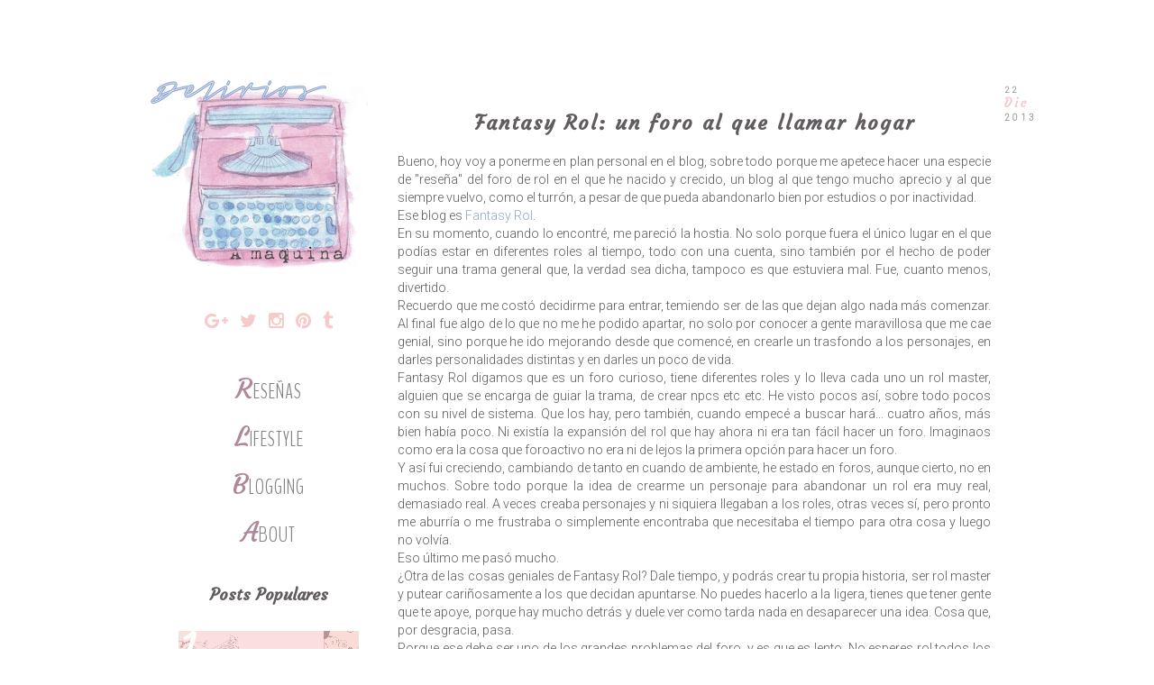

--- FILE ---
content_type: text/html; charset=UTF-8
request_url: http://www.deliriosamaquina.com/2013/12/fantasy-rol-un-foro-al-que-llamar-hogar.html
body_size: 18294
content:
<!DOCTYPE html>
<html class='v2' dir='ltr' xmlns='http://www.w3.org/1999/xhtml' xmlns:b='http://www.google.com/2005/gml/b' xmlns:data='http://www.google.com/2005/gml/data' xmlns:expr='http://www.google.com/2005/gml/expr'>
<head>
<link href='https://www.blogger.com/static/v1/widgets/335934321-css_bundle_v2.css' rel='stylesheet' type='text/css'/>
<script async='async' src='//s7.addthis.com/js/300/addthis_widget.js#pubid=ra-569640ed912ef683' type='text/javascript'></script>
<link href='https://fonts.googleapis.com/css?family=Courgette|BenchNine:300|Roboto:300' rel='stylesheet' type='text/css'/>
<link href='https://maxcdn.bootstrapcdn.com/font-awesome/4.5.0/css/font-awesome.min.css' rel='stylesheet'/>
<script src='http://ajax.googleapis.com/ajax/libs/jquery/1/jquery.min.js' type='text/javascript'></script>
<meta content='width=1100' name='viewport'/>
<meta content='text/html; charset=UTF-8' http-equiv='Content-Type'/>
<meta content='blogger' name='generator'/>
<link href='http://www.deliriosamaquina.com/favicon.ico' rel='icon' type='image/x-icon'/>
<link href='http://www.deliriosamaquina.com/2013/12/fantasy-rol-un-foro-al-que-llamar-hogar.html' rel='canonical'/>
<link rel="alternate" type="application/atom+xml" title="Delirios a Máquina - Atom" href="http://www.deliriosamaquina.com/feeds/posts/default" />
<link rel="alternate" type="application/rss+xml" title="Delirios a Máquina - RSS" href="http://www.deliriosamaquina.com/feeds/posts/default?alt=rss" />
<link rel="service.post" type="application/atom+xml" title="Delirios a Máquina - Atom" href="https://www.blogger.com/feeds/3568987290739397332/posts/default" />

<link rel="alternate" type="application/atom+xml" title="Delirios a Máquina - Atom" href="http://www.deliriosamaquina.com/feeds/815742657684003771/comments/default" />
<!--Can't find substitution for tag [blog.ieCssRetrofitLinks]-->
<meta content='http://www.deliriosamaquina.com/2013/12/fantasy-rol-un-foro-al-que-llamar-hogar.html' property='og:url'/>
<meta content='Fantasy Rol: un foro al que llamar hogar' property='og:title'/>
<meta content='Reseñas de libros, series, películas y videojuegos. Tips sobre la vida cotidiana, algunos artículos de divulgación y DIY.' property='og:description'/>
<title>
Delirios a Máquina: Fantasy Rol: un foro al que llamar hogar
</title>
<style id='page-skin-1' type='text/css'><!--
/*
-----------------------------------------------
Blogger Template Style
Name:     Simple
Designer: Josh Peterson
URL:      www.noaesthetic.com
----------------------------------------------- */
/* Variable definitions
====================
<Variable name="keycolor" description="Main Color" type="color" default="#66bbdd"/>
<Group description="Page Text" selector="body">
<Variable name="body.font" description="Font" type="font"
default="normal normal 12px Arial, Tahoma, Helvetica, FreeSans, sans-serif"/>
<Variable name="body.text.color" description="Text Color" type="color" default="#222222"/>
</Group>
<Group description="Backgrounds" selector=".body-fauxcolumns-outer">
<Variable name="body.background.color" description="Outer Background" type="color" default="#66bbdd"/>
<Variable name="content.background.color" description="Main Background" type="color" default="#ffffff"/>
<Variable name="header.background.color" description="Header Background" type="color" default="transparent"/>
</Group>
<Group description="Links" selector=".main-outer">
<Variable name="link.color" description="Link Color" type="color" default="#2288bb"/>
<Variable name="link.visited.color" description="Visited Color" type="color" default="#888888"/>
<Variable name="link.hover.color" description="Hover Color" type="color" default="#33aaff"/>
</Group>
<Group description="Blog Title" selector=".header h1">
<Variable name="header.font" description="Font" type="font"
default="normal normal 60px Arial, Tahoma, Helvetica, FreeSans, sans-serif"/>
<Variable name="header.text.color" description="Title Color" type="color" default="#3399bb" />
</Group>
<Group description="Blog Description" selector=".header .description">
<Variable name="description.text.color" description="Description Color" type="color"
default="#777777" />
</Group>
<Group description="Tabs Text" selector=".tabs-inner .widget li a">
<Variable name="tabs.font" description="Font" type="font"
default="normal normal 14px Arial, Tahoma, Helvetica, FreeSans, sans-serif"/>
<Variable name="tabs.text.color" description="Text Color" type="color" default="#999999"/>
<Variable name="tabs.selected.text.color" description="Selected Color" type="color" default="#000000"/>
</Group>
<Group description="Tabs Background" selector=".tabs-outer .PageList">
<Variable name="tabs.background.color" description="Background Color" type="color" default="#f5f5f5"/>
<Variable name="tabs.selected.background.color" description="Selected Color" type="color" default="#eeeeee"/>
</Group>
<Group description="Post Title" selector="h3.post-title, .comments h4">
<Variable name="post.title.font" description="Font" type="font"
default="normal normal 22px Arial, Tahoma, Helvetica, FreeSans, sans-serif"/>
</Group>
<Group description="Date Header" selector=".date-header">
<Variable name="date.header.color" description="Text Color" type="color"
default="#615e5f"/>
<Variable name="date.header.background.color" description="Background Color" type="color"
default="transparent"/>
<Variable name="date.header.font" description="Text Font" type="font"
default="normal bold 11px Arial, Tahoma, Helvetica, FreeSans, sans-serif"/>
<Variable name="date.header.padding" description="Date Header Padding" type="string" default="inherit"/>
<Variable name="date.header.letterspacing" description="Date Header Letter Spacing" type="string" default="inherit"/>
<Variable name="date.header.margin" description="Date Header Margin" type="string" default="inherit"/>
</Group>
<Group description="Post Footer" selector=".post-footer">
<Variable name="post.footer.text.color" description="Text Color" type="color" default="#666666"/>
<Variable name="post.footer.background.color" description="Background Color" type="color"
default="#f9f9f9"/>
<Variable name="post.footer.border.color" description="Shadow Color" type="color" default="#eeeeee"/>
</Group>
<Group description="Gadgets" selector="h2">
<Variable name="widget.title.font" description="Title Font" type="font"
default="normal bold 11px Arial, Tahoma, Helvetica, FreeSans, sans-serif"/>
<Variable name="widget.title.text.color" description="Title Color" type="color" default="#000000"/>
<Variable name="widget.alternate.text.color" description="Alternate Color" type="color" default="#999999"/>
</Group>
<Group description="Images" selector=".main-inner">
<Variable name="image.background.color" description="Background Color" type="color" default="#ffffff"/>
<Variable name="image.border.color" description="Border Color" type="color" default="#eeeeee"/>
<Variable name="image.text.color" description="Caption Text Color" type="color" default="#615e5f"/>
</Group>
<Group description="Accents" selector=".content-inner">
<Variable name="body.rule.color" description="Separator Line Color" type="color" default="#eeeeee"/>
<Variable name="tabs.border.color" description="Tabs Border Color" type="color" default="transparent"/>
</Group>
<Variable name="body.background" description="Body Background" type="background"
color="#ffffff" default="$(color) none repeat scroll top left"/>
<Variable name="body.background.override" description="Body Background Override" type="string" default=""/>
<Variable name="body.background.gradient.cap" description="Body Gradient Cap" type="url"
default="url(//www.blogblog.com/1kt/simple/gradients_light.png)"/>
<Variable name="body.background.gradient.tile" description="Body Gradient Tile" type="url"
default="url(//www.blogblog.com/1kt/simple/body_gradient_tile_light.png)"/>
<Variable name="content.background.color.selector" description="Content Background Color Selector" type="string" default=".content-inner"/>
<Variable name="content.padding" description="Content Padding" type="length" default="10px" min="0" max="100px"/>
<Variable name="content.padding.horizontal" description="Content Horizontal Padding" type="length" default="10px" min="0" max="100px"/>
<Variable name="content.shadow.spread" description="Content Shadow Spread" type="length" default="40px" min="0" max="100px"/>
<Variable name="content.shadow.spread.webkit" description="Content Shadow Spread (WebKit)" type="length" default="5px" min="0" max="100px"/>
<Variable name="content.shadow.spread.ie" description="Content Shadow Spread (IE)" type="length" default="10px" min="0" max="100px"/>
<Variable name="main.border.width" description="Main Border Width" type="length" default="0" min="0" max="10px"/>
<Variable name="header.background.gradient" description="Header Gradient" type="url" default="none"/>
<Variable name="header.shadow.offset.left" description="Header Shadow Offset Left" type="length" default="-1px" min="-50px" max="50px"/>
<Variable name="header.shadow.offset.top" description="Header Shadow Offset Top" type="length" default="-1px" min="-50px" max="50px"/>
<Variable name="header.shadow.spread" description="Header Shadow Spread" type="length" default="1px" min="0" max="100px"/>
<Variable name="header.padding" description="Header Padding" type="length" default="30px" min="0" max="100px"/>
<Variable name="header.border.size" description="Header Border Size" type="length" default="1px" min="0" max="10px"/>
<Variable name="header.bottom.border.size" description="Header Bottom Border Size" type="length" default="1px" min="0" max="10px"/>
<Variable name="header.border.horizontalsize" description="Header Horizontal Border Size" type="length" default="0" min="0" max="10px"/>
<Variable name="description.text.size" description="Description Text Size" type="string" default="140%"/>
<Variable name="tabs.margin.top" description="Tabs Margin Top" type="length" default="0" min="0" max="100px"/>
<Variable name="tabs.margin.side" description="Tabs Side Margin" type="length" default="30px" min="0" max="100px"/>
<Variable name="tabs.background.gradient" description="Tabs Background Gradient" type="url"
default="url(//www.blogblog.com/1kt/simple/gradients_light.png)"/>
<Variable name="tabs.border.width" description="Tabs Border Width" type="length" default="1px" min="0" max="10px"/>
<Variable name="tabs.bevel.border.width" description="Tabs Bevel Border Width" type="length" default="1px" min="0" max="10px"/>
<Variable name="post.margin.bottom" description="Post Bottom Margin" type="length" default="25px" min="0" max="100px"/>
<Variable name="image.border.small.size" description="Image Border Small Size" type="length" default="2px" min="0" max="10px"/>
<Variable name="image.border.large.size" description="Image Border Large Size" type="length" default="5px" min="0" max="10px"/>
<Variable name="page.width.selector" description="Page Width Selector" type="string" default=".region-inner"/>
<Variable name="page.width" description="Page Width" type="string" default="auto"/>
<Variable name="main.section.margin" description="Main Section Margin" type="length" default="15px" min="0" max="100px"/>
<Variable name="main.padding" description="Main Padding" type="length" default="15px" min="0" max="100px"/>
<Variable name="main.padding.top" description="Main Padding Top" type="length" default="30px" min="0" max="100px"/>
<Variable name="main.padding.bottom" description="Main Padding Bottom" type="length" default="30px" min="0" max="100px"/>
<Variable name="paging.background"
color="#ffffff"
description="Background of blog paging area" type="background"
default="transparent none no-repeat scroll top center"/>
<Variable name="footer.bevel" description="Bevel border length of footer" type="length" default="0" min="0" max="10px"/>
<Variable name="mobile.background.overlay" description="Mobile Background Overlay" type="string"
default="transparent none repeat scroll top left"/>
<Variable name="mobile.background.size" description="Mobile Background Size" type="string" default="auto"/>
<Variable name="mobile.button.color" description="Mobile Button Color" type="color" default="#ffffff" />
<Variable name="startSide" description="Side where text starts in blog language" type="automatic" default="left"/>
<Variable name="endSide" description="Side where text ends in blog language" type="automatic" default="right"/>
*/
/* Content
----------------------------------------------- */
body {
font-family: 'roboto', sans-serif;
font-size: 13px;
color: #615e5f;
background: #ffffff none repeat scroll top left;
text-align: justify;
padding: 0 0 0 0;
}
html body .region-inner {
min-width: 0;
max-width: 100%;
width: auto;
}
h2 {
font-size: 22px;
font-family: 'courgette', cursive;
}
a:link {
text-decoration:none;
color: #91a7d0;
}
a:visited {
text-decoration:none;
color: #532d3b;
}
a:hover {
color: #f6cac9;
}
.body-fauxcolumn-outer .fauxcolumn-inner {
background: transparent none repeat scroll top left;
_background-image: none;
}
.body-fauxcolumn-outer .cap-top {
position: absolute;
z-index: 1;
height: 400px;
width: 100%;
background: #ffffff none repeat scroll top left;
}
.body-fauxcolumn-outer .cap-top .cap-left {
width: 100%;
background: transparent none repeat-x scroll top left;
_background-image: none;
}
.content-outer {
margin-bottom: 1px;
}
.content-inner {
padding: 10px 40px;
}
.content-inner {
background-color: #ffffff;
}
.post-body i{
color: #532D3B;
}
.post-body b{
color: #91A7D0;
}
.post-body u{
color: #91A7D0;
}
/* Header
----------------------------------------------- */
.header-outer {
background: transparent none repeat-x scroll 0 -400px;
_background-image: none;
}
#header-inner {
margin-left: -40px;
}
.Header h1 {
font: normal normal 40px 'Trebuchet MS',Trebuchet,Verdana,sans-serif;
color: #000000;
text-shadow: 0 0 0 rgba(0, 0, 0, .2);
}
.Header h1 a {
color: #000000;
}
.Header .description {
font-size: 18px;
color: #000000;
}
.header-inner .Header .titlewrapper {
padding: 22px 0;
}
.header-inner .Header .descriptionwrapper {
padding: 0 0;
}
.header img{
width: 100%;
height: auto;
}
/* Tabs
----------------------------------------------- */
.tabs-inner .section:first-child {
}
.tabs-inner .section:first-child ul {
margin-top: -1px;
}
.tabs-inner .widget ul {
background: transparent none repeat-x scroll 0 -800px;
_background-image: none;
margin-top: 0;
margin-left: -30px;
margin-right: -30px;
}
.tabs-inner .widget li a {
display: inline-block;
padding: .6em 1em;
font-family: 'courgette', cursive;
font-size: 17px;
color: #000000;
border-left: 1px solid #ffffff;
border-right: 1px solid #dddddd;
}
.tabs-inner .widget li:first-child a {
border-left: none;
}
.tabs-inner .widget li.selected a, .tabs-inner .widget li a:hover {
color: #000000;
background-color: transparent;
text-decoration: none;
}
/* Columns
----------------------------------------------- */
.main-outer {
border-top: 0 solid transparent;
}
.fauxcolumn-left-outer .fauxcolumn-inner {
border-right: 1px solid transparent;
}
.fauxcolumn-right-outer .fauxcolumn-inner {
border-left: 1px solid transparent;
}
/* Headings
----------------------------------------------- */
div.widget > h2,
div.widget h2.title {
margin: 0 0 1em 0;
font-family: 'courgette', cursive;
font-size: 18px;
color: #615c60;
text-align: center;
}
/* Widgets
----------------------------------------------- */
.widget .zippy {
color: #f6cac9;
}
/* Popular Posts */
.widget .popular-posts ul {
list-style: none;
}
.PopularPosts .item-thumbnail{
float:none;
margin:0 0 10px
}
.PopularPosts .item-title{
background:rgba(0,0,0,0.5);
position:absolute;
display:block;
clear:both;
z-index:50;
letter-spacing: 1px;
top:0;
left:0;
right:0;
bottom:0;
padding:15px;
transition:all .4s;
}
.PopularPosts .item-title:hover{
background:rgba(0,0,0,.2)
}
.PopularPosts .item-title a{
color: rgba(255, 255, 255, 0);
font-weight: 700;
font-size: 144%;
font-family: BenchNine;
text-transform: uppercase;
}
.PopularPosts .item-title:hover a,.PopularPosts .item-title a:hover{
color:rgba(255,255,255,1);
}
.PopularPosts .widget-content ul li img{
translate(0,0) scale(1.0);
transition:all .8s linear;
}
.PopularPosts .widget-content ul li:hover img{
transform:translate(0,-20px) scale(1.05);
transition:all 3.6s linear;
}
.PopularPosts img{
display:block;
height:auto;
width:100%;
padding:0;
backface-visibility:hidden;
}
.PopularPosts .item-snippet{
display:none;
}
.PopularPosts ul li .item-content{
position:relative;
overflow:hidden;
}
.PopularPosts ul{
padding:0;
line-height:normal;
counter-reset:count;
}
.PopularPosts .widget-content ul li{
position:relative;
padding:10px 0;
overflow:hidden;
max-height:100px;
transition:all .4s;
}
.PopularPosts .widget-content ul li:before{
color:#fff;
counter-increment:count;
content:counter(count);
position:absolute;
top:-1px;
font-family: courgette;
Font-size: 50px;
z-index:51;
transition:all .4s;
}
.PopularPosts .widget-content ul li:hover:before{
right:-55px;
}
.PopularPosts ul li:nth-child(1) .item-title {
background:rgba(246,202,201,0.6);
}
.PopularPosts ul li:nth-child(2) .item-title {
background:rgba(145,167,208,0.6);
}
.PopularPosts ul li:nth-child(3) .item-title {
background:rgba(83,45,59,0.6);
}
.PopularPosts ul li:nth-child(4) .item-title {
background:rgba(175,134,154,0.5);
}
.PopularPosts ul li:nth-child(5) .item-title {
background:rgba(159,80,105,0.5);
}
.PopularPosts ul li:nth-child(6) .item-title {
background:rgba(0,188,212,0.5);
}
.PopularPosts ul li:nth-child(1) .item-title:hover,.PopularPosts ul li:nth-child(2) .item-title:hover,.PopularPosts ul li:nth-child(3) .item-title:hover,.PopularPosts ul li:nth-child(4) .item-title:hover,.PopularPosts ul li:nth-child(5) .item-title:hover,.PopularPosts ul li:nth-child(6) .item-title:hover{
background:rgba(0,0,0,0.2);
}
/* Posts
----------------------------------------------- */
.date-header span {
background-color: transparent;
color: #ffffff;
padding: 0.4em;
letter-spacing: 3px;
margin: inherit;
}
.post-body img {
max-width:100%;
max-height:auto;
padding: 15px 0px;
}
/* Fecha */
#fecha {
display: block;
margin: 14px -56px 0px 10px;
float:right;
padding: 5px;
color: #a39d9d;
text-transform:capitalize;
}
.fecha_dia {
display: block;
font-size: 9px;
font-family: roboto;
}
.fecha_mes {
display: block;
font-size: 13px;
font-family: courgette;
color: #f6cac9;
}
.fecha_anio {
display: block;
font-size: 10px;
font-family: roboto;
}
.main-inner {
padding-top: 35px;
padding-bottom: 65px;
}
.main-inner .column-center-inner {
padding: 0 0;
}
.main-inner .column-center-inner .section {
margin: 0 1em;
}
.post {
margin: 0 0 45px 0;
}
h3.post-title, .comments h4 {
font-family: 'Courgette', cursive;
Font-size: 22px;
margin: .75em 0 0;
text-align: center;
letter-spacing: 2px;
color: #615c60;
}
h3.post-title a{
color: #615c60;
}
blockquote{
padding: 10px;
font-style: italic;
}
blockquote:first-letter {
float: left;
margin:-15px 1px 1px 0;
font-family: Courgette;
font-size: 40px;
font-weight: bold;
color: #af869a;
}
.post-body {
font-size: 110%;
line-height: 1.4;
position: relative;
}
.post-body img, .post-body .tr-caption-container, .Profile img, .Image img,
.BlogList .item-thumbnail img {
}
.post-body img, .post-body .tr-caption-container {
padding: 5px;
}
.post-body .tr-caption-container {
color: #615e5f;
}
.post-body .tr-caption-container img {
padding: 5px;
background: transparent;
border: none;
-moz-box-shadow: 0 0 0 rgba(0, 0, 0, .1);
-webkit-box-shadow: 0 0 0 rgba(0, 0, 0, .1);
box-shadow: 0 0 0 rgba(0, 0, 0, .1);
}
.post-header {
margin: 0 0 1.5em;
line-height: 1.6;
font-size: 90%;
}
/*Post footer*/
.post-footer {
margin: 20px -2px 0;
padding: 5px 10px;
color: #bbbbbb;
line-height: 1.6;
font-size: 90%;
}
.comment-link {
float: right;
padding-right: 10px;
}
.post-footer-line-1{
text-transform: uppercase;
position: relative;
background-color: transparent;
color: #FFF;
padding: 5px 10px;
margin: 5px -20px;
letter-spacing: 2px;
text-align: left;
transition: all 1s ease 0s;
}
.post-footer:hover .post-footer-line-1{
text-transform: uppercase;
position: relative;
background-color: #D7DCEF;
color: #615e5f;
padding: 5px 10px;
margin: 5px -20px;
letter-spacing: 2px;
text-align: left;
transition: all 1s ease 0s;
}
.post-footer-line-2{
visibility: collapse;
text-transform: uppercase;
position: relative;
margin: 5px -20ox;
letter-spacing: 2px;
text-align: left;
transition: all 0.4s ease 0s;
}
.post-footer:hover .post-footer-line-2{
visibility: visible;
text-transform: uppercase;
position: relative;
margin: 5px -20ox;
letter-spacing: 2px;
text-align: left;
transition: all 1s ease 0s;
}
.post-footer-line-3{
visibility: collapse;
transition: all 1s ease 0s;
text-align: center;
}
.post-footer:hover .post-footer-line-3{
visibility: visible;
text-transform: uppercase;
position: relative;
margin: 5px -20ox;
letter-spacing: 2px;
text-align: center;
transition: all 1s ease 0s;
}
#comments .comment-author {
padding-top: 1.5em;
border-top: 1px solid transparent;
background-position: 0 1.5em;
}
#comments .comment-author:first-child {
padding-top: 0;
border-top: none;
}
.avatar-image-container {
margin: .2em 0 0;
}
#comments .avatar-image-container img {
border: 1px solid #eeeeee;
}
/* Archivo de posts */
.BlogArchive #ArchiveList ul li{
list-style: outside none none;
text-indent: -15px;
font-family: BenchNine;
Font-size: 17px;
}
#ArchiveList a.post-count-link, #ArchiveList a.post-count-link:link, #ArchiveList a.post-count-link:visited {
Text-transform:uppercase;
}
/* Comments
----------------------------------------------- */
.comments .comments-content .icon.blog-author {
background-repeat: no-repeat;
background-image: url("https://blogger.googleusercontent.com/img/b/R29vZ2xl/AVvXsEjG8_uKVlozDqMZZEXLtP6apcUalod5P9pfGmHvuLr-PntpDMmgMJBDle4J0LcC4e0IzQNimBTkeri1kqJ3WP5DOMqVqYXVx6Yv_izzmrce3k_8G7usBi7y2pRZdfpCQu8vmOGOutin4XSb/s1600/twitter.png");
}
.comments .comments-content .loadmore a {
border-top: 1px solid #91a7d0;
border-bottom: 1px solid #91a7d0;
}
.comments .comment-thread.inline-thread {
}
.comments .comments-content .user{
font-family:Courgette;
Font-size: 15px;
letter-spacing: 2px;
font-weight: inherit;
}
.comment-actions a {
Font-family: BenchNine;
font-size: 13px;
letter-spacing:2px;
text-transform: uppercase
}
.comments .comments-content .datetime{
font-size:10px;
}
.comments .thread-toggle {
Font-family: BenchNine;
font-size: 11px;
letter-spacing:1px;
text-transform: uppercase
}
.comments .continue a {
Font-family: BenchNine;
font-size: 13px;
letter-spacing:2px;
text-transform: uppercase;
font-weight:initial;
}
/* Post Relacionados
----------------------------------------------- */
#related-posts {
width:650px; /*Ancho del cuerpo de nuestras entradas*/
float:Center;
height:100%;
min-height:100%;
padding-top:5px;
margin-left:20px; /*Variar si queréis que quede centrado o si lo necesitáis, sino borradlo*/
}
#related-posts h2 {
color:#555555; /*Color del título*/
padding:15px 5px 10px;
margin:0 0 10px;
text-align:center; /*Para que esté centrado*/
background:transparent;
font:normal normal 18px BenchNine; /*Tamaño y tipografía del título*/
text-transform:uppercase; /*Para que esté en mayúsculas, sino borradlo*/
}
#related-posts a {
color:#888888; /*Color de los títulos de cada enlace*/
overflow:hidden;
display:block;
width:80px;
height:155px;
}
#related-posts a:hover {
background:#F0EEE9; /*Color de fondo al pasar el ratón por encima*/
color:#000000; /*Color de las letras al pasar el ratón por encima*/
overflow:hidden;
}
#related-posts a img {
box-shadow:none;
padding:4px;
padding-top:7px;
}
#rptxt{
width:68px;
height:65px;
margin:5px;
font:normal normal 10px Arial; /*Tamaño y tipografía del título de las entradas*/
color:#333333; /*Color del título de las entradas*/
}
/* Accents
---------------------------------------------- */
/* Contenedor general */
#cookieChoiceInfo {
background-color: #D7DCEF;
}
/* Caja del texto*/
.cookie-choices-text {
background: transparent;
color: #615e5f !important;
font-size: 15px;
}
/* Botones */
.cookie-choices-button {
background-color: #D7DCEF; !important;
color: #615e5f;!important;
border-radius: 4px;
}
#searchthis #search-btn{display:none;}
#searchthis #search-box{
background: transparent;
border:none;
color: #000;
border: 1px solid #eeeeee;
height:50px;
float: center;
width:200px;
font: normal normal 10px Roboto;
letter-spacing: 1px;
text-align:center;
}
.section-columns td.columns-cell {
border-left: 1px solid transparent;
}
.blog-pager {
background: transparent url() repeat-x scroll top center;
}
.blog-pager-older-link, .home-link,
.blog-pager-newer-link {
background-color: #ffffff;
padding: 5px;
}
#Attribution1{
display: none;
}
.fa{
font-size: 20px;
color: #F6CAC9;
padding: 10px 5px;
transition: all 1s ease 0s;
}
.fa:hover{
color: #91a7d0;
}
/*footer*/
.footer-wrapper {
background: transparent; /*Color de fondo del pie de página*/
padding-top: 30px; /*Con esta línea y la siguiente ajustamos la altura, para que quede bien, los dos valores deben ser iguales*/
padding-bottom: 10px;
width: 100%;
text-align: center;
font-size: 10px; /*Tamaño y tipografía*/
color: #A39D9D; /*Color del texto*/
letter-spacing: 2px; /*Espaciado entre caracteres, si no queréis borrar la línea*/
}
.footer-wrapper a{
color:#cccccc; /*Color del enlace (en este caso el aviso legal)*/
text-decoration:none;
}
.footer-wrapper a:hover{
color:#f6cac9; /*Color del enlace al pasar el ratón por encima*/
}
.footer-wrapper i {
font-size: 12px;
padding: 6px 4px;
color:#cccccc;
}
/*Read More code*/
.jump-link{
letter-spacing: 3px; /*Espaciado entre caracteres, si no lo queréis, borradlo*/
text-align: center; /*Para que quede centrado, sino left para que quede a la izquierda y right para que quede a la derecha*/
text-transform:uppercase; /*Para que esté en mayúsculas, sino borradlo*/
margin-top: 30px; /*Distancia entre leer más y el texto de la entrada*/
margin-bottom: 30px; /*Distancia entre leer más y el pie de la entrada*/
Font-family: BenchNine;
font-size: 15px;
}
.jump-link::First-letter{
font-family: Courgette;
color: #af869a;
font-size: 25px;
}
.jump-link a{
color:#955251; /*Color del texto*/
background:#ffffff; /*Color de fondo*/
padding:10px 50px; /*Para ajustar el alto y el ancho*/
transition:all .8s linear;
Letter-spacing:2px;
}
.jump-link a:hover{
color:#F6CAC9; /*Color de fondo al pasar el ratón por encima*/
text-decoration: none;
transition:all .8s linear;
letter-spacing:5px;
}
/*No mostrando etiquetas*/
.status-msg-wrap{
display:none;
}
/* Pagina 404 personalizada
------------------------------------- */
#pagina-error {
width:400px;
text-align:center;
margin:20px auto;
margin-top:100px;
}
#pagina-error h1 { /*Texto (en el ejemplo "404")*/
font: normal normal 60px Open Sans; /*Tamaño y tipografía*/
color: #955251; /*Color*/
text-transform:uppercase; /*Para que esté en mayúsculas, si no lo queréis, borrad la línea*/
}
#pagina-error h3 { /*Texto de debajo del 404*/
font: normal normal 25px Open Sans;  /*Tamaño y tipografía*/
color: #333333; /*Color*/
}
#pagina-error p { /*El resto del texto*/
font: normal normal 12px Open Sans;  /*Tamaño y tipografía*/
color:#333333; /*Color*/
margin-top:5px;
border-top:1px solid #955251; /*Estilo del borde superior, si no lo queréis, borrad la línea*/
padding-top:10px;
}
#caja-buscar-error {
margin:0;
padding:15px 0;
width:auto;
overflow:hidden;
}
#buscar-error input[type="text"] {
border: 2px solid #333333; /*Estilo del borde del buscador*/
width: 180px;
padding: 7px;
font: normal normal 12px Open Sans; /*Tamaño y tipografía del texto que se introduce para buscar*/
}
.feed-links{
display:none;
}
/*Boton links sidebar*/
.boton-links{
text-align: center; /*Donde queréis que quede alineado el texto*/
float:center;
font-family: BenchNine; /*Tipografía*/
Font-size: 17px;
text-transform: uppercase; /*Para que quede en mayúsculas, si no borrar esta línea*/
display: block;
margin: 10px auto;
padding: 0px;
letter-spacing: 1px;
transition: all 0.9s ease 0s;
}
.boton-links::first-letter {
font-family: Courgette;
color: #af869a;
font-size:22px;
}
.boton-links:hover{
letter-spacing: 2px;
transition: all 0.9s ease 0s;
}
.boton-links a{
color:#848484; /*Color de las letras*/
}
.boton-links a:hover{ /*Al pasar el ratón por encima*/
color:#F6CAC9; /*Color de las letras al pasr el ratón*/
}
/*Boton links posts*/
.boton-posts{
text-align: center; /*Donde queréis que quede alineado el texto*/
float:center;
font-family: BenchNine; /*Tipografía*/
Font-size: 17px;
text-transform: uppercase; /*Para que quede en mayúsculas, si no borrar esta línea*/
display: block;
margin: 10px auto;
padding: 0px;
letter-spacing: 1px;
transition: all 0.9s ease 0s;
}
.boton-posts::first-letter {
font-family: Courgette;
color: #af869a;
font-size:22px;
}
.boton-posts:hover{
letter-spacing: 2px;
transition: all 0.9s ease 0s;
}
.boton-posts a{
color:#848484; /*Color de las letras*/
}
.boton-posts a:hover{ /*Al pasar el ratón por encima*/
color:#F6CAC9; /*Color de las letras al pasr el ratón*/
}
/* Menú vertical desplegable
----------------------------------------------- */
.menu_list {
width: auto; /* Ancho del menú */
}
.menu_head::first-letter {
font-family: Courgette;
color: #af869a;
font-size:30px;
}
.menu_head {
padding: 5px 10px;
color:#848484; /* Color de las pestañas principales */
cursor: pointer;
position: relative;
margin:1px;
margin-left:0;
margin-right:0;
font-family: BenchNine;
font-size: 23px;
text-align: center;
text-transform: uppercase;
letter-spacing: 1px;
}
.menu_body {
display:none;
text-align:center;
letter-spacing: 2px;
}
.menu_body a{
display:block;
color:#848484; /* Color de los enlaces */
padding-left:10px;
font-family: BenchNine;
font-size: 17px;
text-align:center;
}
.menu_body a:hover{
color: #f6cac9; /* Color de los enlaces al pasar el cursor */
}
/* Mobile
----------------------------------------------- */
body.mobile  {
background-size: auto;
}
.mobile #header-inner {
margin: 0;
}
.mobile-index-title{
font-family: courgette;
}
.mobile .body-fauxcolumn-outer {
background: transparent none repeat scroll top left;
}
.mobile .body-fauxcolumn-outer .cap-top {
background-size: 100% auto;
}
.mobile .comment-link{
float: left;
padding: 10px
}
.mobile .tabs-inner .widget ul {
margin-left: 0;
margin-right: 0;
}
.mobile .post {
margin: 0;
}
.mobile .main-inner .date-outer {
margin: 0px;
padding: 5px 10px 30px;
}
.mobile .main-inner .column-center-inner .section {
margin: 0;
}
.mobile .date-header span {
padding: 0.1em 10px;
margin: 0 -10px;
}
.mobile h3.post-title {
margin: 0;
}
.mobile .blog-pager {
background: transparent none no-repeat scroll top center;
}
.mobile .footer-outer {
border-top: none;
}
.mobile .main-inner, .mobile .footer-inner {
background-color: #ffffff;
}
.mobile-index-contents {
color: #615e5f;
}
.mobile-link-button {
background-color: #91a7d0;
}
.mobile-link-button a:link, .mobile-link-button a:visited {
color: #ffffff;
}
.mobile .tabs-inner .section:first-child {
border-top: none;
}
.mobile .tabs-inner .PageList .widget-content {
background-color: transparent;
color: #000000;
}
.mobile .tabs-inner .PageList .widget-content .pagelist-arrow {
}

--></style>
<style id='template-skin-1' type='text/css'><!--
body {
min-width: 1024px;
}
.content-outer, .content-fauxcolumn-outer, .region-inner {
min-width: 1024px;
max-width: 1024px;
_width: 1024px;
}
.main-inner .columns {
padding-left: 260px;
padding-right: 0px;
}
.main-inner .fauxcolumn-center-outer {
left: 260px;
right: 0px;
/* IE6 does not respect left and right together */
_width: expression(this.parentNode.offsetWidth -
parseInt("260px") -
parseInt("0px") + 'px');
}
.main-inner .fauxcolumn-left-outer {
width: 260px;
}
.main-inner .fauxcolumn-right-outer {
width: 0px;
}
.main-inner .column-left-outer {
width: 260px;
right: 100%;
margin-left: -260px;
}
.main-inner .column-right-outer {
width: 0px;
margin-right: -0px;
}
#layout {
min-width: 0;
}
#layout .content-outer {
min-width: 0;
width: 800px;
}
#layout .region-inner {
min-width: 0;
width: auto;
}
--></style>
<script type='text/javascript'>
        (function(i,s,o,g,r,a,m){i['GoogleAnalyticsObject']=r;i[r]=i[r]||function(){
        (i[r].q=i[r].q||[]).push(arguments)},i[r].l=1*new Date();a=s.createElement(o),
        m=s.getElementsByTagName(o)[0];a.async=1;a.src=g;m.parentNode.insertBefore(a,m)
        })(window,document,'script','https://www.google-analytics.com/analytics.js','ga');
        ga('create', 'UA-48934623-2', 'auto', 'blogger');
        ga('blogger.send', 'pageview');
      </script>
<!-- Entradas relacionadas con miniatura. Script -->
<script type='text/javascript'>
//<![CDATA[
var defaultnoimage='https://lh5.googleusercontent.com/-6ndDxLLIZRI/VI68wWI6_MI/AAAAAAAAHxo/vSMMPxQaHW0/s70-no/sin-imagen.png';
var maxresults=7;
var splittercolor='#fff';
var relatedpoststitle='Seguro que también te gusta';
//]]></script>
<script src='http://yourjavascript.com/8915165354/related-posts.js' type='text/javascript'></script>
<!-- Entradas relacionadas con miniatura. Script y Estilo -->
<script>
      function remplaza_fecha(d){
        var da = d.split(' ');
                         dia = "<strong class='fecha_dia'>"+da[0]+"</strong>"; 
                         mes = "<strong class='fecha_mes'>"+da[1].slice(0,3)+"</strong>"; 
        anio = "<strong class='fecha_anio'>"+da[2]+"</strong>";
        document.write(dia+mes+anio);
      }
    </script>
<script type='text/javascript'>
      //<![CDATA[
      //------------------------------
      // Developed by Roshan Bhattarai
      // Visit http://roshanbh.com.np for this script and more.
      // This notice MUST stay intact for legal use
      // ---------------------------------
      $(document).ready(function()
                        {
                          $("#firstpane p.menu_head").click(function()
                                                            {
                                                              $(this).css({background:"none"}).next("div.menu_body").slideToggle(300).siblings("div.menu_body").slideUp("slow");
                                                              $(this).siblings().css({background:"None"});
                                                            });
                          $("#secondpane p.menu_head").mouseover(function()
                                                                 {
                                                                   $(this).css({backgroundImage:"url(https://blogger.googleusercontent.com/img/b/R29vZ2xl/AVvXsEjp3ppHZXeC0P9EuSKVlMginMJoY9DWR4LMfqXx2k2_qU6AYcZ-_E7VvhkAbjuwAPZMWgDRYBUraKbYXnZftIyD2gCrFRp1dp84zCU3GCPCIvVLSpoyzlBCJ47DmMx52AH9TQhaN4D4LeU/)"}).next("div.menu_body").slideDown(500).siblings("div.menu_body").slideUp("slow");
                                                                   $(this).siblings().css({backgroundImage:"url(https://blogger.googleusercontent.com/img/b/R29vZ2xl/AVvXsEgxMdgDk_xLFhK7-a16_8xEl5vSOmPNAKQ1Wz68AZ_hF3FySZjLUaHwWHo-hqmUCcEZmd4kIrVZQzIKpy0Ix3xgkjR3VwEtZJ1VUQMNDe_kZ1hqv6ByaJo8rt9pErjjIySbbQ5EVo423mM/)"});
                                                                 });
                        });
      //]]>
    </script>
<link href='https://www.blogger.com/dyn-css/authorization.css?targetBlogID=3568987290739397332&amp;zx=a84f6f46-35af-4859-a6f1-eb720dd858e3' media='none' onload='if(media!=&#39;all&#39;)media=&#39;all&#39;' rel='stylesheet'/><noscript><link href='https://www.blogger.com/dyn-css/authorization.css?targetBlogID=3568987290739397332&amp;zx=a84f6f46-35af-4859-a6f1-eb720dd858e3' rel='stylesheet'/></noscript>
<meta name='google-adsense-platform-account' content='ca-host-pub-1556223355139109'/>
<meta name='google-adsense-platform-domain' content='blogspot.com'/>

</head>
<body class='loading'>
<div class='navbar no-items section' id='navbar' name='Barra de navegación'>
</div>
<div class='body-fauxcolumns'>
<div class='fauxcolumn-outer body-fauxcolumn-outer'>
<div class='cap-top'>
<div class='cap-left'></div>
<div class='cap-right'></div>
</div>
<div class='fauxborder-left'>
<div class='fauxborder-right'></div>
<div class='fauxcolumn-inner'>
</div>
</div>
<div class='cap-bottom'>
<div class='cap-left'></div>
<div class='cap-right'></div>
</div>
</div>
</div>
<div class='content'>
<div class='content-fauxcolumns'>
<div class='fauxcolumn-outer content-fauxcolumn-outer'>
<div class='cap-top'>
<div class='cap-left'></div>
<div class='cap-right'></div>
</div>
<div class='fauxborder-left'>
<div class='fauxborder-right'></div>
<div class='fauxcolumn-inner'>
</div>
</div>
<div class='cap-bottom'>
<div class='cap-left'></div>
<div class='cap-right'></div>
</div>
</div>
</div>
<div class='content-outer'>
<div class='content-cap-top cap-top'>
<div class='cap-left'></div>
<div class='cap-right'></div>
</div>
<div class='fauxborder-left content-fauxborder-left'>
<div class='fauxborder-right content-fauxborder-right'></div>
<div class='content-inner'>
<header>
<div class='header-outer'>
<div class='header-cap-top cap-top'>
<div class='cap-left'></div>
<div class='cap-right'></div>
</div>
<div class='fauxborder-left header-fauxborder-left'>
<div class='fauxborder-right header-fauxborder-right'></div>
<div class='region-inner header-inner'>
<div class='header no-items section' id='header' name='Cabecera'></div>
</div>
</div>
<div class='header-cap-bottom cap-bottom'>
<div class='cap-left'></div>
<div class='cap-right'></div>
</div>
</div>
</header>
<div class='tabs-outer'>
<div class='tabs-cap-top cap-top'>
<div class='cap-left'></div>
<div class='cap-right'></div>
</div>
<div class='fauxborder-left tabs-fauxborder-left'>
<div class='fauxborder-right tabs-fauxborder-right'></div>
<div class='region-inner tabs-inner'>
<div class='tabs section' id='crosscol' name='Multicolumnas'>
</div>
<div class='tabs no-items section' id='crosscol-overflow' name='Cross-Column 2'></div>
</div>
</div>
<div class='tabs-cap-bottom cap-bottom'>
<div class='cap-left'></div>
<div class='cap-right'></div>
</div>
</div>
<div class='main-outer'>
<div class='main-cap-top cap-top'>
<div class='cap-left'></div>
<div class='cap-right'></div>
</div>
<div class='fauxborder-left main-fauxborder-left'>
<div class='fauxborder-right main-fauxborder-right'></div>
<div class='region-inner main-inner'>
<div class='columns fauxcolumns'>
<div class='fauxcolumn-outer fauxcolumn-center-outer'>
<div class='cap-top'>
<div class='cap-left'></div>
<div class='cap-right'></div>
</div>
<div class='fauxborder-left'>
<div class='fauxborder-right'></div>
<div class='fauxcolumn-inner'>
</div>
</div>
<div class='cap-bottom'>
<div class='cap-left'></div>
<div class='cap-right'></div>
</div>
</div>
<div class='fauxcolumn-outer fauxcolumn-left-outer'>
<div class='cap-top'>
<div class='cap-left'></div>
<div class='cap-right'></div>
</div>
<div class='fauxborder-left'>
<div class='fauxborder-right'></div>
<div class='fauxcolumn-inner'>
</div>
</div>
<div class='cap-bottom'>
<div class='cap-left'></div>
<div class='cap-right'></div>
</div>
</div>
<div class='fauxcolumn-outer fauxcolumn-right-outer'>
<div class='cap-top'>
<div class='cap-left'></div>
<div class='cap-right'></div>
</div>
<div class='fauxborder-left'>
<div class='fauxborder-right'></div>
<div class='fauxcolumn-inner'>
</div>
</div>
<div class='cap-bottom'>
<div class='cap-left'></div>
<div class='cap-right'></div>
</div>
</div>
<!-- corrects IE6 width calculation -->
<div class='columns-inner'>
<div class='column-center-outer'>
<div class='column-center-inner'>
<div class='main section' id='main' name='Principal'><div class='widget Blog' data-version='1' id='Blog1'>
<div class='blog-posts hfeed'>

                                        <div class="date-outer">
                                      
<h2 class='date-header'>
<span>
<div id='fecha'>
<script>
                                                remplaza_fecha('22 diciembre 2013');</script>
</div>
</span>
</h2>

                                        <div class="date-posts">
                                      
<div class='post-outer'>
<div class='post hentry uncustomized-post-template' itemprop='blogPost' itemscope='itemscope' itemtype='http://schema.org/BlogPosting'>
<meta content='3568987290739397332' itemprop='blogId'/>
<meta content='815742657684003771' itemprop='postId'/>
<a name='815742657684003771'></a>
<h3 class='post-title entry-title' itemprop='name'>
Fantasy Rol: un foro al que llamar hogar
</h3>
<div class='post-header'>
<div class='post-header-line-1'></div>
</div>
<div class='post-body entry-content' id='post-body-815742657684003771' itemprop='description articleBody'>
Bueno, hoy voy a ponerme en plan personal en el blog, sobre todo porque me apetece hacer una especie de "reseña" del foro de rol en el que he nacido y crecido, un blog al que tengo mucho aprecio y al que siempre vuelvo, como el turrón, a pesar de que pueda abandonarlo bien por estudios o por inactividad.<br />
Ese blog es <a href="http://fantasyrol.foros.ws/" target="_blank">Fantasy Rol</a>.<br />
En su momento, cuando lo encontré, me pareció la hostia. No solo porque fuera el único lugar en el que podías estar en diferentes roles al tiempo, todo con una cuenta, sino también por el hecho de poder seguir una trama general que, la verdad sea dicha, tampoco es que estuviera mal. Fue, cuanto menos, divertido.<br />
Recuerdo que me costó decidirme para entrar, temiendo ser de las que dejan algo nada más comenzar. Al final fue algo de lo que no me he podido apartar, no solo por conocer a gente maravillosa que me cae genial, sino porque he ido mejorando desde que comencé, en crearle un trasfondo a los personajes, en darles personalidades distintas y en darles un poco de vida.<br />
Fantasy Rol digamos que es un foro curioso, tiene diferentes roles y lo lleva cada uno un rol master, alguien que se encarga de guiar la trama, de crear npcs etc etc. He visto pocos así, sobre todo pocos con su nivel de sistema. Que los hay, pero también, cuando empecé a buscar hará... cuatro años, más bien había poco. Ni existía la expansión del rol que hay ahora ni era tan fácil hacer un foro. Imaginaos como era la cosa que foroactivo no era ni de lejos la primera opción para hacer un foro.<br />
Y así fui creciendo, cambiando de tanto en cuando de ambiente, he estado en foros, aunque cierto, no en muchos. Sobre todo porque la idea de crearme un personaje para abandonar un rol era muy real, demasiado real. A veces creaba personajes y ni siquiera llegaban a los roles, otras veces sí, pero pronto me aburría o me frustraba o simplemente encontraba que necesitaba el tiempo para otra cosa y luego no volvía.<br />
Eso último me pasó mucho.<br />
&#191;Otra de las cosas geniales de Fantasy Rol? Dale tiempo, y podrás crear tu propia historia, ser rol master y putear cariñosamente a los que decidan apuntarse. No puedes hacerlo a la ligera, tienes que tener gente que te apoye, porque hay mucho detrás y duele ver como tarda nada en desaparecer una idea. Cosa que, por desgracia, pasa.<br />
Porque ese debe ser uno de los grandes problemas del foro, y es que es lento. No esperes rol todos los días y con suerte en período activo lo tienes a la semana. La cantidad de usuarios, las diferencias horarias y los estudios, hacen que el rol sea lento y se mueva despacio.<br />
Actualmente añadamos a ello el hecho de que el servidor está hecho un asco. Un tag que no va, mensajes que no se envían, previsualizaciones que te borran el mensaje... Este momento pesimista hace que sea más triste rolear, pero no imposible. No, a nosotros nada nos quitará las ganas.<br />
<br />
Y, es que, en el fondo Fantasy Rol puede ser un rol cualquiera para muchos, pero es mi foro, mi rol, mi mundo, mi gente. No sé qué será de él, aunque rezo por que nada malo. Estoy segura de que sabrá reponerse de los problemas del servidor y, bueno, en caso negativo... habrá que ver cómo nos las apañamos.<br />
Simplemente recemos para seguir adelante. 
<div style='clear: both;'></div>
</div>
<div id='related-posts'>
<script src='/feeds/posts/default/-/descubriendo?alt=json-in-script&callback=related_results_labels_thumbs&max-results=7' type='text/javascript'></script>
<script src='/feeds/posts/default/-/foro?alt=json-in-script&callback=related_results_labels_thumbs&max-results=7' type='text/javascript'></script>
<script src='/feeds/posts/default/-/foro de rol?alt=json-in-script&callback=related_results_labels_thumbs&max-results=7' type='text/javascript'></script>
<script src='/feeds/posts/default/-/ocio?alt=json-in-script&callback=related_results_labels_thumbs&max-results=7' type='text/javascript'></script>
<script src='/feeds/posts/default/-/rol?alt=json-in-script&callback=related_results_labels_thumbs&max-results=7' type='text/javascript'></script>
<script type='text/javascript'>
removeRelatedDuplicates_thumbs();
printRelatedLabels_thumbs("http://www.deliriosamaquina.com/2013/12/fantasy-rol-un-foro-al-que-llamar-hogar.html");
</script>
</div><div style='clear:both'></div>
<div class='post-footer'>
<div class='post-footer-line post-footer-line-1'>
<span class='post-author vcard'>
Publicado por
<span class='fn' itemprop='author' itemscope='itemscope' itemtype='http://schema.org/Person'>
<meta content='https://www.blogger.com/profile/15582407875723535908' itemprop='url'/>
<a class='g-profile' href='https://www.blogger.com/profile/15582407875723535908' rel='author' title='author profile'>
<span itemprop='name'>
Gema Vallejo
</span>
</a>
</span>
</span>
<span class='post-timestamp'>
en
<meta content='http://www.deliriosamaquina.com/2013/12/fantasy-rol-un-foro-al-que-llamar-hogar.html' itemprop='url'/>
<a class='timestamp-link' href='http://www.deliriosamaquina.com/2013/12/fantasy-rol-un-foro-al-que-llamar-hogar.html' rel='bookmark' title='permanent link'>
<abbr class='published' itemprop='datePublished' title='2013-12-22T14:17:00+01:00'>
14:17
</abbr>
</a>
</span>
<span class='reaction-buttons'>
</span>
<span class='post-comment-link'>
</span>
<span class='post-backlinks post-comment-link'>
</span>
<span class='post-icons'>
<span class='item-control blog-admin pid-1211253287'>
<a href='https://www.blogger.com/post-edit.g?blogID=3568987290739397332&postID=815742657684003771&from=pencil' title='Editar entrada'>
<img alt='' class='icon-action' height='18' src='//img2.blogblog.com/img/icon18_edit_allbkg.gif' width='18'/>
</a>
</span>
</span>
</div>
<div class='post-footer-line post-footer-line-2'>
<span class='post-labels'>

                                            #<a href='http://www.deliriosamaquina.com/search/label/descubriendo' rel='tag'>descubriendo
</a>

                                            #<a href='http://www.deliriosamaquina.com/search/label/foro' rel='tag'>foro
</a>

                                            #<a href='http://www.deliriosamaquina.com/search/label/foro%20de%20rol' rel='tag'>foro de rol
</a>

                                            #<a href='http://www.deliriosamaquina.com/search/label/ocio' rel='tag'>ocio
</a>

                                            #<a href='http://www.deliriosamaquina.com/search/label/rol' rel='tag'>rol
</a>
</span>
</div>
<div class='post-footer-line post-footer-line-3'>
<div class='post-share-buttons goog-inline-block'>
<div class='addthis_sharing_toolbox'></div>
</div>
<span class='post-location'>
</span>
</div>
</div>
</div>
<div class='comments' id='comments'>
<a name='comments'></a>
<h4>
No hay comentarios
                                      :
                                    </h4>
<div id='Blog1_comments-block-wrapper'>
<dl class='avatar-comment-indent' id='comments-block'>
</dl>
</div>
<p class='comment-footer'>
<div class='comment-form'>
<a name='comment-form'></a>
<h4 id='comment-post-message'>
Publicar un comentario
</h4>
<p>
</p>
<a href='https://www.blogger.com/comment/frame/3568987290739397332?po=815742657684003771&hl=es&saa=85391&origin=http://www.deliriosamaquina.com' id='comment-editor-src'></a>
<iframe allowtransparency='true' class='blogger-iframe-colorize blogger-comment-from-post' frameborder='0' height='410' id='comment-editor' name='comment-editor' src='' width='100%'></iframe>
<!--Can't find substitution for tag [post.friendConnectJs]-->
<script src='https://www.blogger.com/static/v1/jsbin/2830521187-comment_from_post_iframe.js' type='text/javascript'></script>
<script type='text/javascript'>
                                    BLOG_CMT_createIframe('https://www.blogger.com/rpc_relay.html');
                                  </script>
</div>
</p>
<div id='backlinks-container'>
<div id='Blog1_backlinks-container'>
</div>
</div>
</div>
</div>

                                      </div></div>
                                    
</div>
<div class='blog-pager' id='blog-pager'>
<span id='blog-pager-newer-link'>
<a class='blog-pager-newer-link' href='http://www.deliriosamaquina.com/2013/12/regalar-juegos-de-mesa-en-navidades.html' id='Blog1_blog-pager-newer-link' title='Entrada más reciente'>
<i class='fa fa-angle-double-left'></i>
</a>
</span>
<span id='blog-pager-older-link'>
<a class='blog-pager-older-link' href='http://www.deliriosamaquina.com/2013/12/el-caso-de-la-salamandra.html' id='Blog1_blog-pager-older-link' title='Entrada antigua'>
<i class='fa fa-angle-double-right'></i>
</a>
</span>
<a class='home-link' href='http://www.deliriosamaquina.com/'>
<i class='fa fa-home'></i>
</a>
</div>
<div class='clear'></div>
<div class='post-feeds'>
<div class='feed-links'>
Suscribirse a:
<a class='feed-link' href='http://www.deliriosamaquina.com/feeds/815742657684003771/comments/default' target='_blank' type='application/atom+xml'>
Enviar comentarios
                                      (
                                      Atom
                                      )
                                    </a>
</div>
</div>
</div></div>
</div>
</div>
<div class='column-left-outer'>
<div class='column-left-inner'>
<aside>
<div class='sidebar section' id='sidebar-left-1'><div class='widget Header' data-version='1' id='Header1'>
<div id='header-inner'>
<a href='http://www.deliriosamaquina.com/' style='display: block'>
<img alt='Delirios a Máquina' height='231px; ' id='Header1_headerimg' src='https://blogger.googleusercontent.com/img/b/R29vZ2xl/AVvXsEjO3LafWWqwxSSprc8WRhdL8lhCOggnJYoyf0vAxKIuLZaks9a00wnW8Oy7anVgO2GTtcGxfpEwqWMNOY5xr2vJzWD6sc-bzU4Bt0iRAOECYcGCHLorulF-Zdoa5NklaN_0ex0fGRGAhaU/s252/delirios-2016-1.png' style='display: block' width='252px; '/>
</a>
</div>
</div><div class='widget HTML' data-version='1' id='HTML6'>
<div class='widget-content'>
<div align="center">
<a href='https://plus.google.com/100470680805104194381'><i class='fa fa-google-plus'/></i></a>      <a href='https://twitter.com/GemAysh'><i class='fa fa-twitter'/></i></a>      <a href='http://instagram.com/gemaysh/'><i class='fa fa-instagram'/></i></a>      <a href='http://www.pinterest.com/GemAysh/'><i class='fa fa-pinterest'/></i></a>      <a href='http://beyondawritersmind.tumblr.com/'><i class='fa fa-tumblr'/></i></a>
</div>
</div>
<div class='clear'></div>
</div><div class='widget HTML' data-version='1' id='HTML5'>
<div class='widget-content'>
<div id="firstpane" class="menu_list">

    <p class="menu_head">Reseñas</p>
    <div class="menu_body">
  <a href="http://deliriosamaquina.com/search/label/Rese-libros">Rese-libros</a>
<a href="http://deliriosamaquina.com/search/label/rese-series">Rese-series</a>
<a href="http://deliriosamaquina.com/search/label/rese-juegos">Rese-juegos</a>
<a href="http://deliriosamaquina.com/search/label/rese-pelis">Rese-Pelis</a>
<a href="http://deliriosamaquina.com/search/label/rese-musica">Rese-Música</a>
    
    </div>

    <p class="menu_head">Lifestyle</p>
    <div class="menu_body">
   
    <a href="http://deliriosamaquina.com/search/label/DIY">DIY</a>
  <a href="http://deliriosamaquina.com/search/label/ciencia">Ciencia</a>
  <a href="http://deliriosamaquina.com/search/label/evento">Eventos</a>
  <a href="http://deliriosamaquina.com/search/label/opiniones">Opiniones</a> 
 <a href="http://deliriosamaquina.com/search/label/tips">tips</a>
    </div>
<p class="menu_head">Blogging</p>
    <div class="menu_body">
 <a href="http://deliriosamaquina.com/search/label/anuncio">Anuncios del blog</a>
    <a href="http://deliriosamaquina.com/search/label/blogging">Diseños</a>
    <a href="http://deliriosamaquina.com/search/label/blogging%20tips">Consejos</a>
</div>


    <p class="menu_head">About</p>
    <div class="menu_body">
<a href="http://deliriosamaquina.blogspot.com/p/sobre-mi.html">Sobre Mi</a>
<a href="http://deliriosamaquina.blogspot.com/p/contacta.html">Contacto</a>
<a href="http://deliriosamaquina.blogspot.com/p/otros-blogs.html">Otros Blogs</a><a href="https://www.redbubble.com/es/people/GemAysh">Tienda</a>
    </div>


    </div>
</div>
<div class='clear'></div>
</div><div class='widget PopularPosts' data-version='1' id='PopularPosts1'>
<h2>Posts Populares</h2>
<div class='widget-content popular-posts'>
<ul>
<li>
<div class='item-content'>
<div class='item-thumbnail'>
<a href='http://www.deliriosamaquina.com/2015/03/blogversario-blogging-anuncio-plantilla-blogger.html' target='_blank'>
<img alt='' border='0' src='https://blogger.googleusercontent.com/img/b/R29vZ2xl/AVvXsEhoRml5sHGIOn-Tfhzz3F0AXMIv2pu4QAR30CnVjkfFAKc1yPudxpaOxua-AyrfjskPNnTpmGL20evP66ma2z3x5lY7-t-0M_h9u85Uf2vbNoNg6fcu8yTdkFHGrLm2LUrJnAQmgtbzUfM/w72-h72-p-k-no-nu/delirios-a-maquina-nuevo-dise%C3%B1o-2015.png'/>
</a>
</div>
<div class='item-title'><a href='http://www.deliriosamaquina.com/2015/03/blogversario-blogging-anuncio-plantilla-blogger.html'>Blogversario y cambio de diseño</a></div>
<div class='item-snippet'>&#161;Buenísimos días! Cómo cambian las cosas en 5 años... Si me hubieran dicho hace 5 años que hoy estaría aquí, escribiendo esta entrada...  El...</div>
</div>
<div style='clear: both;'></div>
</li>
<li>
<div class='item-content'>
<div class='item-thumbnail'>
<a href='http://www.deliriosamaquina.com/2018/10/rebajas-quiero-moda-parfois-cuquiland-mango-kanken.html' target='_blank'>
<img alt='' border='0' src='https://blogger.googleusercontent.com/img/b/R29vZ2xl/AVvXsEjxwZcaI5AsD1vbOBu4WrJB6_RkW0WeCoF3OypP5NMQAi_htWxU1fQhxW7Ly59HlXTauAT2LJ7s9YZ0EpvXKEvvv7_-rFr8qxsjQHjTBG1Eg8Al7yY4EqUALnYG2LmzOnVMTzSjgBkviPg/w72-h72-p-k-no-nu/pendientes-parfois-lapislazuli-steerling-silver.jpg'/>
</a>
</div>
<div class='item-title'><a href='http://www.deliriosamaquina.com/2018/10/rebajas-quiero-moda-parfois-cuquiland-mango-kanken.html'>Lo que quiero y no ha caído en las rebajas</a></div>
<div class='item-snippet'>Ahora que finaliza Septiembre y parece que toda la temporada de rebajas ha terminado os quiero hablar de todas esas cosas que me han entrado...</div>
</div>
<div style='clear: both;'></div>
</li>
<li>
<div class='item-content'>
<div class='item-thumbnail'>
<a href='http://www.deliriosamaquina.com/2015/02/blogging-comentarios-google-plus.html' target='_blank'>
<img alt='' border='0' src='https://blogger.googleusercontent.com/img/b/R29vZ2xl/AVvXsEj6pEDZ1BPX_zo9UfX5nvXuBgDM7uVeqt7VHA4iim6pAqXzp4_P3RernQmxkOXHVAkZ0I8WoOrUHo0yLzZMohgjgtv0dAn_43c20A2P4us9K3tWsT2CHE0g-TCEga574pa5ErBTeH9v9DM/w72-h72-p-k-no-nu/blogging-comentarios-google-plus-debate.png'/>
</a>
</div>
<div class='item-title'><a href='http://www.deliriosamaquina.com/2015/02/blogging-comentarios-google-plus.html'>Pros y contras de los comentarios de Google+</a></div>
<div class='item-snippet'> Hace tiempo, Google permitió la posibilidad de añadir los comentarios de google plus a nuestro blog, de modo que así cuando alguien nos com...</div>
</div>
<div style='clear: both;'></div>
</li>
</ul>
<div class='clear'></div>
</div>
</div><div class='widget HTML' data-version='1' id='HTML4'>
<div class='widget-content'>
<form action="/search" id="searchthis" method="get" style="display: inline;">
<input id="search-box" name="q" size="38" type="text" placeholder="BUSQUEDA+ENTER" /> <input id="search-btn" type="submit" value="GO" /></form>
</div>
<div class='clear'></div>
</div><div class='widget HTML' data-version='1' id='HTML3'>
<h2 class='title'>Sigue el blog</h2>
<div class='widget-content'>
<div class="boton-links">
<a href="http://www.blogger.com/follow-blog.g?blogID=3568987290739397332">Seguir en Blogger</a></div>

<div class="boton-links">
<a href="http://feeds.feedburner.com/DeliriosAMquina">Suscribir por RSS</a></div>
<div class="boton-links">
<a href="https://feedburner.google.com/fb/a/mailverify?uri=DeliriosAMquina&amp;loc=es_ES">Suscribir por Email</a></div>

<div class="boton-links">
<a href="https://www.bloglovin.com/blogs/delirios-a-maquina-11919563">Seguir en Bloglovin</a></div>
</div>
<div class='clear'></div>
</div><div class='widget BlogArchive' data-version='1' id='BlogArchive1'>
<h2>Archivo del blog</h2>
<div class='widget-content'>
<div id='ArchiveList'>
<div id='BlogArchive1_ArchiveList'>
<ul class='hierarchy'>
<li class='archivedate collapsed'>
<a class='toggle' href='javascript:void(0)'>
<span class='zippy'>

        &#9658;&#160;
      
</span>
</a>
<a class='post-count-link' href='http://www.deliriosamaquina.com/2020/'>
2020
</a>
<span class='post-count' dir='ltr'>(1)</span>
<ul class='hierarchy'>
<li class='archivedate collapsed'>
<a class='toggle' href='javascript:void(0)'>
<span class='zippy'>

        &#9658;&#160;
      
</span>
</a>
<a class='post-count-link' href='http://www.deliriosamaquina.com/2020/10/'>
octubre
</a>
<span class='post-count' dir='ltr'>(1)</span>
</li>
</ul>
</li>
</ul>
<ul class='hierarchy'>
<li class='archivedate collapsed'>
<a class='toggle' href='javascript:void(0)'>
<span class='zippy'>

        &#9658;&#160;
      
</span>
</a>
<a class='post-count-link' href='http://www.deliriosamaquina.com/2018/'>
2018
</a>
<span class='post-count' dir='ltr'>(5)</span>
<ul class='hierarchy'>
<li class='archivedate collapsed'>
<a class='toggle' href='javascript:void(0)'>
<span class='zippy'>

        &#9658;&#160;
      
</span>
</a>
<a class='post-count-link' href='http://www.deliriosamaquina.com/2018/10/'>
octubre
</a>
<span class='post-count' dir='ltr'>(1)</span>
</li>
</ul>
<ul class='hierarchy'>
<li class='archivedate collapsed'>
<a class='toggle' href='javascript:void(0)'>
<span class='zippy'>

        &#9658;&#160;
      
</span>
</a>
<a class='post-count-link' href='http://www.deliriosamaquina.com/2018/08/'>
agosto
</a>
<span class='post-count' dir='ltr'>(2)</span>
</li>
</ul>
<ul class='hierarchy'>
<li class='archivedate collapsed'>
<a class='toggle' href='javascript:void(0)'>
<span class='zippy'>

        &#9658;&#160;
      
</span>
</a>
<a class='post-count-link' href='http://www.deliriosamaquina.com/2018/05/'>
mayo
</a>
<span class='post-count' dir='ltr'>(1)</span>
</li>
</ul>
<ul class='hierarchy'>
<li class='archivedate collapsed'>
<a class='toggle' href='javascript:void(0)'>
<span class='zippy'>

        &#9658;&#160;
      
</span>
</a>
<a class='post-count-link' href='http://www.deliriosamaquina.com/2018/02/'>
febrero
</a>
<span class='post-count' dir='ltr'>(1)</span>
</li>
</ul>
</li>
</ul>
<ul class='hierarchy'>
<li class='archivedate collapsed'>
<a class='toggle' href='javascript:void(0)'>
<span class='zippy'>

        &#9658;&#160;
      
</span>
</a>
<a class='post-count-link' href='http://www.deliriosamaquina.com/2017/'>
2017
</a>
<span class='post-count' dir='ltr'>(16)</span>
<ul class='hierarchy'>
<li class='archivedate collapsed'>
<a class='toggle' href='javascript:void(0)'>
<span class='zippy'>

        &#9658;&#160;
      
</span>
</a>
<a class='post-count-link' href='http://www.deliriosamaquina.com/2017/07/'>
julio
</a>
<span class='post-count' dir='ltr'>(2)</span>
</li>
</ul>
<ul class='hierarchy'>
<li class='archivedate collapsed'>
<a class='toggle' href='javascript:void(0)'>
<span class='zippy'>

        &#9658;&#160;
      
</span>
</a>
<a class='post-count-link' href='http://www.deliriosamaquina.com/2017/05/'>
mayo
</a>
<span class='post-count' dir='ltr'>(2)</span>
</li>
</ul>
<ul class='hierarchy'>
<li class='archivedate collapsed'>
<a class='toggle' href='javascript:void(0)'>
<span class='zippy'>

        &#9658;&#160;
      
</span>
</a>
<a class='post-count-link' href='http://www.deliriosamaquina.com/2017/04/'>
abril
</a>
<span class='post-count' dir='ltr'>(1)</span>
</li>
</ul>
<ul class='hierarchy'>
<li class='archivedate collapsed'>
<a class='toggle' href='javascript:void(0)'>
<span class='zippy'>

        &#9658;&#160;
      
</span>
</a>
<a class='post-count-link' href='http://www.deliriosamaquina.com/2017/03/'>
marzo
</a>
<span class='post-count' dir='ltr'>(1)</span>
</li>
</ul>
<ul class='hierarchy'>
<li class='archivedate collapsed'>
<a class='toggle' href='javascript:void(0)'>
<span class='zippy'>

        &#9658;&#160;
      
</span>
</a>
<a class='post-count-link' href='http://www.deliriosamaquina.com/2017/02/'>
febrero
</a>
<span class='post-count' dir='ltr'>(3)</span>
</li>
</ul>
<ul class='hierarchy'>
<li class='archivedate collapsed'>
<a class='toggle' href='javascript:void(0)'>
<span class='zippy'>

        &#9658;&#160;
      
</span>
</a>
<a class='post-count-link' href='http://www.deliriosamaquina.com/2017/01/'>
enero
</a>
<span class='post-count' dir='ltr'>(7)</span>
</li>
</ul>
</li>
</ul>
<ul class='hierarchy'>
<li class='archivedate collapsed'>
<a class='toggle' href='javascript:void(0)'>
<span class='zippy'>

        &#9658;&#160;
      
</span>
</a>
<a class='post-count-link' href='http://www.deliriosamaquina.com/2016/'>
2016
</a>
<span class='post-count' dir='ltr'>(35)</span>
<ul class='hierarchy'>
<li class='archivedate collapsed'>
<a class='toggle' href='javascript:void(0)'>
<span class='zippy'>

        &#9658;&#160;
      
</span>
</a>
<a class='post-count-link' href='http://www.deliriosamaquina.com/2016/12/'>
diciembre
</a>
<span class='post-count' dir='ltr'>(6)</span>
</li>
</ul>
<ul class='hierarchy'>
<li class='archivedate collapsed'>
<a class='toggle' href='javascript:void(0)'>
<span class='zippy'>

        &#9658;&#160;
      
</span>
</a>
<a class='post-count-link' href='http://www.deliriosamaquina.com/2016/11/'>
noviembre
</a>
<span class='post-count' dir='ltr'>(3)</span>
</li>
</ul>
<ul class='hierarchy'>
<li class='archivedate collapsed'>
<a class='toggle' href='javascript:void(0)'>
<span class='zippy'>

        &#9658;&#160;
      
</span>
</a>
<a class='post-count-link' href='http://www.deliriosamaquina.com/2016/10/'>
octubre
</a>
<span class='post-count' dir='ltr'>(2)</span>
</li>
</ul>
<ul class='hierarchy'>
<li class='archivedate collapsed'>
<a class='toggle' href='javascript:void(0)'>
<span class='zippy'>

        &#9658;&#160;
      
</span>
</a>
<a class='post-count-link' href='http://www.deliriosamaquina.com/2016/09/'>
septiembre
</a>
<span class='post-count' dir='ltr'>(2)</span>
</li>
</ul>
<ul class='hierarchy'>
<li class='archivedate collapsed'>
<a class='toggle' href='javascript:void(0)'>
<span class='zippy'>

        &#9658;&#160;
      
</span>
</a>
<a class='post-count-link' href='http://www.deliriosamaquina.com/2016/06/'>
junio
</a>
<span class='post-count' dir='ltr'>(3)</span>
</li>
</ul>
<ul class='hierarchy'>
<li class='archivedate collapsed'>
<a class='toggle' href='javascript:void(0)'>
<span class='zippy'>

        &#9658;&#160;
      
</span>
</a>
<a class='post-count-link' href='http://www.deliriosamaquina.com/2016/05/'>
mayo
</a>
<span class='post-count' dir='ltr'>(4)</span>
</li>
</ul>
<ul class='hierarchy'>
<li class='archivedate collapsed'>
<a class='toggle' href='javascript:void(0)'>
<span class='zippy'>

        &#9658;&#160;
      
</span>
</a>
<a class='post-count-link' href='http://www.deliriosamaquina.com/2016/04/'>
abril
</a>
<span class='post-count' dir='ltr'>(5)</span>
</li>
</ul>
<ul class='hierarchy'>
<li class='archivedate collapsed'>
<a class='toggle' href='javascript:void(0)'>
<span class='zippy'>

        &#9658;&#160;
      
</span>
</a>
<a class='post-count-link' href='http://www.deliriosamaquina.com/2016/03/'>
marzo
</a>
<span class='post-count' dir='ltr'>(3)</span>
</li>
</ul>
<ul class='hierarchy'>
<li class='archivedate collapsed'>
<a class='toggle' href='javascript:void(0)'>
<span class='zippy'>

        &#9658;&#160;
      
</span>
</a>
<a class='post-count-link' href='http://www.deliriosamaquina.com/2016/02/'>
febrero
</a>
<span class='post-count' dir='ltr'>(3)</span>
</li>
</ul>
<ul class='hierarchy'>
<li class='archivedate collapsed'>
<a class='toggle' href='javascript:void(0)'>
<span class='zippy'>

        &#9658;&#160;
      
</span>
</a>
<a class='post-count-link' href='http://www.deliriosamaquina.com/2016/01/'>
enero
</a>
<span class='post-count' dir='ltr'>(4)</span>
</li>
</ul>
</li>
</ul>
<ul class='hierarchy'>
<li class='archivedate collapsed'>
<a class='toggle' href='javascript:void(0)'>
<span class='zippy'>

        &#9658;&#160;
      
</span>
</a>
<a class='post-count-link' href='http://www.deliriosamaquina.com/2015/'>
2015
</a>
<span class='post-count' dir='ltr'>(49)</span>
<ul class='hierarchy'>
<li class='archivedate collapsed'>
<a class='toggle' href='javascript:void(0)'>
<span class='zippy'>

        &#9658;&#160;
      
</span>
</a>
<a class='post-count-link' href='http://www.deliriosamaquina.com/2015/12/'>
diciembre
</a>
<span class='post-count' dir='ltr'>(3)</span>
</li>
</ul>
<ul class='hierarchy'>
<li class='archivedate collapsed'>
<a class='toggle' href='javascript:void(0)'>
<span class='zippy'>

        &#9658;&#160;
      
</span>
</a>
<a class='post-count-link' href='http://www.deliriosamaquina.com/2015/11/'>
noviembre
</a>
<span class='post-count' dir='ltr'>(3)</span>
</li>
</ul>
<ul class='hierarchy'>
<li class='archivedate collapsed'>
<a class='toggle' href='javascript:void(0)'>
<span class='zippy'>

        &#9658;&#160;
      
</span>
</a>
<a class='post-count-link' href='http://www.deliriosamaquina.com/2015/10/'>
octubre
</a>
<span class='post-count' dir='ltr'>(2)</span>
</li>
</ul>
<ul class='hierarchy'>
<li class='archivedate collapsed'>
<a class='toggle' href='javascript:void(0)'>
<span class='zippy'>

        &#9658;&#160;
      
</span>
</a>
<a class='post-count-link' href='http://www.deliriosamaquina.com/2015/08/'>
agosto
</a>
<span class='post-count' dir='ltr'>(1)</span>
</li>
</ul>
<ul class='hierarchy'>
<li class='archivedate collapsed'>
<a class='toggle' href='javascript:void(0)'>
<span class='zippy'>

        &#9658;&#160;
      
</span>
</a>
<a class='post-count-link' href='http://www.deliriosamaquina.com/2015/07/'>
julio
</a>
<span class='post-count' dir='ltr'>(4)</span>
</li>
</ul>
<ul class='hierarchy'>
<li class='archivedate collapsed'>
<a class='toggle' href='javascript:void(0)'>
<span class='zippy'>

        &#9658;&#160;
      
</span>
</a>
<a class='post-count-link' href='http://www.deliriosamaquina.com/2015/06/'>
junio
</a>
<span class='post-count' dir='ltr'>(2)</span>
</li>
</ul>
<ul class='hierarchy'>
<li class='archivedate collapsed'>
<a class='toggle' href='javascript:void(0)'>
<span class='zippy'>

        &#9658;&#160;
      
</span>
</a>
<a class='post-count-link' href='http://www.deliriosamaquina.com/2015/05/'>
mayo
</a>
<span class='post-count' dir='ltr'>(2)</span>
</li>
</ul>
<ul class='hierarchy'>
<li class='archivedate collapsed'>
<a class='toggle' href='javascript:void(0)'>
<span class='zippy'>

        &#9658;&#160;
      
</span>
</a>
<a class='post-count-link' href='http://www.deliriosamaquina.com/2015/04/'>
abril
</a>
<span class='post-count' dir='ltr'>(9)</span>
</li>
</ul>
<ul class='hierarchy'>
<li class='archivedate collapsed'>
<a class='toggle' href='javascript:void(0)'>
<span class='zippy'>

        &#9658;&#160;
      
</span>
</a>
<a class='post-count-link' href='http://www.deliriosamaquina.com/2015/03/'>
marzo
</a>
<span class='post-count' dir='ltr'>(9)</span>
</li>
</ul>
<ul class='hierarchy'>
<li class='archivedate collapsed'>
<a class='toggle' href='javascript:void(0)'>
<span class='zippy'>

        &#9658;&#160;
      
</span>
</a>
<a class='post-count-link' href='http://www.deliriosamaquina.com/2015/02/'>
febrero
</a>
<span class='post-count' dir='ltr'>(8)</span>
</li>
</ul>
<ul class='hierarchy'>
<li class='archivedate collapsed'>
<a class='toggle' href='javascript:void(0)'>
<span class='zippy'>

        &#9658;&#160;
      
</span>
</a>
<a class='post-count-link' href='http://www.deliriosamaquina.com/2015/01/'>
enero
</a>
<span class='post-count' dir='ltr'>(6)</span>
</li>
</ul>
</li>
</ul>
<ul class='hierarchy'>
<li class='archivedate collapsed'>
<a class='toggle' href='javascript:void(0)'>
<span class='zippy'>

        &#9658;&#160;
      
</span>
</a>
<a class='post-count-link' href='http://www.deliriosamaquina.com/2014/'>
2014
</a>
<span class='post-count' dir='ltr'>(76)</span>
<ul class='hierarchy'>
<li class='archivedate collapsed'>
<a class='toggle' href='javascript:void(0)'>
<span class='zippy'>

        &#9658;&#160;
      
</span>
</a>
<a class='post-count-link' href='http://www.deliriosamaquina.com/2014/12/'>
diciembre
</a>
<span class='post-count' dir='ltr'>(7)</span>
</li>
</ul>
<ul class='hierarchy'>
<li class='archivedate collapsed'>
<a class='toggle' href='javascript:void(0)'>
<span class='zippy'>

        &#9658;&#160;
      
</span>
</a>
<a class='post-count-link' href='http://www.deliriosamaquina.com/2014/11/'>
noviembre
</a>
<span class='post-count' dir='ltr'>(10)</span>
</li>
</ul>
<ul class='hierarchy'>
<li class='archivedate collapsed'>
<a class='toggle' href='javascript:void(0)'>
<span class='zippy'>

        &#9658;&#160;
      
</span>
</a>
<a class='post-count-link' href='http://www.deliriosamaquina.com/2014/10/'>
octubre
</a>
<span class='post-count' dir='ltr'>(13)</span>
</li>
</ul>
<ul class='hierarchy'>
<li class='archivedate collapsed'>
<a class='toggle' href='javascript:void(0)'>
<span class='zippy'>

        &#9658;&#160;
      
</span>
</a>
<a class='post-count-link' href='http://www.deliriosamaquina.com/2014/09/'>
septiembre
</a>
<span class='post-count' dir='ltr'>(13)</span>
</li>
</ul>
<ul class='hierarchy'>
<li class='archivedate collapsed'>
<a class='toggle' href='javascript:void(0)'>
<span class='zippy'>

        &#9658;&#160;
      
</span>
</a>
<a class='post-count-link' href='http://www.deliriosamaquina.com/2014/08/'>
agosto
</a>
<span class='post-count' dir='ltr'>(1)</span>
</li>
</ul>
<ul class='hierarchy'>
<li class='archivedate collapsed'>
<a class='toggle' href='javascript:void(0)'>
<span class='zippy'>

        &#9658;&#160;
      
</span>
</a>
<a class='post-count-link' href='http://www.deliriosamaquina.com/2014/07/'>
julio
</a>
<span class='post-count' dir='ltr'>(11)</span>
</li>
</ul>
<ul class='hierarchy'>
<li class='archivedate collapsed'>
<a class='toggle' href='javascript:void(0)'>
<span class='zippy'>

        &#9658;&#160;
      
</span>
</a>
<a class='post-count-link' href='http://www.deliriosamaquina.com/2014/06/'>
junio
</a>
<span class='post-count' dir='ltr'>(10)</span>
</li>
</ul>
<ul class='hierarchy'>
<li class='archivedate collapsed'>
<a class='toggle' href='javascript:void(0)'>
<span class='zippy'>

        &#9658;&#160;
      
</span>
</a>
<a class='post-count-link' href='http://www.deliriosamaquina.com/2014/05/'>
mayo
</a>
<span class='post-count' dir='ltr'>(5)</span>
</li>
</ul>
<ul class='hierarchy'>
<li class='archivedate collapsed'>
<a class='toggle' href='javascript:void(0)'>
<span class='zippy'>

        &#9658;&#160;
      
</span>
</a>
<a class='post-count-link' href='http://www.deliriosamaquina.com/2014/03/'>
marzo
</a>
<span class='post-count' dir='ltr'>(5)</span>
</li>
</ul>
<ul class='hierarchy'>
<li class='archivedate collapsed'>
<a class='toggle' href='javascript:void(0)'>
<span class='zippy'>

        &#9658;&#160;
      
</span>
</a>
<a class='post-count-link' href='http://www.deliriosamaquina.com/2014/02/'>
febrero
</a>
<span class='post-count' dir='ltr'>(1)</span>
</li>
</ul>
</li>
</ul>
<ul class='hierarchy'>
<li class='archivedate expanded'>
<a class='toggle' href='javascript:void(0)'>
<span class='zippy toggle-open'>

        &#9660;&#160;
      
</span>
</a>
<a class='post-count-link' href='http://www.deliriosamaquina.com/2013/'>
2013
</a>
<span class='post-count' dir='ltr'>(6)</span>
<ul class='hierarchy'>
<li class='archivedate expanded'>
<a class='toggle' href='javascript:void(0)'>
<span class='zippy toggle-open'>

        &#9660;&#160;
      
</span>
</a>
<a class='post-count-link' href='http://www.deliriosamaquina.com/2013/12/'>
diciembre
</a>
<span class='post-count' dir='ltr'>(3)</span>
<ul class='posts'>
<li><a href='http://www.deliriosamaquina.com/2013/12/regalar-juegos-de-mesa-en-navidades.html'>Regalar juegos de mesa en navidades.</a></li>
<li><a href='http://www.deliriosamaquina.com/2013/12/fantasy-rol-un-foro-al-que-llamar-hogar.html'>Fantasy Rol: un foro al que llamar hogar</a></li>
<li><a href='http://www.deliriosamaquina.com/2013/12/el-caso-de-la-salamandra.html'>El caso de la salamandra</a></li>
</ul>
</li>
</ul>
<ul class='hierarchy'>
<li class='archivedate collapsed'>
<a class='toggle' href='javascript:void(0)'>
<span class='zippy'>

        &#9658;&#160;
      
</span>
</a>
<a class='post-count-link' href='http://www.deliriosamaquina.com/2013/07/'>
julio
</a>
<span class='post-count' dir='ltr'>(3)</span>
</li>
</ul>
</li>
</ul>
<ul class='hierarchy'>
<li class='archivedate collapsed'>
<a class='toggle' href='javascript:void(0)'>
<span class='zippy'>

        &#9658;&#160;
      
</span>
</a>
<a class='post-count-link' href='http://www.deliriosamaquina.com/2012/'>
2012
</a>
<span class='post-count' dir='ltr'>(3)</span>
<ul class='hierarchy'>
<li class='archivedate collapsed'>
<a class='toggle' href='javascript:void(0)'>
<span class='zippy'>

        &#9658;&#160;
      
</span>
</a>
<a class='post-count-link' href='http://www.deliriosamaquina.com/2012/07/'>
julio
</a>
<span class='post-count' dir='ltr'>(1)</span>
</li>
</ul>
<ul class='hierarchy'>
<li class='archivedate collapsed'>
<a class='toggle' href='javascript:void(0)'>
<span class='zippy'>

        &#9658;&#160;
      
</span>
</a>
<a class='post-count-link' href='http://www.deliriosamaquina.com/2012/06/'>
junio
</a>
<span class='post-count' dir='ltr'>(2)</span>
</li>
</ul>
</li>
</ul>
<ul class='hierarchy'>
<li class='archivedate collapsed'>
<a class='toggle' href='javascript:void(0)'>
<span class='zippy'>

        &#9658;&#160;
      
</span>
</a>
<a class='post-count-link' href='http://www.deliriosamaquina.com/2010/'>
2010
</a>
<span class='post-count' dir='ltr'>(7)</span>
<ul class='hierarchy'>
<li class='archivedate collapsed'>
<a class='toggle' href='javascript:void(0)'>
<span class='zippy'>

        &#9658;&#160;
      
</span>
</a>
<a class='post-count-link' href='http://www.deliriosamaquina.com/2010/04/'>
abril
</a>
<span class='post-count' dir='ltr'>(1)</span>
</li>
</ul>
<ul class='hierarchy'>
<li class='archivedate collapsed'>
<a class='toggle' href='javascript:void(0)'>
<span class='zippy'>

        &#9658;&#160;
      
</span>
</a>
<a class='post-count-link' href='http://www.deliriosamaquina.com/2010/03/'>
marzo
</a>
<span class='post-count' dir='ltr'>(6)</span>
</li>
</ul>
</li>
</ul>
</div>
</div>
<div class='clear'></div>
</div>
</div></div>
</aside>
</div>
</div>
<div class='column-right-outer'>
<div class='column-right-inner'>
<aside>
</aside>
</div>
</div>
</div>
<div style='clear: both'></div>
<!-- columns -->
</div>
<!-- main -->
</div>
</div>
<div class='main-cap-bottom cap-bottom'>
<div class='cap-left'></div>
<div class='cap-right'></div>
</div>
</div>
<footer>
<div class='footer-outer'>
<div class='footer-cap-top cap-top'>
<div class='cap-left'></div>
<div class='cap-right'></div>
</div>
<div class='fauxborder-left footer-fauxborder-left'>
<div class='fauxborder-right footer-fauxborder-right'></div>
<div class='region-inner footer-inner'>
<div class='foot no-items section' id='footer-1'></div>
<table border='0' cellpadding='0' cellspacing='0' class='section-columns columns-2'>
<tbody>
<tr>
<td class='first columns-cell'>
<div class='foot no-items section' id='footer-2-1'></div>
</td>
<td class='columns-cell'>
<div class='foot no-items section' id='footer-2-2'></div>
</td>
</tr>
</tbody>
</table>
<!-- outside of the include in order to lock Attribution widget -->
<div class='foot section' id='footer-3' name='Pie de página'><div class='widget Attribution' data-version='1' id='Attribution1'>
<div class='widget-content' style='text-align: center;'>
Con la tecnología de <a href='https://www.blogger.com' target='_blank'>Blogger</a>.
</div>
<div class='clear'></div>
</div></div>
</div>
</div>
<div class='footer-cap-bottom cap-bottom'>
<div class='cap-left'></div>
<div class='cap-right'></div>
</div>
</div>
</footer>
<!-- content -->
</div>
</div>
<div class='content-cap-bottom cap-bottom'>
<div class='cap-left'></div>
<div class='cap-right'></div>
</div>
</div>
</div>
<div class='footer-wrapper'><br/>
<a href='http://www.bloglovin.com/blog/11919563'><i class='fa fa-heart'></i></a>
<a href='https://www.goodreads.com/user/show/15999916-gema-vallejo'><i class='fa fa-book'></i></a>
<a href='https://plus.google.com/100470680805104194381'><i class='fa fa-google-plus'></i></a>
<a href='https://twitter.com/GemAysh'><i class='fa fa-twitter'></i></a>
<a href='http://instagram.com/gemaysh/'><i class='fa fa-instagram'></i></a>
<a href='http://www.pinterest.com/GemAysh/'><i class='fa fa-pinterest'></i></a>
<a href='http://beyondawritersmind.tumblr.com/'><i class='fa fa-tumblr'></i></a><br/>
Delirios a Máquina &#169; Gema Vallejo 2010-2018 | Todos los derechos reservados<br/><a href='http://deliriosamaquina.blogspot.com/p/blog-page.html'>Aviso Legal y Política de uso y privacidad</a><br/>
</div>
<script type='text/javascript'>
      window.setTimeout(function() {
        document.body.className = document.body.className.replace('loading', '');
                                                                  }, 10);
    </script>
<script type='text/javascript'>//<![CDATA[
/**
Written by XOMISSE. Do NOT remove credit!
**/
$(document).ready(function() {
  var dimension = 1600;
  $('#PopularPosts1').find('img').each(function(n, image){
    var image = $(image);
    image.attr({src : image.attr('src').replace(/w\B\d{2,4}/,'w' + dimension)});
image.attr({src : image.attr('src').replace(/h\B\d{2,4}/,'h' + dimension)});
    image.attr('width', "100%");
    image.attr('height', "auto");
  });
});
//]]>
</script>
<script type='text/javascript'>
      // Popular Post Thumb
      $(document).ready(function() {$('.PopularPosts img').attr('src', function(i, src) {return src.replace( 's72-c', 's400' );});});
                                      //<![CDATA[
                                      // Custom Popular Post
                                      $(".popular-posts ul li .item-snippet").each(function(){var t=$(this).text().substr(0,120),s=t.lastIndexOf(" ");s>10&&$(this).text(t.substr(0,s).replace(/[?,!\.-:;]*$/,"..."))});
                                    //]]>
    </script>

<script type="text/javascript" src="https://www.blogger.com/static/v1/widgets/2028843038-widgets.js"></script>
<script type='text/javascript'>
window['__wavt'] = 'AOuZoY5joRSd_Vu8u4JGwB3bLtcTfXH0Sg:1769262446287';_WidgetManager._Init('//www.blogger.com/rearrange?blogID\x3d3568987290739397332','//www.deliriosamaquina.com/2013/12/fantasy-rol-un-foro-al-que-llamar-hogar.html','3568987290739397332');
_WidgetManager._SetDataContext([{'name': 'blog', 'data': {'blogId': '3568987290739397332', 'title': 'Delirios a M\xe1quina', 'url': 'http://www.deliriosamaquina.com/2013/12/fantasy-rol-un-foro-al-que-llamar-hogar.html', 'canonicalUrl': 'http://www.deliriosamaquina.com/2013/12/fantasy-rol-un-foro-al-que-llamar-hogar.html', 'homepageUrl': 'http://www.deliriosamaquina.com/', 'searchUrl': 'http://www.deliriosamaquina.com/search', 'canonicalHomepageUrl': 'http://www.deliriosamaquina.com/', 'blogspotFaviconUrl': 'http://www.deliriosamaquina.com/favicon.ico', 'bloggerUrl': 'https://www.blogger.com', 'hasCustomDomain': true, 'httpsEnabled': true, 'enabledCommentProfileImages': true, 'gPlusViewType': 'FILTERED_POSTMOD', 'adultContent': false, 'analyticsAccountNumber': 'UA-48934623-2', 'encoding': 'UTF-8', 'locale': 'es', 'localeUnderscoreDelimited': 'es', 'languageDirection': 'ltr', 'isPrivate': false, 'isMobile': false, 'isMobileRequest': false, 'mobileClass': '', 'isPrivateBlog': false, 'isDynamicViewsAvailable': true, 'feedLinks': '\x3clink rel\x3d\x22alternate\x22 type\x3d\x22application/atom+xml\x22 title\x3d\x22Delirios a M\xe1quina - Atom\x22 href\x3d\x22http://www.deliriosamaquina.com/feeds/posts/default\x22 /\x3e\n\x3clink rel\x3d\x22alternate\x22 type\x3d\x22application/rss+xml\x22 title\x3d\x22Delirios a M\xe1quina - RSS\x22 href\x3d\x22http://www.deliriosamaquina.com/feeds/posts/default?alt\x3drss\x22 /\x3e\n\x3clink rel\x3d\x22service.post\x22 type\x3d\x22application/atom+xml\x22 title\x3d\x22Delirios a M\xe1quina - Atom\x22 href\x3d\x22https://www.blogger.com/feeds/3568987290739397332/posts/default\x22 /\x3e\n\n\x3clink rel\x3d\x22alternate\x22 type\x3d\x22application/atom+xml\x22 title\x3d\x22Delirios a M\xe1quina - Atom\x22 href\x3d\x22http://www.deliriosamaquina.com/feeds/815742657684003771/comments/default\x22 /\x3e\n', 'meTag': '', 'adsenseHostId': 'ca-host-pub-1556223355139109', 'adsenseHasAds': false, 'adsenseAutoAds': false, 'boqCommentIframeForm': true, 'loginRedirectParam': '', 'view': '', 'dynamicViewsCommentsSrc': '//www.blogblog.com/dynamicviews/4224c15c4e7c9321/js/comments.js', 'dynamicViewsScriptSrc': '//www.blogblog.com/dynamicviews/6e0d22adcfa5abea', 'plusOneApiSrc': 'https://apis.google.com/js/platform.js', 'disableGComments': true, 'interstitialAccepted': false, 'sharing': {'platforms': [{'name': 'Obtener enlace', 'key': 'link', 'shareMessage': 'Obtener enlace', 'target': ''}, {'name': 'Facebook', 'key': 'facebook', 'shareMessage': 'Compartir en Facebook', 'target': 'facebook'}, {'name': 'Escribe un blog', 'key': 'blogThis', 'shareMessage': 'Escribe un blog', 'target': 'blog'}, {'name': 'X', 'key': 'twitter', 'shareMessage': 'Compartir en X', 'target': 'twitter'}, {'name': 'Pinterest', 'key': 'pinterest', 'shareMessage': 'Compartir en Pinterest', 'target': 'pinterest'}, {'name': 'Correo electr\xf3nico', 'key': 'email', 'shareMessage': 'Correo electr\xf3nico', 'target': 'email'}], 'disableGooglePlus': true, 'googlePlusShareButtonWidth': 0, 'googlePlusBootstrap': '\x3cscript type\x3d\x22text/javascript\x22\x3ewindow.___gcfg \x3d {\x27lang\x27: \x27es\x27};\x3c/script\x3e'}, 'hasCustomJumpLinkMessage': true, 'jumpLinkMessage': 'Sigue Leyendo', 'pageType': 'item', 'postId': '815742657684003771', 'pageName': 'Fantasy Rol: un foro al que llamar hogar', 'pageTitle': 'Delirios a M\xe1quina: Fantasy Rol: un foro al que llamar hogar', 'metaDescription': ''}}, {'name': 'features', 'data': {}}, {'name': 'messages', 'data': {'edit': 'Editar', 'linkCopiedToClipboard': 'El enlace se ha copiado en el Portapapeles.', 'ok': 'Aceptar', 'postLink': 'Enlace de la entrada'}}, {'name': 'template', 'data': {'name': 'custom', 'localizedName': 'Personalizado', 'isResponsive': false, 'isAlternateRendering': false, 'isCustom': true}}, {'name': 'view', 'data': {'classic': {'name': 'classic', 'url': '?view\x3dclassic'}, 'flipcard': {'name': 'flipcard', 'url': '?view\x3dflipcard'}, 'magazine': {'name': 'magazine', 'url': '?view\x3dmagazine'}, 'mosaic': {'name': 'mosaic', 'url': '?view\x3dmosaic'}, 'sidebar': {'name': 'sidebar', 'url': '?view\x3dsidebar'}, 'snapshot': {'name': 'snapshot', 'url': '?view\x3dsnapshot'}, 'timeslide': {'name': 'timeslide', 'url': '?view\x3dtimeslide'}, 'isMobile': false, 'title': 'Fantasy Rol: un foro al que llamar hogar', 'description': 'Rese\xf1as de libros, series, pel\xedculas y videojuegos. Tips sobre la vida cotidiana, algunos art\xedculos de divulgaci\xf3n y DIY.', 'url': 'http://www.deliriosamaquina.com/2013/12/fantasy-rol-un-foro-al-que-llamar-hogar.html', 'type': 'item', 'isSingleItem': true, 'isMultipleItems': false, 'isError': false, 'isPage': false, 'isPost': true, 'isHomepage': false, 'isArchive': false, 'isLabelSearch': false, 'postId': 815742657684003771}}]);
_WidgetManager._RegisterWidget('_HeaderView', new _WidgetInfo('Header2', 'crosscol', document.getElementById('Header2'), {}, 'displayModeFull'));
_WidgetManager._RegisterWidget('_BlogView', new _WidgetInfo('Blog1', 'main', document.getElementById('Blog1'), {'cmtInteractionsEnabled': false, 'lightboxEnabled': true, 'lightboxModuleUrl': 'https://www.blogger.com/static/v1/jsbin/498020680-lbx__es.js', 'lightboxCssUrl': 'https://www.blogger.com/static/v1/v-css/828616780-lightbox_bundle.css'}, 'displayModeFull'));
_WidgetManager._RegisterWidget('_HeaderView', new _WidgetInfo('Header1', 'sidebar-left-1', document.getElementById('Header1'), {}, 'displayModeFull'));
_WidgetManager._RegisterWidget('_HTMLView', new _WidgetInfo('HTML6', 'sidebar-left-1', document.getElementById('HTML6'), {}, 'displayModeFull'));
_WidgetManager._RegisterWidget('_HTMLView', new _WidgetInfo('HTML5', 'sidebar-left-1', document.getElementById('HTML5'), {}, 'displayModeFull'));
_WidgetManager._RegisterWidget('_PopularPostsView', new _WidgetInfo('PopularPosts1', 'sidebar-left-1', document.getElementById('PopularPosts1'), {}, 'displayModeFull'));
_WidgetManager._RegisterWidget('_HTMLView', new _WidgetInfo('HTML4', 'sidebar-left-1', document.getElementById('HTML4'), {}, 'displayModeFull'));
_WidgetManager._RegisterWidget('_HTMLView', new _WidgetInfo('HTML3', 'sidebar-left-1', document.getElementById('HTML3'), {}, 'displayModeFull'));
_WidgetManager._RegisterWidget('_BlogArchiveView', new _WidgetInfo('BlogArchive1', 'sidebar-left-1', document.getElementById('BlogArchive1'), {'languageDirection': 'ltr', 'loadingMessage': 'Cargando\x26hellip;'}, 'displayModeFull'));
_WidgetManager._RegisterWidget('_AttributionView', new _WidgetInfo('Attribution1', 'footer-3', document.getElementById('Attribution1'), {}, 'displayModeFull'));
</script>
</body>
</html>

--- FILE ---
content_type: text/javascript; charset=UTF-8
request_url: http://www.deliriosamaquina.com/feeds/posts/default/-/foro?alt=json-in-script&callback=related_results_labels_thumbs&max-results=7
body_size: 5425
content:
// API callback
related_results_labels_thumbs({"version":"1.0","encoding":"UTF-8","feed":{"xmlns":"http://www.w3.org/2005/Atom","xmlns$openSearch":"http://a9.com/-/spec/opensearchrss/1.0/","xmlns$blogger":"http://schemas.google.com/blogger/2008","xmlns$georss":"http://www.georss.org/georss","xmlns$gd":"http://schemas.google.com/g/2005","xmlns$thr":"http://purl.org/syndication/thread/1.0","id":{"$t":"tag:blogger.com,1999:blog-3568987290739397332"},"updated":{"$t":"2024-11-11T19:58:34.705+01:00"},"category":[{"term":"Rese-libros"},{"term":"libros"},{"term":"ocio"},{"term":"reseñas"},{"term":"review"},{"term":"reseña"},{"term":"fantasía"},{"term":"martes musicales"},{"term":"rese-musica"},{"term":"musica"},{"term":"rese-pelis"},{"term":"videojuegos"},{"term":"ciencia"},{"term":"evento"},{"term":"noticias"},{"term":"literatura"},{"term":"rese-series"},{"term":"juegos de mesa"},{"term":"peliculas"},{"term":"rese-juegos"},{"term":"series tv"},{"term":"anuncio"},{"term":"biología"},{"term":"lifestyle"},{"term":"tips"},{"term":"opiniones"},{"term":"blog"},{"term":"personal"},{"term":"pokemon"},{"term":"navidad"},{"term":"reto de lectura"},{"term":"DIY"},{"term":"blogging"},{"term":"divulgación"},{"term":"blogging tips"},{"term":"ciencia ficción"},{"term":"descubrimientos"},{"term":"distopia"},{"term":"favoritos"},{"term":"las series de mi madre"},{"term":"opinión"},{"term":"película"},{"term":"playlists"},{"term":"seliria"},{"term":"amigurumi"},{"term":"book-tag"},{"term":"debate"},{"term":"descubriendo"},{"term":"fotografia"},{"term":"iniciativas"},{"term":"mundodisco"},{"term":"ofertas"},{"term":"universidad"},{"term":"Santander"},{"term":"apps"},{"term":"asturias"},{"term":"cosplay"},{"term":"diseño de blogs"},{"term":"día del libro"},{"term":"estudiantes"},{"term":"jornadas minas tirith"},{"term":"lectura conjunta"},{"term":"musical"},{"term":"nocturna ediciones"},{"term":"patrick rothfuss"},{"term":"percy jackson y los dioses del olimpo"},{"term":"rol"},{"term":"terry pratchett"},{"term":"viajes"},{"term":"wishlist"},{"term":"HTTYD"},{"term":"aliexpress"},{"term":"american gods"},{"term":"animacion"},{"term":"aniversario"},{"term":"audiolibro"},{"term":"brandon Sanderson"},{"term":"como entrenar a tu dragón"},{"term":"cortos"},{"term":"cressida cowell"},{"term":"dejando el nido"},{"term":"dioses del olimpo"},{"term":"ecología"},{"term":"especiales"},{"term":"estudios"},{"term":"fondos de pantalla"},{"term":"freebies"},{"term":"google plus"},{"term":"guia de supervivencia del estudiante"},{"term":"juegos de rol"},{"term":"juvenil romántica"},{"term":"la rueda del tiempo"},{"term":"lcrueda"},{"term":"mitológico"},{"term":"nosolorol"},{"term":"papelería"},{"term":"percy jackson y el ladrón del rayo"},{"term":"planeta editorial"},{"term":"planificadores"},{"term":"plenilunio"},{"term":"portugal"},{"term":"regina specktor"},{"term":"rick riordan"},{"term":"robert jordan"},{"term":"saga"},{"term":"salon del manga"},{"term":"san valentin"},{"term":"showtime"},{"term":"steven universe"},{"term":"vacaciones"},{"term":"weeds"},{"term":"welcome to night vale"},{"term":"2deletras"},{"term":"DRM"},{"term":"Elvis crespo"},{"term":"HSN"},{"term":"Hello Ladies"},{"term":"Liebster Award"},{"term":"Twitter fiction festival"},{"term":"Una chica entra en un bar"},{"term":"YA"},{"term":"Young Adult"},{"term":"ace attorney"},{"term":"agenda"},{"term":"ahijadas"},{"term":"amazon"},{"term":"among us"},{"term":"ana oncina"},{"term":"andrzej sapkowski"},{"term":"andy weir"},{"term":"animal crossing"},{"term":"animales"},{"term":"astrología"},{"term":"bandas sonoras"},{"term":"bbc"},{"term":"belgarath"},{"term":"besos entre lineas"},{"term":"biodegradables"},{"term":"blacksad"},{"term":"blogs colaboradores"},{"term":"botánica"},{"term":"brufalo lector"},{"term":"bruno mars"},{"term":"calentamiento global"},{"term":"cambio climático"},{"term":"carnaval"},{"term":"carrie hope fletcher"},{"term":"cefalópodos"},{"term":"celsius2015"},{"term":"celsius2018"},{"term":"celsius232"},{"term":"celta"},{"term":"citas"},{"term":"citethisforme"},{"term":"colaborando"},{"term":"comedia romantica"},{"term":"comentarios"},{"term":"cometcon"},{"term":"comics"},{"term":"como ser un pirata"},{"term":"contar historias"},{"term":"copa menstrual"},{"term":"correo"},{"term":"corsario negro"},{"term":"crochet"},{"term":"cronicas del asesino de reyes"},{"term":"cuadernos"},{"term":"cuarta temporada"},{"term":"danza"},{"term":"david eddings"},{"term":"devir"},{"term":"dia de la mujer"},{"term":"disney"},{"term":"divergente"},{"term":"documentales"},{"term":"don't hug me I'm Scared"},{"term":"dragones: el resurgir de mema"},{"term":"dragons:riders of berk"},{"term":"drama"},{"term":"día de la tierra"},{"term":"ediciones B"},{"term":"editar fotos"},{"term":"edith piaf"},{"term":"el color de la magia"},{"term":"el corredor del laberinto"},{"term":"el hechicero accidental"},{"term":"el hobbit"},{"term":"el mar de monstruos"},{"term":"el marciano"},{"term":"el nexo"},{"term":"el nombre del viento"},{"term":"el país del fin del mundo"},{"term":"el show de michael J fox"},{"term":"el temor de un hombre sabio"},{"term":"electroswing"},{"term":"en tierra de hombres"},{"term":"entrevista"},{"term":"envases biodegradables"},{"term":"eric"},{"term":"eurovision"},{"term":"fall out boy"},{"term":"fangirl"},{"term":"ferguson"},{"term":"ficción histórica"},{"term":"fisher amelie"},{"term":"flights of fantasy"},{"term":"foro"},{"term":"foro de rol"},{"term":"futuro"},{"term":"geología"},{"term":"geralt de rivia"},{"term":"helen S paige"},{"term":"humble bundle"},{"term":"ieo"},{"term":"ilsa j bick"},{"term":"infantil"},{"term":"inteligencia"},{"term":"iria"},{"term":"jordan pruitt"},{"term":"juego de tronos"},{"term":"juegos de escape"},{"term":"juegos de movil"},{"term":"k. e. mills"},{"term":"katherine applegate"},{"term":"kiera cass"},{"term":"la canción de aquiles"},{"term":"la factoría de ideas"},{"term":"la ladrona de libros"},{"term":"la luz fantástica"},{"term":"la piramide roja"},{"term":"la selección"},{"term":"lady antebellum"},{"term":"las cronicas de Kane"},{"term":"laura tejada"},{"term":"les miserables"},{"term":"ley y orden"},{"term":"libos"},{"term":"librojuego"},{"term":"libros infantiles"},{"term":"life"},{"term":"lisboa"},{"term":"locked out of heaven"},{"term":"los juegos del hambre"},{"term":"los mundos de Täryenn"},{"term":"lotr"},{"term":"macklemore"},{"term":"mango"},{"term":"margaret weis"},{"term":"medio ambiente"},{"term":"michael bublé"},{"term":"michael grant"},{"term":"moda"},{"term":"neil gaiman"},{"term":"nevsky ediciones"},{"term":"nina allan"},{"term":"noticia videojuegos"},{"term":"notificaciones"},{"term":"ocultar"},{"term":"of monsters and men"},{"term":"office 365"},{"term":"one day more"},{"term":"one republic"},{"term":"otra vez tu"},{"term":"otros"},{"term":"panic! at the disco"},{"term":"parfois"},{"term":"peter jackson"},{"term":"photoshop"},{"term":"pirata"},{"term":"pisos"},{"term":"plagio"},{"term":"plantas"},{"term":"playa"},{"term":"plutón"},{"term":"podcasts"},{"term":"point and click"},{"term":"pokemon oras"},{"term":"pokemon x"},{"term":"politica"},{"term":"presentación"},{"term":"pulpos"},{"term":"radcan"},{"term":"radio"},{"term":"rainbow rowell"},{"term":"random"},{"term":"rebecca sugar"},{"term":"rechicero"},{"term":"redes sociales"},{"term":"residencias"},{"term":"restaurantes"},{"term":"roles ocultos"},{"term":"romance"},{"term":"rompe ralph"},{"term":"rosa del profeta"},{"term":"rpg"},{"term":"running through rivers"},{"term":"saludo"},{"term":"sayaka miki cosplay"},{"term":"secondhand serenade"},{"term":"secrets"},{"term":"seebook"},{"term":"seven deadly series"},{"term":"sida"},{"term":"siempre a tu lado Hachiko"},{"term":"sinsajo parte 1"},{"term":"sitcom"},{"term":"sonolibro"},{"term":"sorteo"},{"term":"southern gothic"},{"term":"space opera"},{"term":"star wars"},{"term":"step up 2"},{"term":"suavemente"},{"term":"sueños de piedra"},{"term":"supernatural"},{"term":"supervivencia"},{"term":"sí señor oscuro"},{"term":"tag"},{"term":"tecnología"},{"term":"the song of achiles"},{"term":"tiempos interesantes"},{"term":"tolkien"},{"term":"tracy hickman"},{"term":"twitter"},{"term":"united states of tara"},{"term":"verano"},{"term":"victor fernandez"},{"term":"villancicos"}],"title":{"type":"text","$t":"Delirios a Máquina"},"subtitle":{"type":"html","$t":"Reseñas, artículos divulgativos y todo lo que pasa por mi cabeza que no son historias."},"link":[{"rel":"http://schemas.google.com/g/2005#feed","type":"application/atom+xml","href":"http:\/\/www.deliriosamaquina.com\/feeds\/posts\/default"},{"rel":"self","type":"application/atom+xml","href":"http:\/\/www.blogger.com\/feeds\/3568987290739397332\/posts\/default\/-\/foro?alt=json-in-script\u0026max-results=7"},{"rel":"alternate","type":"text/html","href":"http:\/\/www.deliriosamaquina.com\/search\/label\/foro"},{"rel":"hub","href":"http://pubsubhubbub.appspot.com/"}],"author":[{"name":{"$t":"Gema Vallejo"},"uri":{"$t":"http:\/\/www.blogger.com\/profile\/15582407875723535908"},"email":{"$t":"noreply@blogger.com"},"gd$image":{"rel":"http://schemas.google.com/g/2005#thumbnail","width":"32","height":"32","src":"\/\/blogger.googleusercontent.com\/img\/b\/R29vZ2xl\/AVvXsEg46-eAMIFI_62Va4QNRGktils5B5qblDdRO623b6hMrxLUD0LC-0Ju5dP1jVLJgRez5IsH-WarkNUHub47_estOICZWeF0xlfKXlODfhhS7b_9Ly97Y4eyULsexYDt_Q\/s320\/titeres-magia-colgante-tarta-bilbao.jpg"}}],"generator":{"version":"7.00","uri":"http://www.blogger.com","$t":"Blogger"},"openSearch$totalResults":{"$t":"1"},"openSearch$startIndex":{"$t":"1"},"openSearch$itemsPerPage":{"$t":"7"},"entry":[{"id":{"$t":"tag:blogger.com,1999:blog-3568987290739397332.post-815742657684003771"},"published":{"$t":"2013-12-22T14:17:00.000+01:00"},"updated":{"$t":"2016-06-14T23:20:32.707+02:00"},"category":[{"scheme":"http://www.blogger.com/atom/ns#","term":"descubriendo"},{"scheme":"http://www.blogger.com/atom/ns#","term":"foro"},{"scheme":"http://www.blogger.com/atom/ns#","term":"foro de rol"},{"scheme":"http://www.blogger.com/atom/ns#","term":"ocio"},{"scheme":"http://www.blogger.com/atom/ns#","term":"rol"}],"title":{"type":"text","$t":"Fantasy Rol: un foro al que llamar hogar"},"content":{"type":"html","$t":"Bueno, hoy voy a ponerme en plan personal en el blog, sobre todo porque me apetece hacer una especie de \"reseña\" del foro de rol en el que he nacido y crecido, un blog al que tengo mucho aprecio y al que siempre vuelvo, como el turrón, a pesar de que pueda abandonarlo bien por estudios o por inactividad.\u003Cbr \/\u003E\nEse blog es \u003Ca href=\"http:\/\/fantasyrol.foros.ws\/\" target=\"_blank\"\u003EFantasy Rol\u003C\/a\u003E.\u003Cbr \/\u003E\nEn su momento, cuando lo encontré, me pareció la hostia. No solo porque fuera el único lugar en el que podías estar en diferentes roles al tiempo, todo con una cuenta, sino también por el hecho de poder seguir una trama general que, la verdad sea dicha, tampoco es que estuviera mal. Fue, cuanto menos, divertido.\u003Cbr \/\u003E\nRecuerdo que me costó decidirme para entrar, temiendo ser de las que dejan algo nada más comenzar. Al final fue algo de lo que no me he podido apartar, no solo por conocer a gente maravillosa que me cae genial, sino porque he ido mejorando desde que comencé, en crearle un trasfondo a los personajes, en darles personalidades distintas y en darles un poco de vida.\u003Cbr \/\u003E\nFantasy Rol digamos que es un foro curioso, tiene diferentes roles y lo lleva cada uno un rol master, alguien que se encarga de guiar la trama, de crear npcs etc etc. He visto pocos así, sobre todo pocos con su nivel de sistema. Que los hay, pero también, cuando empecé a buscar hará... cuatro años, más bien había poco. Ni existía la expansión del rol que hay ahora ni era tan fácil hacer un foro. Imaginaos como era la cosa que foroactivo no era ni de lejos la primera opción para hacer un foro.\u003Cbr \/\u003E\nY así fui creciendo, cambiando de tanto en cuando de ambiente, he estado en foros, aunque cierto, no en muchos. Sobre todo porque la idea de crearme un personaje para abandonar un rol era muy real, demasiado real. A veces creaba personajes y ni siquiera llegaban a los roles, otras veces sí, pero pronto me aburría o me frustraba o simplemente encontraba que necesitaba el tiempo para otra cosa y luego no volvía.\u003Cbr \/\u003E\nEso último me pasó mucho.\u003Cbr \/\u003E\n¿Otra de las cosas geniales de Fantasy Rol? Dale tiempo, y podrás crear tu propia historia, ser rol master y putear cariñosamente a los que decidan apuntarse. No puedes hacerlo a la ligera, tienes que tener gente que te apoye, porque hay mucho detrás y duele ver como tarda nada en desaparecer una idea. Cosa que, por desgracia, pasa.\u003Cbr \/\u003E\nPorque ese debe ser uno de los grandes problemas del foro, y es que es lento. No esperes rol todos los días y con suerte en período activo lo tienes a la semana. La cantidad de usuarios, las diferencias horarias y los estudios, hacen que el rol sea lento y se mueva despacio.\u003Cbr \/\u003E\nActualmente añadamos a ello el hecho de que el servidor está hecho un asco. Un tag que no va, mensajes que no se envían, previsualizaciones que te borran el mensaje... Este momento pesimista hace que sea más triste rolear, pero no imposible. No, a nosotros nada nos quitará las ganas.\u003Cbr \/\u003E\n\u003Cbr \/\u003E\nY, es que, en el fondo Fantasy Rol puede ser un rol cualquiera para muchos, pero es mi foro, mi rol, mi mundo, mi gente. No sé qué será de él, aunque rezo por que nada malo. Estoy segura de que sabrá reponerse de los problemas del servidor y, bueno, en caso negativo... habrá que ver cómo nos las apañamos.\u003Cbr \/\u003E\nSimplemente recemos para seguir adelante. "},"link":[{"rel":"replies","type":"application/atom+xml","href":"http:\/\/www.deliriosamaquina.com\/feeds\/815742657684003771\/comments\/default","title":"Enviar comentarios"},{"rel":"replies","type":"text/html","href":"http:\/\/www.deliriosamaquina.com\/2013\/12\/fantasy-rol-un-foro-al-que-llamar-hogar.html#comment-form","title":"0 comentarios"},{"rel":"edit","type":"application/atom+xml","href":"http:\/\/www.blogger.com\/feeds\/3568987290739397332\/posts\/default\/815742657684003771"},{"rel":"self","type":"application/atom+xml","href":"http:\/\/www.blogger.com\/feeds\/3568987290739397332\/posts\/default\/815742657684003771"},{"rel":"alternate","type":"text/html","href":"http:\/\/www.deliriosamaquina.com\/2013\/12\/fantasy-rol-un-foro-al-que-llamar-hogar.html","title":"Fantasy Rol: un foro al que llamar hogar"}],"author":[{"name":{"$t":"Gema Vallejo"},"uri":{"$t":"http:\/\/www.blogger.com\/profile\/15582407875723535908"},"email":{"$t":"noreply@blogger.com"},"gd$image":{"rel":"http://schemas.google.com/g/2005#thumbnail","width":"32","height":"32","src":"\/\/blogger.googleusercontent.com\/img\/b\/R29vZ2xl\/AVvXsEg46-eAMIFI_62Va4QNRGktils5B5qblDdRO623b6hMrxLUD0LC-0Ju5dP1jVLJgRez5IsH-WarkNUHub47_estOICZWeF0xlfKXlODfhhS7b_9Ly97Y4eyULsexYDt_Q\/s320\/titeres-magia-colgante-tarta-bilbao.jpg"}}],"thr$total":{"$t":"0"}}]}});

--- FILE ---
content_type: text/javascript; charset=UTF-8
request_url: http://www.deliriosamaquina.com/feeds/posts/default/-/rol?alt=json-in-script&callback=related_results_labels_thumbs&max-results=7
body_size: 11818
content:
// API callback
related_results_labels_thumbs({"version":"1.0","encoding":"UTF-8","feed":{"xmlns":"http://www.w3.org/2005/Atom","xmlns$openSearch":"http://a9.com/-/spec/opensearchrss/1.0/","xmlns$blogger":"http://schemas.google.com/blogger/2008","xmlns$georss":"http://www.georss.org/georss","xmlns$gd":"http://schemas.google.com/g/2005","xmlns$thr":"http://purl.org/syndication/thread/1.0","id":{"$t":"tag:blogger.com,1999:blog-3568987290739397332"},"updated":{"$t":"2024-11-11T19:58:34.705+01:00"},"category":[{"term":"Rese-libros"},{"term":"libros"},{"term":"ocio"},{"term":"reseñas"},{"term":"review"},{"term":"reseña"},{"term":"fantasía"},{"term":"martes musicales"},{"term":"rese-musica"},{"term":"musica"},{"term":"rese-pelis"},{"term":"videojuegos"},{"term":"ciencia"},{"term":"evento"},{"term":"noticias"},{"term":"literatura"},{"term":"rese-series"},{"term":"juegos de mesa"},{"term":"peliculas"},{"term":"rese-juegos"},{"term":"series tv"},{"term":"anuncio"},{"term":"biología"},{"term":"lifestyle"},{"term":"tips"},{"term":"opiniones"},{"term":"blog"},{"term":"personal"},{"term":"pokemon"},{"term":"navidad"},{"term":"reto de lectura"},{"term":"DIY"},{"term":"blogging"},{"term":"divulgación"},{"term":"blogging tips"},{"term":"ciencia ficción"},{"term":"descubrimientos"},{"term":"distopia"},{"term":"favoritos"},{"term":"las series de mi madre"},{"term":"opinión"},{"term":"película"},{"term":"playlists"},{"term":"seliria"},{"term":"amigurumi"},{"term":"book-tag"},{"term":"debate"},{"term":"descubriendo"},{"term":"fotografia"},{"term":"iniciativas"},{"term":"mundodisco"},{"term":"ofertas"},{"term":"universidad"},{"term":"Santander"},{"term":"apps"},{"term":"asturias"},{"term":"cosplay"},{"term":"diseño de blogs"},{"term":"día del libro"},{"term":"estudiantes"},{"term":"jornadas minas tirith"},{"term":"lectura conjunta"},{"term":"musical"},{"term":"nocturna ediciones"},{"term":"patrick rothfuss"},{"term":"percy jackson y los dioses del olimpo"},{"term":"rol"},{"term":"terry pratchett"},{"term":"viajes"},{"term":"wishlist"},{"term":"HTTYD"},{"term":"aliexpress"},{"term":"american gods"},{"term":"animacion"},{"term":"aniversario"},{"term":"audiolibro"},{"term":"brandon Sanderson"},{"term":"como entrenar a tu dragón"},{"term":"cortos"},{"term":"cressida cowell"},{"term":"dejando el nido"},{"term":"dioses del olimpo"},{"term":"ecología"},{"term":"especiales"},{"term":"estudios"},{"term":"fondos de pantalla"},{"term":"freebies"},{"term":"google plus"},{"term":"guia de supervivencia del estudiante"},{"term":"juegos de rol"},{"term":"juvenil romántica"},{"term":"la rueda del tiempo"},{"term":"lcrueda"},{"term":"mitológico"},{"term":"nosolorol"},{"term":"papelería"},{"term":"percy jackson y el ladrón del rayo"},{"term":"planeta editorial"},{"term":"planificadores"},{"term":"plenilunio"},{"term":"portugal"},{"term":"regina specktor"},{"term":"rick riordan"},{"term":"robert jordan"},{"term":"saga"},{"term":"salon del manga"},{"term":"san valentin"},{"term":"showtime"},{"term":"steven universe"},{"term":"vacaciones"},{"term":"weeds"},{"term":"welcome to night vale"},{"term":"2deletras"},{"term":"DRM"},{"term":"Elvis crespo"},{"term":"HSN"},{"term":"Hello Ladies"},{"term":"Liebster Award"},{"term":"Twitter fiction festival"},{"term":"Una chica entra en un bar"},{"term":"YA"},{"term":"Young Adult"},{"term":"ace attorney"},{"term":"agenda"},{"term":"ahijadas"},{"term":"amazon"},{"term":"among us"},{"term":"ana oncina"},{"term":"andrzej sapkowski"},{"term":"andy weir"},{"term":"animal crossing"},{"term":"animales"},{"term":"astrología"},{"term":"bandas sonoras"},{"term":"bbc"},{"term":"belgarath"},{"term":"besos entre lineas"},{"term":"biodegradables"},{"term":"blacksad"},{"term":"blogs colaboradores"},{"term":"botánica"},{"term":"brufalo lector"},{"term":"bruno mars"},{"term":"calentamiento global"},{"term":"cambio climático"},{"term":"carnaval"},{"term":"carrie hope fletcher"},{"term":"cefalópodos"},{"term":"celsius2015"},{"term":"celsius2018"},{"term":"celsius232"},{"term":"celta"},{"term":"citas"},{"term":"citethisforme"},{"term":"colaborando"},{"term":"comedia romantica"},{"term":"comentarios"},{"term":"cometcon"},{"term":"comics"},{"term":"como ser un pirata"},{"term":"contar historias"},{"term":"copa menstrual"},{"term":"correo"},{"term":"corsario negro"},{"term":"crochet"},{"term":"cronicas del asesino de reyes"},{"term":"cuadernos"},{"term":"cuarta temporada"},{"term":"danza"},{"term":"david eddings"},{"term":"devir"},{"term":"dia de la mujer"},{"term":"disney"},{"term":"divergente"},{"term":"documentales"},{"term":"don't hug me I'm Scared"},{"term":"dragones: el resurgir de mema"},{"term":"dragons:riders of berk"},{"term":"drama"},{"term":"día de la tierra"},{"term":"ediciones B"},{"term":"editar fotos"},{"term":"edith piaf"},{"term":"el color de la magia"},{"term":"el corredor del laberinto"},{"term":"el hechicero accidental"},{"term":"el hobbit"},{"term":"el mar de monstruos"},{"term":"el marciano"},{"term":"el nexo"},{"term":"el nombre del viento"},{"term":"el país del fin del mundo"},{"term":"el show de michael J fox"},{"term":"el temor de un hombre sabio"},{"term":"electroswing"},{"term":"en tierra de hombres"},{"term":"entrevista"},{"term":"envases biodegradables"},{"term":"eric"},{"term":"eurovision"},{"term":"fall out boy"},{"term":"fangirl"},{"term":"ferguson"},{"term":"ficción histórica"},{"term":"fisher amelie"},{"term":"flights of fantasy"},{"term":"foro"},{"term":"foro de rol"},{"term":"futuro"},{"term":"geología"},{"term":"geralt de rivia"},{"term":"helen S paige"},{"term":"humble bundle"},{"term":"ieo"},{"term":"ilsa j bick"},{"term":"infantil"},{"term":"inteligencia"},{"term":"iria"},{"term":"jordan pruitt"},{"term":"juego de tronos"},{"term":"juegos de escape"},{"term":"juegos de movil"},{"term":"k. e. mills"},{"term":"katherine applegate"},{"term":"kiera cass"},{"term":"la canción de aquiles"},{"term":"la factoría de ideas"},{"term":"la ladrona de libros"},{"term":"la luz fantástica"},{"term":"la piramide roja"},{"term":"la selección"},{"term":"lady antebellum"},{"term":"las cronicas de Kane"},{"term":"laura tejada"},{"term":"les miserables"},{"term":"ley y orden"},{"term":"libos"},{"term":"librojuego"},{"term":"libros infantiles"},{"term":"life"},{"term":"lisboa"},{"term":"locked out of heaven"},{"term":"los juegos del hambre"},{"term":"los mundos de Täryenn"},{"term":"lotr"},{"term":"macklemore"},{"term":"mango"},{"term":"margaret weis"},{"term":"medio ambiente"},{"term":"michael bublé"},{"term":"michael grant"},{"term":"moda"},{"term":"neil gaiman"},{"term":"nevsky ediciones"},{"term":"nina allan"},{"term":"noticia videojuegos"},{"term":"notificaciones"},{"term":"ocultar"},{"term":"of monsters and men"},{"term":"office 365"},{"term":"one day more"},{"term":"one republic"},{"term":"otra vez tu"},{"term":"otros"},{"term":"panic! at the disco"},{"term":"parfois"},{"term":"peter jackson"},{"term":"photoshop"},{"term":"pirata"},{"term":"pisos"},{"term":"plagio"},{"term":"plantas"},{"term":"playa"},{"term":"plutón"},{"term":"podcasts"},{"term":"point and click"},{"term":"pokemon oras"},{"term":"pokemon x"},{"term":"politica"},{"term":"presentación"},{"term":"pulpos"},{"term":"radcan"},{"term":"radio"},{"term":"rainbow rowell"},{"term":"random"},{"term":"rebecca sugar"},{"term":"rechicero"},{"term":"redes sociales"},{"term":"residencias"},{"term":"restaurantes"},{"term":"roles ocultos"},{"term":"romance"},{"term":"rompe ralph"},{"term":"rosa del profeta"},{"term":"rpg"},{"term":"running through rivers"},{"term":"saludo"},{"term":"sayaka miki cosplay"},{"term":"secondhand serenade"},{"term":"secrets"},{"term":"seebook"},{"term":"seven deadly series"},{"term":"sida"},{"term":"siempre a tu lado Hachiko"},{"term":"sinsajo parte 1"},{"term":"sitcom"},{"term":"sonolibro"},{"term":"sorteo"},{"term":"southern gothic"},{"term":"space opera"},{"term":"star wars"},{"term":"step up 2"},{"term":"suavemente"},{"term":"sueños de piedra"},{"term":"supernatural"},{"term":"supervivencia"},{"term":"sí señor oscuro"},{"term":"tag"},{"term":"tecnología"},{"term":"the song of achiles"},{"term":"tiempos interesantes"},{"term":"tolkien"},{"term":"tracy hickman"},{"term":"twitter"},{"term":"united states of tara"},{"term":"verano"},{"term":"victor fernandez"},{"term":"villancicos"}],"title":{"type":"text","$t":"Delirios a Máquina"},"subtitle":{"type":"html","$t":"Reseñas, artículos divulgativos y todo lo que pasa por mi cabeza que no son historias."},"link":[{"rel":"http://schemas.google.com/g/2005#feed","type":"application/atom+xml","href":"http:\/\/www.deliriosamaquina.com\/feeds\/posts\/default"},{"rel":"self","type":"application/atom+xml","href":"http:\/\/www.blogger.com\/feeds\/3568987290739397332\/posts\/default\/-\/rol?alt=json-in-script\u0026max-results=7"},{"rel":"alternate","type":"text/html","href":"http:\/\/www.deliriosamaquina.com\/search\/label\/rol"},{"rel":"hub","href":"http://pubsubhubbub.appspot.com/"}],"author":[{"name":{"$t":"Gema Vallejo"},"uri":{"$t":"http:\/\/www.blogger.com\/profile\/15582407875723535908"},"email":{"$t":"noreply@blogger.com"},"gd$image":{"rel":"http://schemas.google.com/g/2005#thumbnail","width":"32","height":"32","src":"\/\/blogger.googleusercontent.com\/img\/b\/R29vZ2xl\/AVvXsEg46-eAMIFI_62Va4QNRGktils5B5qblDdRO623b6hMrxLUD0LC-0Ju5dP1jVLJgRez5IsH-WarkNUHub47_estOICZWeF0xlfKXlODfhhS7b_9Ly97Y4eyULsexYDt_Q\/s320\/titeres-magia-colgante-tarta-bilbao.jpg"}}],"generator":{"version":"7.00","uri":"http://www.blogger.com","$t":"Blogger"},"openSearch$totalResults":{"$t":"3"},"openSearch$startIndex":{"$t":"1"},"openSearch$itemsPerPage":{"$t":"7"},"entry":[{"id":{"$t":"tag:blogger.com,1999:blog-3568987290739397332.post-2597384491369535361"},"published":{"$t":"2015-12-01T12:45:00.000+01:00"},"updated":{"$t":"2015-12-01T12:45:00.960+01:00"},"category":[{"scheme":"http://www.blogger.com/atom/ns#","term":"blacksad"},{"scheme":"http://www.blogger.com/atom/ns#","term":"evento"},{"scheme":"http://www.blogger.com/atom/ns#","term":"juegos de mesa"},{"scheme":"http://www.blogger.com/atom/ns#","term":"juegos de rol"},{"scheme":"http://www.blogger.com/atom/ns#","term":"nosolorol"},{"scheme":"http://www.blogger.com/atom/ns#","term":"ocio"},{"scheme":"http://www.blogger.com/atom/ns#","term":"plenilunio"},{"scheme":"http://www.blogger.com/atom/ns#","term":"rol"}],"title":{"type":"text","$t":"Odiseas roleras: plenilunio y Blacksad"},"content":{"type":"html","$t":"Hace unas semanas se celebraron en Oviedo las\u003Cb\u003E Jornadas Odisea\u003C\/b\u003E, unas jornadas dedicadas al rol y los juegos de mesa, ubicadas en el auditorio príncipe felipe de Oviedo. Yo ya había pasado el año pasado y este iba a tiro hecho a jugar las partidas que mastereaba mi amigo Pedro, acompañada por Brezo y Raquel. \u003Cbr \/\u003E\n\u003Cbr \/\u003E\nLas Jornadas Odisea, como os dije, tratan de rol, aunque también hay mesas dedicadas a los \u003Cu\u003Ejuegos de mesa\u003C\/u\u003E y otra sala para algún\u003Cu\u003E rol en vivo\u003C\/u\u003E. Hay varias partidas que se inician a una hora y tienes que \u003Cb\u003Eir con antelación\u003C\/b\u003E para asegurarte un hueco en la mesa, ya que las partidas vienen predeterminadas para pocos personajes. El primer día solo fuimos raquel y yo con 15 minutos de antelación, pero conseguimos hueco en la partida de Plenilunio.\u003Cbr \/\u003E\n\u003Cbr \/\u003E\nPlenilunio nos sumerge en una ambientación \u003Cb\u003Eapocalíptica\u003C\/b\u003E. Mientras jugamos, el mundo se está yendo a la mierda. Así, literalmente. Empieza a fallar la electricidad y el agua corriente, pero en ciertas zonas sigue habiendo. También hay internet, y la gente lo utiliza para realizar trueques de forma segura. Además, en este mundo descubrimos que no estamos solos en el universo, con la presencia de los Solares y Lunares (sí, yo cuando lo escuché también pensé más en una camisa de lunares que un demonio). Y, por si fuera poco, algunos humanos adquieren habilidades especiales.\u003Cbr \/\u003E\n\u003Cbr \/\u003E\n\u003Cdiv class=\"separator\" style=\"clear: both; text-align: center;\"\u003E\n\u003Ca href=\"https:\/\/blogger.googleusercontent.com\/img\/b\/R29vZ2xl\/AVvXsEjvrvjY1DFvg642ppoH5N-eYTpTdEizZfg9YzsYEuFLTL7N3VnvIppTuJWOHyM-pW17wXusP9n8LXoHX0g5x9VDmVUR-Th71BwD5e0XKlPDDD7LGxXoqOY4w6zNmSLrj55cqDXMlasOpv8\/s1600\/plenilunio-rol-malefictime-nosolorol-odisea.jpg\" imageanchor=\"1\" style=\"margin-left: 1em; margin-right: 1em;\"\u003E\u003Cimg border=\"0\" height=\"250\" src=\"https:\/\/blogger.googleusercontent.com\/img\/b\/R29vZ2xl\/AVvXsEjvrvjY1DFvg642ppoH5N-eYTpTdEizZfg9YzsYEuFLTL7N3VnvIppTuJWOHyM-pW17wXusP9n8LXoHX0g5x9VDmVUR-Th71BwD5e0XKlPDDD7LGxXoqOY4w6zNmSLrj55cqDXMlasOpv8\/s320\/plenilunio-rol-malefictime-nosolorol-odisea.jpg\" width=\"320\" \/\u003E\u003C\/a\u003E\u003C\/div\u003E\n\u003Cbr \/\u003E\n\u003Cbr \/\u003E\nLa verdad es que la\u003Cb\u003E ambientación de la historia es muy completa\u003C\/b\u003E, pero para un resumen rápido puede hacerse en cinco minutos. Como era una partida de demostración, nos habían dado unos personajes prefabricados, pero carentes de una historia propiamente hablando, lo cual me gustó bastante. Con las bases que nos habían dado del mundo, nosotros escogimos un personaje (bueno, nos dieron un personaje, ya que uno de los jugadores nos propuso un juego para decirnos cuál nos pegaba más) y lo volvimos nuestro gracias a \u003Cu\u003Enuestra propia historia.\u003C\/u\u003E A mi me tocó ser Eloise, la cazadora de ángeles, con el típico pasado de niña buena que presencia el asesinato de sus padres a manos de un ángel y jura venganza, arco en mano. Aparte de mi personaje, estaba Tanisha, una niña pequeña que hablaba con hurones, un pandillero sacado de la naranja mecánica cuyo nombre no recuerdo y una hacker informática que tampoco recuerdo el nombre (aunque su nick en la red era \u003Ci\u003ENiobe\u003C\/i\u003E, eso sí lo recuerdo \u003Cstrike\u003Eyo por lo bajini tras haber leído ready player one no hacía más que decir Art3mis, pero no coló)\u003C\/strike\u003E. Nuestro grupo era, cuanto menos, peculiar, pero nos las apañamos bien.\u003Cbr \/\u003E\n\u003Cbr \/\u003E\nMe \"nombraron\" líder y salió \"bien\" la cosa. Increíble. Y con bien digo que no fue un completo desastre.\u003Cbr \/\u003E\n\u003Cbr \/\u003E\nQuitando bromas, el sistema de juego es bastante sencillo y en base a \u003Cb\u003Edados de 6\u003C\/b\u003E, uno tira tantos dados como puntos tenga la habilidad frente a los dados de dificultad que tira el máster. Los 4-5-6 son éxitos, y en caso de tener una especialidad (en combate tener especialidad en arcos, por ejemplo), el seis vale doble. Los unos anulan un éxito. Además, están los puntos de destino, que hacen la historia interesante.\u003Cbr \/\u003E\nSe supone que en este mundo \u003Cb\u003Eel destino es lo que guía a nuestros personajes\u003C\/b\u003E. Cuanto más alto sea el valor de destino, más cerca estaremos de haber alcanzado nuestra meta en la vida y más cerca de perder a nuestro personaje. Pero si vamos en contra de nuestro destino, la cosa se pone más difícil. Así que es un debate moral entre cuánto quieres al personaje y cómo de difícil quieres hacer la partida. En parte tener una puntuación alta de destino es beneficiosa, pero nos puede traer también malas pasadas. Hay que tener cuidado.\u003Cbr \/\u003E\n\u003Cbr \/\u003E\nLa aventura que jugamos (llamada \"sugar daddy\") fue muy \u003Cb\u003Eentretenida y variada\u003C\/b\u003E. Tenía su parte de investigación, desplazamiento, toma de decisiones difíciles, pues sabías que alguien podía morir tomaras la decisión que tomaras... y un final algo amargo. No quiero hacer mucho \u003Ci\u003Espoiler\u003C\/i\u003E pero si alguien está en el apocalipsis, acabar con cinco niños no es lo mejor del mundo. Mucho menos cuando hay un drogata viajando contigo. Mi personaje lloraba de resignación. Me fue muy entretenida no solo por la trama, sino por\u003Cb\u003E lo bien llevada que estaba\u003C\/b\u003E (Pedro masterea genial, desde aquelarre yo lo tengo en un pedestal) y por la \u003Cb\u003Ebuena interacción que tuvimos entre personajes\u003C\/b\u003E. Fue gracioso porque yo en parte intentaba no preocuparme pero mi personaje tenía empatía en una especialidad y estaba todo el rato \"\u003Ci\u003Ees que no quiero preocuparme, pero tengo empatía y tengo que ser fiel al personaje\u003C\/i\u003E\". Y luego me olvidé de realizar primeros auxilios a un compañero. Un descuido lo tiene cualquiera.\u003Cbr \/\u003E\n\u003Cbr \/\u003E\nLa verdad es que el juego me gustó mucho y me dejó con la intriga de saber más, así que no sé si añadirlo a \u003Ca href=\"http:\/\/deliriosamaquina.blogspot.com\/2015\/11\/navidad-listas-regalos-reserva-amigo-invisible.html\"\u003Emi wishlist\u003C\/a\u003E y ver si suena la flauta (?)\u003Cbr \/\u003E\n\u003Cbr \/\u003E\nY el sábado, nos apuntamos a la partida de \u003Ci\u003EBlacksad\u003C\/i\u003E.\u003Cbr \/\u003E\nPor si no lo sabéis, Blacksad es un cómic español de temática detectivesca, ambientada en los Estados Unidos de los años cincuenta. Los personajes protagonistas son\u003Cb\u003E animales antropomorfos\u003C\/b\u003E, aunque no por ello la historia es infantil. Es una historia cargada de tintes oscuros como pueden ser el racismo o el sexismo (aunque el racismo, esta vez, va por grupos animales). Si lo queremos ver así, sería Zootopia pero en los años 50, cuando la especie animal le dice al personaje lo que puede o no puede ser.\u003Cbr \/\u003E\n\u003Cbr \/\u003E\n\u003Cdiv class=\"separator\" style=\"clear: both; text-align: center;\"\u003E\n\u003Ca href=\"https:\/\/blogger.googleusercontent.com\/img\/b\/R29vZ2xl\/AVvXsEj0o_FTgmKkLFKPL7RXPEeNTkNaHfdh5egIc-Njj03jBExw6shb6YIJjlLZ7JhToh3mRggwpvURUjEiwLyIhwSq0RdAbICNAAHahyphenhyphen8XZnnzarhBahVRY3i1ZPhANirE4q677b3ubkM-VUs\/s1600\/blacksad-nosolorol-juego-rol-odisea.jpg\" imageanchor=\"1\" style=\"margin-left: 1em; margin-right: 1em;\"\u003E\u003Cimg border=\"0\" height=\"198\" src=\"https:\/\/blogger.googleusercontent.com\/img\/b\/R29vZ2xl\/AVvXsEj0o_FTgmKkLFKPL7RXPEeNTkNaHfdh5egIc-Njj03jBExw6shb6YIJjlLZ7JhToh3mRggwpvURUjEiwLyIhwSq0RdAbICNAAHahyphenhyphen8XZnnzarhBahVRY3i1ZPhANirE4q677b3ubkM-VUs\/s320\/blacksad-nosolorol-juego-rol-odisea.jpg\" width=\"320\" \/\u003E\u003C\/a\u003E\u003C\/div\u003E\n\u003Cbr \/\u003E\n\u003Cbr \/\u003E\nEn esta aventura sí jugábamos con \u003Cu\u003Epersonajes preestablecidos al completo\u003C\/u\u003E, sacados de los cómics y con su historia y personalidad explicada con hitos. En este caso fui Alma Mayer, que es una gata escritora, afiliada a los comunistas y con mala suerte en el amor. Raquel fue Blacksad, el protagonista \u003Cstrike\u003Econ quien mi personaje había tenido una historia que no funcionó\u003C\/strike\u003E, Brezo fue Luanne, una gata circense con un pasado oscuro y alma de Agent Carter, y luego estaba Weekly, la comadreja periodista (macho) y un gorila boxeador (que no recuerdo el nombre). La aventura se centra claramente en una \u003Cb\u003Einvestigación criminal\u003C\/b\u003E, siguiendo pistas de la mejor manera posible e intentar descubrir la historia a gran escala. Nos iba muy bien durante toda la partida, pese a grandes dificultades para comunicarte entre grupos (nos habíamos dividido en dos) cuando estábamos en un mundo todavía carente de telefonía móvil. Logramos ver todo el cuadro de la historia, aunque... bueno, nos podía haber ido mejor.\u003Cbr \/\u003E\n\u003Cbr \/\u003E\nEl sistema es casi más sencillo que el anterior. Siempre se tiran seis dados, pero unos (de un color) son nuestra habilidad, y otros el factor suerte. Los de nuestra habilidad, o capacidad para realizar una acción, nos dan un éxito con 4-5-6, y los unos no anulan un éxito. Los del factor suerte solo nos sirven si es un 6, y el uno nos resta un éxito. En este caso además, \u003Cb\u003Elas especialidades lo que nos permiten es sumarle tantos puntos a un dado como puntos tengamos en la especialidad\u003C\/b\u003E, o repartirlos entre dados para alcanzar más éxitos (o anular unos). También hay características de combate, moralidad e instinto, que básicamente se explican por sí solas.\u003Cbr \/\u003E\n\u003Cbr \/\u003E\nLa verdad es que es la primera vez que jugaba con este sistema, y me pareció curioso por el hecho de contar siempre con el mismo número de dados, pese a que se ve enseguida que contar con el factor suerte no es una buena táctica. Tuvimos que hacer muchas deducciones sobre la marcha y recuerdo un momento en el que llevaba media hora proponiendo una teoría y de golpe Brezo propuso la misma y yo \"ah claro, ahora te parece bien, ¿no?\" todo indignada. La verdad es que hubo mmentos muy graciosos y el hecho de que \u003Cb\u003Elos personajes tengan cualidades animales le da un toque de humor a la historia\u003C\/b\u003E, aunque a veces eso complique las cosas. Fue una historia distinta que por un despiste al final nos dejó con muy mal sabor de boca, pero lo pasamos igualmente en grande.\u003Cbr \/\u003E\n\u003Cbr \/\u003E\nSi tuviera que elegir uno de los dos juegos que jugamos, me quedaría con Plenilunio. El género es más de mi agrado y la historia es muy completa. Pero justo Raquel quería probar una historia de detectives y fue muy buena experiencia. \u003Cb\u003EMe gustaría haber probado más partidas\u003C\/b\u003E, pese a que quedé mentalmente para el arrastre tras terminar Plenilunio (nos dedicamos a comerciar con paracetamol pero nadie en la mesa tenía uno, ¿os parece normal?), pero lo bueno es que siempre tendré tiempo de apuntarme a otras jornadas y seguir probando cosas.\u003Cbr \/\u003E\n\u003Cbr \/\u003E\nHablando de otras jornadas, aprovecho para deciros que ¡\u003Ca href=\"http:\/\/juegosantander.com\/\"\u003Elas jornadas Minas Tirith ya casi están aquí\u003C\/a\u003E! Este año estamos a tope durante todo el puente de diciembre y posiblemente eso me cause dolor de espalda así que si alguien se apunta a verme que me avise y me lleve un cojín térmico o algo jajaja. Como veis yo voy de jornada en jornada. Lo sé. Es agotador y genial al mismo tiempo. Lo malo es que en estas me va a tocar trabajar y no jugar.\u003Cbr \/\u003E\n\u003Cbr \/\u003E\n\u003Cb\u003E¿Habíais probado algún juego de rol? ¿Soléis ir a eventos de este estilo? ¿Cual es vuestra experiencia? \u003C\/b\u003E"},"link":[{"rel":"replies","type":"application/atom+xml","href":"http:\/\/www.deliriosamaquina.com\/feeds\/2597384491369535361\/comments\/default","title":"Enviar comentarios"},{"rel":"replies","type":"text/html","href":"http:\/\/www.deliriosamaquina.com\/2015\/12\/jornadas-odisea-rol-plenilunio-blacksad-nosolorol.html#comment-form","title":"1 comentarios"},{"rel":"edit","type":"application/atom+xml","href":"http:\/\/www.blogger.com\/feeds\/3568987290739397332\/posts\/default\/2597384491369535361"},{"rel":"self","type":"application/atom+xml","href":"http:\/\/www.blogger.com\/feeds\/3568987290739397332\/posts\/default\/2597384491369535361"},{"rel":"alternate","type":"text/html","href":"http:\/\/www.deliriosamaquina.com\/2015\/12\/jornadas-odisea-rol-plenilunio-blacksad-nosolorol.html","title":"Odiseas roleras: plenilunio y Blacksad"}],"author":[{"name":{"$t":"Gema Vallejo"},"uri":{"$t":"http:\/\/www.blogger.com\/profile\/15582407875723535908"},"email":{"$t":"noreply@blogger.com"},"gd$image":{"rel":"http://schemas.google.com/g/2005#thumbnail","width":"32","height":"32","src":"\/\/blogger.googleusercontent.com\/img\/b\/R29vZ2xl\/AVvXsEg46-eAMIFI_62Va4QNRGktils5B5qblDdRO623b6hMrxLUD0LC-0Ju5dP1jVLJgRez5IsH-WarkNUHub47_estOICZWeF0xlfKXlODfhhS7b_9Ly97Y4eyULsexYDt_Q\/s320\/titeres-magia-colgante-tarta-bilbao.jpg"}}],"media$thumbnail":{"xmlns$media":"http://search.yahoo.com/mrss/","url":"https:\/\/blogger.googleusercontent.com\/img\/b\/R29vZ2xl\/AVvXsEjvrvjY1DFvg642ppoH5N-eYTpTdEizZfg9YzsYEuFLTL7N3VnvIppTuJWOHyM-pW17wXusP9n8LXoHX0g5x9VDmVUR-Th71BwD5e0XKlPDDD7LGxXoqOY4w6zNmSLrj55cqDXMlasOpv8\/s72-c\/plenilunio-rol-malefictime-nosolorol-odisea.jpg","height":"72","width":"72"},"thr$total":{"$t":"1"}},{"id":{"$t":"tag:blogger.com,1999:blog-3568987290739397332.post-2524067672730523901"},"published":{"$t":"2014-11-29T10:37:00.000+01:00"},"updated":{"$t":"2016-06-14T23:23:42.538+02:00"},"category":[{"scheme":"http://www.blogger.com/atom/ns#","term":"evento"},{"scheme":"http://www.blogger.com/atom/ns#","term":"jornadas minas tirith"},{"scheme":"http://www.blogger.com/atom/ns#","term":"juegos de mesa"},{"scheme":"http://www.blogger.com/atom/ns#","term":"noticias"},{"scheme":"http://www.blogger.com/atom/ns#","term":"ocio"},{"scheme":"http://www.blogger.com/atom/ns#","term":"rol"},{"scheme":"http://www.blogger.com/atom/ns#","term":"videojuegos"}],"title":{"type":"text","$t":"Jornadas Minas Tirith en Santander. ¡No te lo puedes perder!"},"content":{"type":"html","$t":"\u003Cdiv class=\"separator\" style=\"clear: both; text-align: center;\"\u003E\n\u003Ca href=\"https:\/\/blogger.googleusercontent.com\/img\/b\/R29vZ2xl\/AVvXsEiBsMuubvpKje_vGqhyphenhyphenex1QUFoi1PXRcBeox60EC-pvmAUhLhbV5gDwO2MlzE5MIwJSKAScowTqNWZXf69Q7WZy6nI-rmvHb7kN0fK5PWU-DMHEmncCV8NLk3Uh5X5aw2m2Jt1B4DR0vek\/s1600\/banner-web-para-Laso.jpg\" imageanchor=\"1\" style=\"margin-left: 1em; margin-right: 1em;\"\u003E\u003Cimg border=\"0\" src=\"https:\/\/blogger.googleusercontent.com\/img\/b\/R29vZ2xl\/AVvXsEiBsMuubvpKje_vGqhyphenhyphenex1QUFoi1PXRcBeox60EC-pvmAUhLhbV5gDwO2MlzE5MIwJSKAScowTqNWZXf69Q7WZy6nI-rmvHb7kN0fK5PWU-DMHEmncCV8NLk3Uh5X5aw2m2Jt1B4DR0vek\/s1600\/banner-web-para-Laso.jpg\" height=\"76\" width=\"640\" \/\u003E\u003C\/a\u003E\u003C\/div\u003E\n¡Buenos días!\u003Cbr \/\u003E\nHoy vengo a hacer promo de las jornadas que realiza la asociación \"Ciudad Blanca\" en Santander. No me pagan pero sin embargo yo estoy allí siempre (en el mostrador, inscribiéndoos, id preparando nombres falsos) pasándolo en grande.\u003Cbr \/\u003E\nY creo que si me lee alguien de la zona tal vez quiera pasarse. ¡Os aseguro que no os arrepentiréis! (yo sí, que tengo examenes)\u003Cbr \/\u003E\nY os estaréis preguntando, ¿de qué se trata?\u003Cbr \/\u003E\n\u003Cblockquote class=\"tr_bq\"\u003E\n\u003Cspan class=\"fsl\"\u003ELos días 6, 7 y 8 de Diciembre las Jornadas Minas \nTirith en su novena edición,\u003Cb\u003E la feria de juegos de mesa más grande del \nnorte de España.\u003C\/b\u003E\u003Cbr \/\u003E \u003Cbr \/\u003E Las Minas Tirith pretenden acercar el ocio de \nlos juegos de mesa, así como otras actividades, rol, rol en vivo, \nminiaturas, etc. a sus visitantes. Es un evento de puertas abiertas \u003Cb\u003E\ntotalmente gratuito\u003C\/b\u003E para sus visitantes. Sus actividades son muy \nvariadas y se adaptan tanto a los noveles en lo que a juegos se refiere \ncomo a aquellos más familiarizados con este tipo de ocio. \u003Cbr \/\u003E \u003Cbr \/\u003E \nNuestro evento tiene cabida para todos, autores de juegos de mesa, \neditoriales, otras asociaciones de diferentes puntos de España que \ndeseen colaborar, así como por supuesto a aquellos aficionados que \ndeseen pasar un buen rato jugando en nuestras jornadas.\u003C\/span\u003E\u003C\/blockquote\u003E\n\u0026nbsp;Para mí es algo muy entretenido, y siempre estoy al pie del cañón, ayudando en todo lo posible. Tenéis tantos juegos que no podéis aburriros, la sección de videojuegos que siempre está a rebosar y partidas de rol y rol en vivo, ¡que seguro que se llenan!\u003Cbr \/\u003E\nAdemás, hay muchos torneos y al final del evento un sorteo en el que regalan muchos juegos y, al parecer, camisetas. \u003Cb\u003E¡Está plagado de sorpresas!\u003C\/b\u003E\u003Cbr \/\u003E\nYo os recomendaría que os pasarais. He de decir también que es un evento que no solo está pensado para un público adulto, sino que \u003Cb\u003Ehay muchos juegos infantiles con los que los más pequeños se lo pasan en grande.\u003C\/b\u003E Ya he invitado a algunos niños más de una vez y sus padres repiten, porque se lo pasan muy bien y, además, es un recinto cerrado y no estamos para coger resfriados ;)\u003Cbr \/\u003E\nSi tenéis tiempo y os pasáis, decid algo por recepción. Seguro que ando por ahí con una camiseta naranja dispuesta a resolver todas vuestras dudas (y si me seguís os doy una piruleta, pero que no se enteren los jefes).\u003Cbr \/\u003E\nPor último os voy a dejar los enlaces a la \u003Ca href=\"http:\/\/juegosantander.com\/\" target=\"_blank\"\u003Epágina oficial\u003C\/a\u003E, al \u003Ca href=\"https:\/\/twitter.com\/Jornadas_MT\" target=\"_blank\"\u003Etwitter\u003C\/a\u003E y al \u003Ca href=\"https:\/\/www.facebook.com\/ajcciudadblanca?fref=nf\" target=\"_blank\"\u003Efacebook\u003C\/a\u003E de la asociación, que seguro que se explican mejor que yo y ponen sorpresas más adelante."},"link":[{"rel":"replies","type":"application/atom+xml","href":"http:\/\/www.deliriosamaquina.com\/feeds\/2524067672730523901\/comments\/default","title":"Enviar comentarios"},{"rel":"replies","type":"text/html","href":"http:\/\/www.deliriosamaquina.com\/2014\/11\/IX-jornadas-minas-tirith-santander.html#comment-form","title":"7 comentarios"},{"rel":"edit","type":"application/atom+xml","href":"http:\/\/www.blogger.com\/feeds\/3568987290739397332\/posts\/default\/2524067672730523901"},{"rel":"self","type":"application/atom+xml","href":"http:\/\/www.blogger.com\/feeds\/3568987290739397332\/posts\/default\/2524067672730523901"},{"rel":"alternate","type":"text/html","href":"http:\/\/www.deliriosamaquina.com\/2014\/11\/IX-jornadas-minas-tirith-santander.html","title":"Jornadas Minas Tirith en Santander. ¡No te lo puedes perder!"}],"author":[{"name":{"$t":"Gema Vallejo"},"uri":{"$t":"http:\/\/www.blogger.com\/profile\/15582407875723535908"},"email":{"$t":"noreply@blogger.com"},"gd$image":{"rel":"http://schemas.google.com/g/2005#thumbnail","width":"32","height":"32","src":"\/\/blogger.googleusercontent.com\/img\/b\/R29vZ2xl\/AVvXsEg46-eAMIFI_62Va4QNRGktils5B5qblDdRO623b6hMrxLUD0LC-0Ju5dP1jVLJgRez5IsH-WarkNUHub47_estOICZWeF0xlfKXlODfhhS7b_9Ly97Y4eyULsexYDt_Q\/s320\/titeres-magia-colgante-tarta-bilbao.jpg"}}],"media$thumbnail":{"xmlns$media":"http://search.yahoo.com/mrss/","url":"https:\/\/blogger.googleusercontent.com\/img\/b\/R29vZ2xl\/AVvXsEiBsMuubvpKje_vGqhyphenhyphenex1QUFoi1PXRcBeox60EC-pvmAUhLhbV5gDwO2MlzE5MIwJSKAScowTqNWZXf69Q7WZy6nI-rmvHb7kN0fK5PWU-DMHEmncCV8NLk3Uh5X5aw2m2Jt1B4DR0vek\/s72-c\/banner-web-para-Laso.jpg","height":"72","width":"72"},"thr$total":{"$t":"7"}},{"id":{"$t":"tag:blogger.com,1999:blog-3568987290739397332.post-815742657684003771"},"published":{"$t":"2013-12-22T14:17:00.000+01:00"},"updated":{"$t":"2016-06-14T23:20:32.707+02:00"},"category":[{"scheme":"http://www.blogger.com/atom/ns#","term":"descubriendo"},{"scheme":"http://www.blogger.com/atom/ns#","term":"foro"},{"scheme":"http://www.blogger.com/atom/ns#","term":"foro de rol"},{"scheme":"http://www.blogger.com/atom/ns#","term":"ocio"},{"scheme":"http://www.blogger.com/atom/ns#","term":"rol"}],"title":{"type":"text","$t":"Fantasy Rol: un foro al que llamar hogar"},"content":{"type":"html","$t":"Bueno, hoy voy a ponerme en plan personal en el blog, sobre todo porque me apetece hacer una especie de \"reseña\" del foro de rol en el que he nacido y crecido, un blog al que tengo mucho aprecio y al que siempre vuelvo, como el turrón, a pesar de que pueda abandonarlo bien por estudios o por inactividad.\u003Cbr \/\u003E\nEse blog es \u003Ca href=\"http:\/\/fantasyrol.foros.ws\/\" target=\"_blank\"\u003EFantasy Rol\u003C\/a\u003E.\u003Cbr \/\u003E\nEn su momento, cuando lo encontré, me pareció la hostia. No solo porque fuera el único lugar en el que podías estar en diferentes roles al tiempo, todo con una cuenta, sino también por el hecho de poder seguir una trama general que, la verdad sea dicha, tampoco es que estuviera mal. Fue, cuanto menos, divertido.\u003Cbr \/\u003E\nRecuerdo que me costó decidirme para entrar, temiendo ser de las que dejan algo nada más comenzar. Al final fue algo de lo que no me he podido apartar, no solo por conocer a gente maravillosa que me cae genial, sino porque he ido mejorando desde que comencé, en crearle un trasfondo a los personajes, en darles personalidades distintas y en darles un poco de vida.\u003Cbr \/\u003E\nFantasy Rol digamos que es un foro curioso, tiene diferentes roles y lo lleva cada uno un rol master, alguien que se encarga de guiar la trama, de crear npcs etc etc. He visto pocos así, sobre todo pocos con su nivel de sistema. Que los hay, pero también, cuando empecé a buscar hará... cuatro años, más bien había poco. Ni existía la expansión del rol que hay ahora ni era tan fácil hacer un foro. Imaginaos como era la cosa que foroactivo no era ni de lejos la primera opción para hacer un foro.\u003Cbr \/\u003E\nY así fui creciendo, cambiando de tanto en cuando de ambiente, he estado en foros, aunque cierto, no en muchos. Sobre todo porque la idea de crearme un personaje para abandonar un rol era muy real, demasiado real. A veces creaba personajes y ni siquiera llegaban a los roles, otras veces sí, pero pronto me aburría o me frustraba o simplemente encontraba que necesitaba el tiempo para otra cosa y luego no volvía.\u003Cbr \/\u003E\nEso último me pasó mucho.\u003Cbr \/\u003E\n¿Otra de las cosas geniales de Fantasy Rol? Dale tiempo, y podrás crear tu propia historia, ser rol master y putear cariñosamente a los que decidan apuntarse. No puedes hacerlo a la ligera, tienes que tener gente que te apoye, porque hay mucho detrás y duele ver como tarda nada en desaparecer una idea. Cosa que, por desgracia, pasa.\u003Cbr \/\u003E\nPorque ese debe ser uno de los grandes problemas del foro, y es que es lento. No esperes rol todos los días y con suerte en período activo lo tienes a la semana. La cantidad de usuarios, las diferencias horarias y los estudios, hacen que el rol sea lento y se mueva despacio.\u003Cbr \/\u003E\nActualmente añadamos a ello el hecho de que el servidor está hecho un asco. Un tag que no va, mensajes que no se envían, previsualizaciones que te borran el mensaje... Este momento pesimista hace que sea más triste rolear, pero no imposible. No, a nosotros nada nos quitará las ganas.\u003Cbr \/\u003E\n\u003Cbr \/\u003E\nY, es que, en el fondo Fantasy Rol puede ser un rol cualquiera para muchos, pero es mi foro, mi rol, mi mundo, mi gente. No sé qué será de él, aunque rezo por que nada malo. Estoy segura de que sabrá reponerse de los problemas del servidor y, bueno, en caso negativo... habrá que ver cómo nos las apañamos.\u003Cbr \/\u003E\nSimplemente recemos para seguir adelante. "},"link":[{"rel":"replies","type":"application/atom+xml","href":"http:\/\/www.deliriosamaquina.com\/feeds\/815742657684003771\/comments\/default","title":"Enviar comentarios"},{"rel":"replies","type":"text/html","href":"http:\/\/www.deliriosamaquina.com\/2013\/12\/fantasy-rol-un-foro-al-que-llamar-hogar.html#comment-form","title":"0 comentarios"},{"rel":"edit","type":"application/atom+xml","href":"http:\/\/www.blogger.com\/feeds\/3568987290739397332\/posts\/default\/815742657684003771"},{"rel":"self","type":"application/atom+xml","href":"http:\/\/www.blogger.com\/feeds\/3568987290739397332\/posts\/default\/815742657684003771"},{"rel":"alternate","type":"text/html","href":"http:\/\/www.deliriosamaquina.com\/2013\/12\/fantasy-rol-un-foro-al-que-llamar-hogar.html","title":"Fantasy Rol: un foro al que llamar hogar"}],"author":[{"name":{"$t":"Gema Vallejo"},"uri":{"$t":"http:\/\/www.blogger.com\/profile\/15582407875723535908"},"email":{"$t":"noreply@blogger.com"},"gd$image":{"rel":"http://schemas.google.com/g/2005#thumbnail","width":"32","height":"32","src":"\/\/blogger.googleusercontent.com\/img\/b\/R29vZ2xl\/AVvXsEg46-eAMIFI_62Va4QNRGktils5B5qblDdRO623b6hMrxLUD0LC-0Ju5dP1jVLJgRez5IsH-WarkNUHub47_estOICZWeF0xlfKXlODfhhS7b_9Ly97Y4eyULsexYDt_Q\/s320\/titeres-magia-colgante-tarta-bilbao.jpg"}}],"thr$total":{"$t":"0"}}]}});

--- FILE ---
content_type: text/javascript; charset=UTF-8
request_url: http://www.deliriosamaquina.com/feeds/posts/default/-/foro%20de%20rol?alt=json-in-script&callback=related_results_labels_thumbs&max-results=7
body_size: 5439
content:
// API callback
related_results_labels_thumbs({"version":"1.0","encoding":"UTF-8","feed":{"xmlns":"http://www.w3.org/2005/Atom","xmlns$openSearch":"http://a9.com/-/spec/opensearchrss/1.0/","xmlns$blogger":"http://schemas.google.com/blogger/2008","xmlns$georss":"http://www.georss.org/georss","xmlns$gd":"http://schemas.google.com/g/2005","xmlns$thr":"http://purl.org/syndication/thread/1.0","id":{"$t":"tag:blogger.com,1999:blog-3568987290739397332"},"updated":{"$t":"2024-11-11T19:58:34.705+01:00"},"category":[{"term":"Rese-libros"},{"term":"libros"},{"term":"ocio"},{"term":"reseñas"},{"term":"review"},{"term":"reseña"},{"term":"fantasía"},{"term":"martes musicales"},{"term":"rese-musica"},{"term":"musica"},{"term":"rese-pelis"},{"term":"videojuegos"},{"term":"ciencia"},{"term":"evento"},{"term":"noticias"},{"term":"literatura"},{"term":"rese-series"},{"term":"juegos de mesa"},{"term":"peliculas"},{"term":"rese-juegos"},{"term":"series tv"},{"term":"anuncio"},{"term":"biología"},{"term":"lifestyle"},{"term":"tips"},{"term":"opiniones"},{"term":"blog"},{"term":"personal"},{"term":"pokemon"},{"term":"navidad"},{"term":"reto de lectura"},{"term":"DIY"},{"term":"blogging"},{"term":"divulgación"},{"term":"blogging tips"},{"term":"ciencia ficción"},{"term":"descubrimientos"},{"term":"distopia"},{"term":"favoritos"},{"term":"las series de mi madre"},{"term":"opinión"},{"term":"película"},{"term":"playlists"},{"term":"seliria"},{"term":"amigurumi"},{"term":"book-tag"},{"term":"debate"},{"term":"descubriendo"},{"term":"fotografia"},{"term":"iniciativas"},{"term":"mundodisco"},{"term":"ofertas"},{"term":"universidad"},{"term":"Santander"},{"term":"apps"},{"term":"asturias"},{"term":"cosplay"},{"term":"diseño de blogs"},{"term":"día del libro"},{"term":"estudiantes"},{"term":"jornadas minas tirith"},{"term":"lectura conjunta"},{"term":"musical"},{"term":"nocturna ediciones"},{"term":"patrick rothfuss"},{"term":"percy jackson y los dioses del olimpo"},{"term":"rol"},{"term":"terry pratchett"},{"term":"viajes"},{"term":"wishlist"},{"term":"HTTYD"},{"term":"aliexpress"},{"term":"american gods"},{"term":"animacion"},{"term":"aniversario"},{"term":"audiolibro"},{"term":"brandon Sanderson"},{"term":"como entrenar a tu dragón"},{"term":"cortos"},{"term":"cressida cowell"},{"term":"dejando el nido"},{"term":"dioses del olimpo"},{"term":"ecología"},{"term":"especiales"},{"term":"estudios"},{"term":"fondos de pantalla"},{"term":"freebies"},{"term":"google plus"},{"term":"guia de supervivencia del estudiante"},{"term":"juegos de rol"},{"term":"juvenil romántica"},{"term":"la rueda del tiempo"},{"term":"lcrueda"},{"term":"mitológico"},{"term":"nosolorol"},{"term":"papelería"},{"term":"percy jackson y el ladrón del rayo"},{"term":"planeta editorial"},{"term":"planificadores"},{"term":"plenilunio"},{"term":"portugal"},{"term":"regina specktor"},{"term":"rick riordan"},{"term":"robert jordan"},{"term":"saga"},{"term":"salon del manga"},{"term":"san valentin"},{"term":"showtime"},{"term":"steven universe"},{"term":"vacaciones"},{"term":"weeds"},{"term":"welcome to night vale"},{"term":"2deletras"},{"term":"DRM"},{"term":"Elvis crespo"},{"term":"HSN"},{"term":"Hello Ladies"},{"term":"Liebster Award"},{"term":"Twitter fiction festival"},{"term":"Una chica entra en un bar"},{"term":"YA"},{"term":"Young Adult"},{"term":"ace attorney"},{"term":"agenda"},{"term":"ahijadas"},{"term":"amazon"},{"term":"among us"},{"term":"ana oncina"},{"term":"andrzej sapkowski"},{"term":"andy weir"},{"term":"animal crossing"},{"term":"animales"},{"term":"astrología"},{"term":"bandas sonoras"},{"term":"bbc"},{"term":"belgarath"},{"term":"besos entre lineas"},{"term":"biodegradables"},{"term":"blacksad"},{"term":"blogs colaboradores"},{"term":"botánica"},{"term":"brufalo lector"},{"term":"bruno mars"},{"term":"calentamiento global"},{"term":"cambio climático"},{"term":"carnaval"},{"term":"carrie hope fletcher"},{"term":"cefalópodos"},{"term":"celsius2015"},{"term":"celsius2018"},{"term":"celsius232"},{"term":"celta"},{"term":"citas"},{"term":"citethisforme"},{"term":"colaborando"},{"term":"comedia romantica"},{"term":"comentarios"},{"term":"cometcon"},{"term":"comics"},{"term":"como ser un pirata"},{"term":"contar historias"},{"term":"copa menstrual"},{"term":"correo"},{"term":"corsario negro"},{"term":"crochet"},{"term":"cronicas del asesino de reyes"},{"term":"cuadernos"},{"term":"cuarta temporada"},{"term":"danza"},{"term":"david eddings"},{"term":"devir"},{"term":"dia de la mujer"},{"term":"disney"},{"term":"divergente"},{"term":"documentales"},{"term":"don't hug me I'm Scared"},{"term":"dragones: el resurgir de mema"},{"term":"dragons:riders of berk"},{"term":"drama"},{"term":"día de la tierra"},{"term":"ediciones B"},{"term":"editar fotos"},{"term":"edith piaf"},{"term":"el color de la magia"},{"term":"el corredor del laberinto"},{"term":"el hechicero accidental"},{"term":"el hobbit"},{"term":"el mar de monstruos"},{"term":"el marciano"},{"term":"el nexo"},{"term":"el nombre del viento"},{"term":"el país del fin del mundo"},{"term":"el show de michael J fox"},{"term":"el temor de un hombre sabio"},{"term":"electroswing"},{"term":"en tierra de hombres"},{"term":"entrevista"},{"term":"envases biodegradables"},{"term":"eric"},{"term":"eurovision"},{"term":"fall out boy"},{"term":"fangirl"},{"term":"ferguson"},{"term":"ficción histórica"},{"term":"fisher amelie"},{"term":"flights of fantasy"},{"term":"foro"},{"term":"foro de rol"},{"term":"futuro"},{"term":"geología"},{"term":"geralt de rivia"},{"term":"helen S paige"},{"term":"humble bundle"},{"term":"ieo"},{"term":"ilsa j bick"},{"term":"infantil"},{"term":"inteligencia"},{"term":"iria"},{"term":"jordan pruitt"},{"term":"juego de tronos"},{"term":"juegos de escape"},{"term":"juegos de movil"},{"term":"k. e. mills"},{"term":"katherine applegate"},{"term":"kiera cass"},{"term":"la canción de aquiles"},{"term":"la factoría de ideas"},{"term":"la ladrona de libros"},{"term":"la luz fantástica"},{"term":"la piramide roja"},{"term":"la selección"},{"term":"lady antebellum"},{"term":"las cronicas de Kane"},{"term":"laura tejada"},{"term":"les miserables"},{"term":"ley y orden"},{"term":"libos"},{"term":"librojuego"},{"term":"libros infantiles"},{"term":"life"},{"term":"lisboa"},{"term":"locked out of heaven"},{"term":"los juegos del hambre"},{"term":"los mundos de Täryenn"},{"term":"lotr"},{"term":"macklemore"},{"term":"mango"},{"term":"margaret weis"},{"term":"medio ambiente"},{"term":"michael bublé"},{"term":"michael grant"},{"term":"moda"},{"term":"neil gaiman"},{"term":"nevsky ediciones"},{"term":"nina allan"},{"term":"noticia videojuegos"},{"term":"notificaciones"},{"term":"ocultar"},{"term":"of monsters and men"},{"term":"office 365"},{"term":"one day more"},{"term":"one republic"},{"term":"otra vez tu"},{"term":"otros"},{"term":"panic! at the disco"},{"term":"parfois"},{"term":"peter jackson"},{"term":"photoshop"},{"term":"pirata"},{"term":"pisos"},{"term":"plagio"},{"term":"plantas"},{"term":"playa"},{"term":"plutón"},{"term":"podcasts"},{"term":"point and click"},{"term":"pokemon oras"},{"term":"pokemon x"},{"term":"politica"},{"term":"presentación"},{"term":"pulpos"},{"term":"radcan"},{"term":"radio"},{"term":"rainbow rowell"},{"term":"random"},{"term":"rebecca sugar"},{"term":"rechicero"},{"term":"redes sociales"},{"term":"residencias"},{"term":"restaurantes"},{"term":"roles ocultos"},{"term":"romance"},{"term":"rompe ralph"},{"term":"rosa del profeta"},{"term":"rpg"},{"term":"running through rivers"},{"term":"saludo"},{"term":"sayaka miki cosplay"},{"term":"secondhand serenade"},{"term":"secrets"},{"term":"seebook"},{"term":"seven deadly series"},{"term":"sida"},{"term":"siempre a tu lado Hachiko"},{"term":"sinsajo parte 1"},{"term":"sitcom"},{"term":"sonolibro"},{"term":"sorteo"},{"term":"southern gothic"},{"term":"space opera"},{"term":"star wars"},{"term":"step up 2"},{"term":"suavemente"},{"term":"sueños de piedra"},{"term":"supernatural"},{"term":"supervivencia"},{"term":"sí señor oscuro"},{"term":"tag"},{"term":"tecnología"},{"term":"the song of achiles"},{"term":"tiempos interesantes"},{"term":"tolkien"},{"term":"tracy hickman"},{"term":"twitter"},{"term":"united states of tara"},{"term":"verano"},{"term":"victor fernandez"},{"term":"villancicos"}],"title":{"type":"text","$t":"Delirios a Máquina"},"subtitle":{"type":"html","$t":"Reseñas, artículos divulgativos y todo lo que pasa por mi cabeza que no son historias."},"link":[{"rel":"http://schemas.google.com/g/2005#feed","type":"application/atom+xml","href":"http:\/\/www.deliriosamaquina.com\/feeds\/posts\/default"},{"rel":"self","type":"application/atom+xml","href":"http:\/\/www.blogger.com\/feeds\/3568987290739397332\/posts\/default\/-\/foro+de+rol?alt=json-in-script\u0026max-results=7"},{"rel":"alternate","type":"text/html","href":"http:\/\/www.deliriosamaquina.com\/search\/label\/foro%20de%20rol"},{"rel":"hub","href":"http://pubsubhubbub.appspot.com/"}],"author":[{"name":{"$t":"Gema Vallejo"},"uri":{"$t":"http:\/\/www.blogger.com\/profile\/15582407875723535908"},"email":{"$t":"noreply@blogger.com"},"gd$image":{"rel":"http://schemas.google.com/g/2005#thumbnail","width":"32","height":"32","src":"\/\/blogger.googleusercontent.com\/img\/b\/R29vZ2xl\/AVvXsEg46-eAMIFI_62Va4QNRGktils5B5qblDdRO623b6hMrxLUD0LC-0Ju5dP1jVLJgRez5IsH-WarkNUHub47_estOICZWeF0xlfKXlODfhhS7b_9Ly97Y4eyULsexYDt_Q\/s320\/titeres-magia-colgante-tarta-bilbao.jpg"}}],"generator":{"version":"7.00","uri":"http://www.blogger.com","$t":"Blogger"},"openSearch$totalResults":{"$t":"1"},"openSearch$startIndex":{"$t":"1"},"openSearch$itemsPerPage":{"$t":"7"},"entry":[{"id":{"$t":"tag:blogger.com,1999:blog-3568987290739397332.post-815742657684003771"},"published":{"$t":"2013-12-22T14:17:00.000+01:00"},"updated":{"$t":"2016-06-14T23:20:32.707+02:00"},"category":[{"scheme":"http://www.blogger.com/atom/ns#","term":"descubriendo"},{"scheme":"http://www.blogger.com/atom/ns#","term":"foro"},{"scheme":"http://www.blogger.com/atom/ns#","term":"foro de rol"},{"scheme":"http://www.blogger.com/atom/ns#","term":"ocio"},{"scheme":"http://www.blogger.com/atom/ns#","term":"rol"}],"title":{"type":"text","$t":"Fantasy Rol: un foro al que llamar hogar"},"content":{"type":"html","$t":"Bueno, hoy voy a ponerme en plan personal en el blog, sobre todo porque me apetece hacer una especie de \"reseña\" del foro de rol en el que he nacido y crecido, un blog al que tengo mucho aprecio y al que siempre vuelvo, como el turrón, a pesar de que pueda abandonarlo bien por estudios o por inactividad.\u003Cbr \/\u003E\nEse blog es \u003Ca href=\"http:\/\/fantasyrol.foros.ws\/\" target=\"_blank\"\u003EFantasy Rol\u003C\/a\u003E.\u003Cbr \/\u003E\nEn su momento, cuando lo encontré, me pareció la hostia. No solo porque fuera el único lugar en el que podías estar en diferentes roles al tiempo, todo con una cuenta, sino también por el hecho de poder seguir una trama general que, la verdad sea dicha, tampoco es que estuviera mal. Fue, cuanto menos, divertido.\u003Cbr \/\u003E\nRecuerdo que me costó decidirme para entrar, temiendo ser de las que dejan algo nada más comenzar. Al final fue algo de lo que no me he podido apartar, no solo por conocer a gente maravillosa que me cae genial, sino porque he ido mejorando desde que comencé, en crearle un trasfondo a los personajes, en darles personalidades distintas y en darles un poco de vida.\u003Cbr \/\u003E\nFantasy Rol digamos que es un foro curioso, tiene diferentes roles y lo lleva cada uno un rol master, alguien que se encarga de guiar la trama, de crear npcs etc etc. He visto pocos así, sobre todo pocos con su nivel de sistema. Que los hay, pero también, cuando empecé a buscar hará... cuatro años, más bien había poco. Ni existía la expansión del rol que hay ahora ni era tan fácil hacer un foro. Imaginaos como era la cosa que foroactivo no era ni de lejos la primera opción para hacer un foro.\u003Cbr \/\u003E\nY así fui creciendo, cambiando de tanto en cuando de ambiente, he estado en foros, aunque cierto, no en muchos. Sobre todo porque la idea de crearme un personaje para abandonar un rol era muy real, demasiado real. A veces creaba personajes y ni siquiera llegaban a los roles, otras veces sí, pero pronto me aburría o me frustraba o simplemente encontraba que necesitaba el tiempo para otra cosa y luego no volvía.\u003Cbr \/\u003E\nEso último me pasó mucho.\u003Cbr \/\u003E\n¿Otra de las cosas geniales de Fantasy Rol? Dale tiempo, y podrás crear tu propia historia, ser rol master y putear cariñosamente a los que decidan apuntarse. No puedes hacerlo a la ligera, tienes que tener gente que te apoye, porque hay mucho detrás y duele ver como tarda nada en desaparecer una idea. Cosa que, por desgracia, pasa.\u003Cbr \/\u003E\nPorque ese debe ser uno de los grandes problemas del foro, y es que es lento. No esperes rol todos los días y con suerte en período activo lo tienes a la semana. La cantidad de usuarios, las diferencias horarias y los estudios, hacen que el rol sea lento y se mueva despacio.\u003Cbr \/\u003E\nActualmente añadamos a ello el hecho de que el servidor está hecho un asco. Un tag que no va, mensajes que no se envían, previsualizaciones que te borran el mensaje... Este momento pesimista hace que sea más triste rolear, pero no imposible. No, a nosotros nada nos quitará las ganas.\u003Cbr \/\u003E\n\u003Cbr \/\u003E\nY, es que, en el fondo Fantasy Rol puede ser un rol cualquiera para muchos, pero es mi foro, mi rol, mi mundo, mi gente. No sé qué será de él, aunque rezo por que nada malo. Estoy segura de que sabrá reponerse de los problemas del servidor y, bueno, en caso negativo... habrá que ver cómo nos las apañamos.\u003Cbr \/\u003E\nSimplemente recemos para seguir adelante. "},"link":[{"rel":"replies","type":"application/atom+xml","href":"http:\/\/www.deliriosamaquina.com\/feeds\/815742657684003771\/comments\/default","title":"Enviar comentarios"},{"rel":"replies","type":"text/html","href":"http:\/\/www.deliriosamaquina.com\/2013\/12\/fantasy-rol-un-foro-al-que-llamar-hogar.html#comment-form","title":"0 comentarios"},{"rel":"edit","type":"application/atom+xml","href":"http:\/\/www.blogger.com\/feeds\/3568987290739397332\/posts\/default\/815742657684003771"},{"rel":"self","type":"application/atom+xml","href":"http:\/\/www.blogger.com\/feeds\/3568987290739397332\/posts\/default\/815742657684003771"},{"rel":"alternate","type":"text/html","href":"http:\/\/www.deliriosamaquina.com\/2013\/12\/fantasy-rol-un-foro-al-que-llamar-hogar.html","title":"Fantasy Rol: un foro al que llamar hogar"}],"author":[{"name":{"$t":"Gema Vallejo"},"uri":{"$t":"http:\/\/www.blogger.com\/profile\/15582407875723535908"},"email":{"$t":"noreply@blogger.com"},"gd$image":{"rel":"http://schemas.google.com/g/2005#thumbnail","width":"32","height":"32","src":"\/\/blogger.googleusercontent.com\/img\/b\/R29vZ2xl\/AVvXsEg46-eAMIFI_62Va4QNRGktils5B5qblDdRO623b6hMrxLUD0LC-0Ju5dP1jVLJgRez5IsH-WarkNUHub47_estOICZWeF0xlfKXlODfhhS7b_9Ly97Y4eyULsexYDt_Q\/s320\/titeres-magia-colgante-tarta-bilbao.jpg"}}],"thr$total":{"$t":"0"}}]}});

--- FILE ---
content_type: text/javascript; charset=UTF-8
request_url: http://www.deliriosamaquina.com/feeds/posts/default/-/ocio?alt=json-in-script&callback=related_results_labels_thumbs&max-results=7
body_size: 38414
content:
// API callback
related_results_labels_thumbs({"version":"1.0","encoding":"UTF-8","feed":{"xmlns":"http://www.w3.org/2005/Atom","xmlns$openSearch":"http://a9.com/-/spec/opensearchrss/1.0/","xmlns$blogger":"http://schemas.google.com/blogger/2008","xmlns$georss":"http://www.georss.org/georss","xmlns$gd":"http://schemas.google.com/g/2005","xmlns$thr":"http://purl.org/syndication/thread/1.0","id":{"$t":"tag:blogger.com,1999:blog-3568987290739397332"},"updated":{"$t":"2024-11-11T19:58:34.705+01:00"},"category":[{"term":"Rese-libros"},{"term":"libros"},{"term":"ocio"},{"term":"reseñas"},{"term":"review"},{"term":"reseña"},{"term":"fantasía"},{"term":"martes musicales"},{"term":"rese-musica"},{"term":"musica"},{"term":"rese-pelis"},{"term":"videojuegos"},{"term":"ciencia"},{"term":"evento"},{"term":"noticias"},{"term":"literatura"},{"term":"rese-series"},{"term":"juegos de mesa"},{"term":"peliculas"},{"term":"rese-juegos"},{"term":"series tv"},{"term":"anuncio"},{"term":"biología"},{"term":"lifestyle"},{"term":"tips"},{"term":"opiniones"},{"term":"blog"},{"term":"personal"},{"term":"pokemon"},{"term":"navidad"},{"term":"reto de lectura"},{"term":"DIY"},{"term":"blogging"},{"term":"divulgación"},{"term":"blogging tips"},{"term":"ciencia ficción"},{"term":"descubrimientos"},{"term":"distopia"},{"term":"favoritos"},{"term":"las series de mi madre"},{"term":"opinión"},{"term":"película"},{"term":"playlists"},{"term":"seliria"},{"term":"amigurumi"},{"term":"book-tag"},{"term":"debate"},{"term":"descubriendo"},{"term":"fotografia"},{"term":"iniciativas"},{"term":"mundodisco"},{"term":"ofertas"},{"term":"universidad"},{"term":"Santander"},{"term":"apps"},{"term":"asturias"},{"term":"cosplay"},{"term":"diseño de blogs"},{"term":"día del libro"},{"term":"estudiantes"},{"term":"jornadas minas tirith"},{"term":"lectura conjunta"},{"term":"musical"},{"term":"nocturna ediciones"},{"term":"patrick rothfuss"},{"term":"percy jackson y los dioses del olimpo"},{"term":"rol"},{"term":"terry pratchett"},{"term":"viajes"},{"term":"wishlist"},{"term":"HTTYD"},{"term":"aliexpress"},{"term":"american gods"},{"term":"animacion"},{"term":"aniversario"},{"term":"audiolibro"},{"term":"brandon Sanderson"},{"term":"como entrenar a tu dragón"},{"term":"cortos"},{"term":"cressida cowell"},{"term":"dejando el nido"},{"term":"dioses del olimpo"},{"term":"ecología"},{"term":"especiales"},{"term":"estudios"},{"term":"fondos de pantalla"},{"term":"freebies"},{"term":"google plus"},{"term":"guia de supervivencia del estudiante"},{"term":"juegos de rol"},{"term":"juvenil romántica"},{"term":"la rueda del tiempo"},{"term":"lcrueda"},{"term":"mitológico"},{"term":"nosolorol"},{"term":"papelería"},{"term":"percy jackson y el ladrón del rayo"},{"term":"planeta editorial"},{"term":"planificadores"},{"term":"plenilunio"},{"term":"portugal"},{"term":"regina specktor"},{"term":"rick riordan"},{"term":"robert jordan"},{"term":"saga"},{"term":"salon del manga"},{"term":"san valentin"},{"term":"showtime"},{"term":"steven universe"},{"term":"vacaciones"},{"term":"weeds"},{"term":"welcome to night vale"},{"term":"2deletras"},{"term":"DRM"},{"term":"Elvis crespo"},{"term":"HSN"},{"term":"Hello Ladies"},{"term":"Liebster Award"},{"term":"Twitter fiction festival"},{"term":"Una chica entra en un bar"},{"term":"YA"},{"term":"Young Adult"},{"term":"ace attorney"},{"term":"agenda"},{"term":"ahijadas"},{"term":"amazon"},{"term":"among us"},{"term":"ana oncina"},{"term":"andrzej sapkowski"},{"term":"andy weir"},{"term":"animal crossing"},{"term":"animales"},{"term":"astrología"},{"term":"bandas sonoras"},{"term":"bbc"},{"term":"belgarath"},{"term":"besos entre lineas"},{"term":"biodegradables"},{"term":"blacksad"},{"term":"blogs colaboradores"},{"term":"botánica"},{"term":"brufalo lector"},{"term":"bruno mars"},{"term":"calentamiento global"},{"term":"cambio climático"},{"term":"carnaval"},{"term":"carrie hope fletcher"},{"term":"cefalópodos"},{"term":"celsius2015"},{"term":"celsius2018"},{"term":"celsius232"},{"term":"celta"},{"term":"citas"},{"term":"citethisforme"},{"term":"colaborando"},{"term":"comedia romantica"},{"term":"comentarios"},{"term":"cometcon"},{"term":"comics"},{"term":"como ser un pirata"},{"term":"contar historias"},{"term":"copa menstrual"},{"term":"correo"},{"term":"corsario negro"},{"term":"crochet"},{"term":"cronicas del asesino de reyes"},{"term":"cuadernos"},{"term":"cuarta temporada"},{"term":"danza"},{"term":"david eddings"},{"term":"devir"},{"term":"dia de la mujer"},{"term":"disney"},{"term":"divergente"},{"term":"documentales"},{"term":"don't hug me I'm Scared"},{"term":"dragones: el resurgir de mema"},{"term":"dragons:riders of berk"},{"term":"drama"},{"term":"día de la tierra"},{"term":"ediciones B"},{"term":"editar fotos"},{"term":"edith piaf"},{"term":"el color de la magia"},{"term":"el corredor del laberinto"},{"term":"el hechicero accidental"},{"term":"el hobbit"},{"term":"el mar de monstruos"},{"term":"el marciano"},{"term":"el nexo"},{"term":"el nombre del viento"},{"term":"el país del fin del mundo"},{"term":"el show de michael J fox"},{"term":"el temor de un hombre sabio"},{"term":"electroswing"},{"term":"en tierra de hombres"},{"term":"entrevista"},{"term":"envases biodegradables"},{"term":"eric"},{"term":"eurovision"},{"term":"fall out boy"},{"term":"fangirl"},{"term":"ferguson"},{"term":"ficción histórica"},{"term":"fisher amelie"},{"term":"flights of fantasy"},{"term":"foro"},{"term":"foro de rol"},{"term":"futuro"},{"term":"geología"},{"term":"geralt de rivia"},{"term":"helen S paige"},{"term":"humble bundle"},{"term":"ieo"},{"term":"ilsa j bick"},{"term":"infantil"},{"term":"inteligencia"},{"term":"iria"},{"term":"jordan pruitt"},{"term":"juego de tronos"},{"term":"juegos de escape"},{"term":"juegos de movil"},{"term":"k. e. mills"},{"term":"katherine applegate"},{"term":"kiera cass"},{"term":"la canción de aquiles"},{"term":"la factoría de ideas"},{"term":"la ladrona de libros"},{"term":"la luz fantástica"},{"term":"la piramide roja"},{"term":"la selección"},{"term":"lady antebellum"},{"term":"las cronicas de Kane"},{"term":"laura tejada"},{"term":"les miserables"},{"term":"ley y orden"},{"term":"libos"},{"term":"librojuego"},{"term":"libros infantiles"},{"term":"life"},{"term":"lisboa"},{"term":"locked out of heaven"},{"term":"los juegos del hambre"},{"term":"los mundos de Täryenn"},{"term":"lotr"},{"term":"macklemore"},{"term":"mango"},{"term":"margaret weis"},{"term":"medio ambiente"},{"term":"michael bublé"},{"term":"michael grant"},{"term":"moda"},{"term":"neil gaiman"},{"term":"nevsky ediciones"},{"term":"nina allan"},{"term":"noticia videojuegos"},{"term":"notificaciones"},{"term":"ocultar"},{"term":"of monsters and men"},{"term":"office 365"},{"term":"one day more"},{"term":"one republic"},{"term":"otra vez tu"},{"term":"otros"},{"term":"panic! at the disco"},{"term":"parfois"},{"term":"peter jackson"},{"term":"photoshop"},{"term":"pirata"},{"term":"pisos"},{"term":"plagio"},{"term":"plantas"},{"term":"playa"},{"term":"plutón"},{"term":"podcasts"},{"term":"point and click"},{"term":"pokemon oras"},{"term":"pokemon x"},{"term":"politica"},{"term":"presentación"},{"term":"pulpos"},{"term":"radcan"},{"term":"radio"},{"term":"rainbow rowell"},{"term":"random"},{"term":"rebecca sugar"},{"term":"rechicero"},{"term":"redes sociales"},{"term":"residencias"},{"term":"restaurantes"},{"term":"roles ocultos"},{"term":"romance"},{"term":"rompe ralph"},{"term":"rosa del profeta"},{"term":"rpg"},{"term":"running through rivers"},{"term":"saludo"},{"term":"sayaka miki cosplay"},{"term":"secondhand serenade"},{"term":"secrets"},{"term":"seebook"},{"term":"seven deadly series"},{"term":"sida"},{"term":"siempre a tu lado Hachiko"},{"term":"sinsajo parte 1"},{"term":"sitcom"},{"term":"sonolibro"},{"term":"sorteo"},{"term":"southern gothic"},{"term":"space opera"},{"term":"star wars"},{"term":"step up 2"},{"term":"suavemente"},{"term":"sueños de piedra"},{"term":"supernatural"},{"term":"supervivencia"},{"term":"sí señor oscuro"},{"term":"tag"},{"term":"tecnología"},{"term":"the song of achiles"},{"term":"tiempos interesantes"},{"term":"tolkien"},{"term":"tracy hickman"},{"term":"twitter"},{"term":"united states of tara"},{"term":"verano"},{"term":"victor fernandez"},{"term":"villancicos"}],"title":{"type":"text","$t":"Delirios a Máquina"},"subtitle":{"type":"html","$t":"Reseñas, artículos divulgativos y todo lo que pasa por mi cabeza que no son historias."},"link":[{"rel":"http://schemas.google.com/g/2005#feed","type":"application/atom+xml","href":"http:\/\/www.deliriosamaquina.com\/feeds\/posts\/default"},{"rel":"self","type":"application/atom+xml","href":"http:\/\/www.blogger.com\/feeds\/3568987290739397332\/posts\/default\/-\/ocio?alt=json-in-script\u0026max-results=7"},{"rel":"alternate","type":"text/html","href":"http:\/\/www.deliriosamaquina.com\/search\/label\/ocio"},{"rel":"hub","href":"http://pubsubhubbub.appspot.com/"},{"rel":"next","type":"application/atom+xml","href":"http:\/\/www.blogger.com\/feeds\/3568987290739397332\/posts\/default\/-\/ocio\/-\/ocio?alt=json-in-script\u0026start-index=8\u0026max-results=7"}],"author":[{"name":{"$t":"Gema Vallejo"},"uri":{"$t":"http:\/\/www.blogger.com\/profile\/15582407875723535908"},"email":{"$t":"noreply@blogger.com"},"gd$image":{"rel":"http://schemas.google.com/g/2005#thumbnail","width":"32","height":"32","src":"\/\/blogger.googleusercontent.com\/img\/b\/R29vZ2xl\/AVvXsEg46-eAMIFI_62Va4QNRGktils5B5qblDdRO623b6hMrxLUD0LC-0Ju5dP1jVLJgRez5IsH-WarkNUHub47_estOICZWeF0xlfKXlODfhhS7b_9Ly97Y4eyULsexYDt_Q\/s320\/titeres-magia-colgante-tarta-bilbao.jpg"}}],"generator":{"version":"7.00","uri":"http://www.blogger.com","$t":"Blogger"},"openSearch$totalResults":{"$t":"31"},"openSearch$startIndex":{"$t":"1"},"openSearch$itemsPerPage":{"$t":"7"},"entry":[{"id":{"$t":"tag:blogger.com,1999:blog-3568987290739397332.post-8772487160261800403"},"published":{"$t":"2018-08-02T11:30:00.000+02:00"},"updated":{"$t":"2018-08-02T11:30:20.885+02:00"},"category":[{"scheme":"http://www.blogger.com/atom/ns#","term":"asturias"},{"scheme":"http://www.blogger.com/atom/ns#","term":"celsius2018"},{"scheme":"http://www.blogger.com/atom/ns#","term":"celsius232"},{"scheme":"http://www.blogger.com/atom/ns#","term":"evento"},{"scheme":"http://www.blogger.com/atom/ns#","term":"literatura"},{"scheme":"http://www.blogger.com/atom/ns#","term":"ocio"}],"title":{"type":"text","$t":"#Celsius2018: mi experiencia."},"content":{"type":"html","$t":"El \u003Ca href=\"https:\/\/celsius232.es\/\" rel=\"nofollow\" target=\"_blank\"\u003ECelsius 232\u003C\/a\u003E es uno de esos eventos que no me quiero perder por todo lo que me da. Por las \u003Cb\u003Erisas\u003C\/b\u003E, por los \u003Cb\u003Ereencuentros\u003C\/b\u003E, por las \u003Cb\u003Echarlas\u003C\/b\u003E que se dan o las \u003Cb\u003Efirmas\u003C\/b\u003E que consigo. Porque al final siempre vuelvo de ahí con las pilas cargadas, con \u003Cb\u003Euna dosis de inspiración\u003C\/b\u003E enorme, y recordando que hay \u003Cb\u003Epersonas maravillosas\u003C\/b\u003E más allá de la pantalla por la que siempre nos comunicamos.\u003Cbr \/\u003E\n\u003Cbr \/\u003E\nMi Celsius 232 de este año no comenzó bien, no sé si lo sabéis. Si me seguís por twitter me habréis escuchado hablar del \u003Ci\u003Eseñor de blablacar\u003C\/i\u003E. El señor de blablacar es un señor que iba a Viveiro, pasaba por Santander y había acordado dejarme en la estación de autobuses de Avilés a una hora decente de la mañana del miércoles. Sin embargo el señor de blablacar \u003Cu\u003Ehabía tardado en contestarme a los mensajes de whatsapp, no tenía foto de perfil y decía que su número de móvil ya no era su móvil\u003C\/u\u003E. La verdad es que tal vez hubo señales para no fiarme... Y por eso tenía un plan B.\u003Cbr \/\u003E\n\u003Cbr \/\u003E\nSí, lo habéis adivinado. El señor de blablacar no llegó a aparecer.\u0026nbsp; \u003Cbr \/\u003E\n\u003Cbr \/\u003E\n\u003Ca name='more'\u003E\u003C\/a\u003E\u003Cbr \/\u003E\nVoy a hacer un mini inciso en la anécdota para pedirle a Blablacar que por favor permita poner un aviso en la puntuación de una persona si esta no aparece, porque al final yo solo veo las buenas opiniones y no hablamos de que dejó plantada a la gente el 11 de Julio de 2018...\u003Cbr \/\u003E\n\u003Cbr \/\u003E\nEn fin. Como iba diciendo, yo tenía un plan B. \u003Ca href=\"https:\/\/twitter.com\/LuverC\" rel=\"nofollow\" target=\"_blank\"\u003ECris Bizcochito\u003C\/a\u003E me rescató en Torrelavega de la que ellos venían de Burgos. Porque el Celsius es apoyarse, quererse y ayudarse los unos a los otros, y la prueba está en los actos como este.\u003Cbr \/\u003E\n\u003Cbr \/\u003E\nLlegar a Avilés al final supuso muchos abrazos y sonrisas. Estaba cansada y todavía arrastraba un poco de estrés, pero eso no me impidió querer ir, buscar y saludar a toda la gente a la que hacía tanto que no veía. A \u003Ca href=\"https:\/\/twitter.com\/BreHaruno\" target=\"_blank\"\u003EBrezo\u003C\/a\u003E, a \u003Ca href=\"https:\/\/twitter.com\/Iriagparente\" rel=\"nofollow\" target=\"_blank\"\u003EIria\u003C\/a\u003E y \u003Ca href=\"https:\/\/twitter.com\/SelenePetalos\" target=\"_blank\"\u003ESelene\u003C\/a\u003E, a \u003Ca href=\"https:\/\/twitter.com\/Mangrii\" target=\"_blank\"\u003EMangri\u003C\/a\u003E, a \u003Ca href=\"https:\/\/twitter.com\/Kardanido\" target=\"_blank\"\u003EKhardan\u003C\/a\u003E, a \u003Ca href=\"https:\/\/twitter.com\/trad_carbaes\" target=\"_blank\"\u003ECarla\u003C\/a\u003E, a \u003Ca href=\"https:\/\/twitter.com\/LuGlez96\" rel=\"nofollow\" target=\"_blank\"\u003ELu\u003C\/a\u003E, a \u003Ca href=\"https:\/\/twitter.com\/albaricius\" rel=\"nofollow\" target=\"_blank\"\u003EAlba\u003C\/a\u003E... También me permitió conocer a gente como \u003Ca href=\"https:\/\/twitter.com\/hm_zubieta\" rel=\"nofollow\" target=\"_blank\"\u003EHaizea\u003C\/a\u003E o \u003Ca href=\"https:\/\/twitter.com\/Watoreon\" rel=\"nofollow\" target=\"_blank\"\u003EClara\u003C\/a\u003E, y desvirtualizar a \u003Ca href=\"https:\/\/twitter.com\/ClaryCorts\" rel=\"nofollow\" target=\"_blank\"\u003EClary\u003C\/a\u003E. Siempre te encuentras con gente nueva, y este Celsius me ha traído a personas maravillosas a las que por fin pongo cara y voz.\u003Cbr \/\u003E\n\u003Cbr \/\u003E\nTras cenar en el italiano \u003Cspan style=\"font-size: x-small;\"\u003E(hablo de \"el italiano\" como si no hubiera más en Avilés porque durante el celsius \u003Ci\u003Eno hay más\u003C\/i\u003E en Avilés)\u003C\/span\u003E nos decidimos a sentarnos en la calle a ver Coco para dejar que las emociones a flor de piel del Celsius se combinaran con las que te da la película, y nos volvimos a la habitación del hotel con lágrimas en los ojos de la emoción. Es gracioso que llorara más viendo la película por segunda vez, como si la primera no me hubiera curtido lo suficiente. Aún así \u003Cb\u003Eme parece una película preciosa\u003C\/b\u003E y verla con amigos es lo mejor que te puede pasar.\u003Cbr \/\u003E\n\u003Cbr \/\u003E\nEl jueves 12 comenzamos la velada con un\u003Cb\u003E taller de escritura\u003C\/b\u003E para hablar de la autopublicación. Los comentarios de \u003Ca href=\"https:\/\/twitter.com\/ProyectoPoema\" rel=\"nofollow\" target=\"_blank\"\u003EGabriella Campbell\u003C\/a\u003E me parecieron muy interesantes y motivadores, instándote a enviar a concursos, por ejemplo, por tener una fecha de entrega y curtirte con los rechazos. También nos dio trucos para fechas de publicación y nos contó que con una editorial no todo era coser y cantar. La verdad es que me alegro mucho de haber asistido a ese curso, porque sales con unas ganas de escribir y una chispa de energía que normalmente no sientes. Ya conocía a Gabriella, aparte de por sus libros, por su libro \"\u003Ci\u003E70 trucos para sacarle brillo a tu novela\u003C\/i\u003E\" que me pareció \u003Ca href=\"http:\/\/www.beyondawritersmind.com\/2016\/02\/trucos-corregir-libro-datadumping-writetip.html\" target=\"_blank\"\u003Ebastante interesante para el proceso de corrección de un libro\u003C\/a\u003E.\u003Cbr \/\u003E\n\u003Cbr \/\u003E\nSalí de allí directa al parque. Me encantan las charlas y todo lo que ofrece el Celsius, pero \u003Cb\u003Etener un parque como punto de encuentro es uno de los mejores atractivos del evento\u003C\/b\u003E. Estuve un rato charlando con Selene de todo y de nada, para luego asistir a la charla de \u003Ca href=\"https:\/\/twitter.com\/VictoriaAlvar99\" rel=\"nofollow\" target=\"_blank\"\u003EVictoria Álvarez\u003C\/a\u003E hablando de sus libros. Era la primera vez que venía al celsius, y me emocionó que a ella también le conquistase el ambiente del evento. Uno de los comentarios más tiernos que recuerdo es Selene diciendo que Victoria era muy cuqui, porque además te refuerza algo que tengo bien claro, que \u003Cb\u003Elas autoras son amigas y compañeras\u003C\/b\u003E. Que se apoyan y no compiten, y que juntas forman algo muy grande. Esa es una idea que se repitió mucho en el evento y se refuerza con el apoyo que se dan en redes sociales, y en la vida real, el resto del año.\u003Cbr \/\u003E\n\u003Cbr \/\u003E\n\u003Cdiv class=\"separator\" style=\"clear: both; text-align: center;\"\u003E\n\u003Ca href=\"https:\/\/blogger.googleusercontent.com\/img\/b\/R29vZ2xl\/AVvXsEhW0N8f-KY_kxWUJ5Jj5olDcNcHPwXZfG03jtODPGzRKwEnsgtcEU7YXmsme_XM4hG09Y8lXdPS_HPE8IJjv_4sP3os6frsXaAwyMK9jivEHaNiCPLXO6c6Zwz_MulOrdnz2sJ40kG9C7s\/s1600\/DSC_0388.jpg\" imageanchor=\"1\" style=\"margin-left: 1em; margin-right: 1em;\"\u003E\u003Cimg border=\"0\" data-original-height=\"900\" data-original-width=\"1600\" src=\"https:\/\/blogger.googleusercontent.com\/img\/b\/R29vZ2xl\/AVvXsEhW0N8f-KY_kxWUJ5Jj5olDcNcHPwXZfG03jtODPGzRKwEnsgtcEU7YXmsme_XM4hG09Y8lXdPS_HPE8IJjv_4sP3os6frsXaAwyMK9jivEHaNiCPLXO6c6Zwz_MulOrdnz2sJ40kG9C7s\/s1600\/DSC_0388.jpg\" \/\u003E\u003C\/a\u003E\u003C\/div\u003E\n\u003Cbr \/\u003E\n\u003Cbr \/\u003E\n\u003Cbr \/\u003E\nComimos muchísimos en una mesa enorme, autores nacionales e internacionales y una chica desconocida como yo. Me sentía \u003Cb\u003Emuy pequeña y muy grande al mismo tiempo\u003C\/b\u003E, y muy apreciada por todos, y cuando salimos de allí, me sentí todavía más integrada cuando me senté a tomar tarta y escribir junto a Selene y Victoria. \u003Cspan style=\"font-size: x-small;\"\u003EQue en realidad estábamos hablando por twitter casi todo el tiempo, pero al menos algo escribí.\u003C\/span\u003E\u003Cbr \/\u003E\n\u003Cbr \/\u003E\n\u003Cdiv class=\"separator\" style=\"clear: both; text-align: center;\"\u003E\n\u003Ca href=\"https:\/\/blogger.googleusercontent.com\/img\/b\/R29vZ2xl\/AVvXsEhsQM7xFnl2Jsi4ljV51et-WRJVvQGHxM5VxSkClBIQJ_2ZsXNe9G1C-0CUEgv7Cd1bty4BgwXsFMN4VsRQL0Odxp01KENcvxjBR6YSJpgKE0EQtriY-Z_oaAyUFgSiANM1KIe1OdhDzC8\/s1600\/IMG_12072018_180010_HDR.jpg\" imageanchor=\"1\" style=\"margin-left: 1em; margin-right: 1em;\"\u003E\u003Cimg border=\"0\" data-original-height=\"1600\" data-original-width=\"1600\" height=\"200\" src=\"https:\/\/blogger.googleusercontent.com\/img\/b\/R29vZ2xl\/AVvXsEhsQM7xFnl2Jsi4ljV51et-WRJVvQGHxM5VxSkClBIQJ_2ZsXNe9G1C-0CUEgv7Cd1bty4BgwXsFMN4VsRQL0Odxp01KENcvxjBR6YSJpgKE0EQtriY-Z_oaAyUFgSiANM1KIe1OdhDzC8\/s200\/IMG_12072018_180010_HDR.jpg\" width=\"200\" \/\u003E\u003C\/a\u003E\u003Ca href=\"https:\/\/blogger.googleusercontent.com\/img\/b\/R29vZ2xl\/AVvXsEi7FuBY9s0lPGkAhkI4iq47oePOGQvyEjJmeXFA0vdbFbni_xgV4UM9POf4EFpfDIhkVQSsLG39JqpaXw1CkZgHH37tD2kxg9sypaDs1wzIraqqGw8Y-1GUNW_S1SM4lS10MYhHXTeEnvA\/s1600\/IMG_12072018_170141_HDR.jpg\" imageanchor=\"1\" style=\"margin-left: 1em; margin-right: 1em;\"\u003E\u003Cimg border=\"0\" data-original-height=\"1600\" data-original-width=\"1600\" height=\"200\" src=\"https:\/\/blogger.googleusercontent.com\/img\/b\/R29vZ2xl\/AVvXsEi7FuBY9s0lPGkAhkI4iq47oePOGQvyEjJmeXFA0vdbFbni_xgV4UM9POf4EFpfDIhkVQSsLG39JqpaXw1CkZgHH37tD2kxg9sypaDs1wzIraqqGw8Y-1GUNW_S1SM4lS10MYhHXTeEnvA\/s200\/IMG_12072018_170141_HDR.jpg\" width=\"200\" \/\u003E\u003C\/a\u003E\u003C\/div\u003E\n\u003Cbr \/\u003E\n\u003Cbr \/\u003E\nA la tarde del jueves nos acercamos al auditorio para escuchar a las antólogas hablar de las distintas antologías y premios escritos por mujeres, como el premio ripley, alucinadas y terroríficas. Me pareció\u003Cb\u003E una charla muy interesante\u003C\/b\u003E porque\u003Cb\u003E permitía presentar las distintas antologías\u003C\/b\u003E, pero al final \u003Cu\u003Ese les fue el tiempo enseguida\u003C\/u\u003E, sin poder hablar casi de cada una. Me hubiera gustado más que estuvieran más separadas para tener el espacio que merecen, que no tiene por qué ser compartido, y así \u003Cb\u003Epoder haber tratado otros temas dentro de esa mesa redonda\u003C\/b\u003E. Puede que además así podrían haber hablado las propias premiadas, y no las antólogas.\u003Cbr \/\u003E\n\u003Cbr \/\u003E\nCenamos unos cuantos en un restaurante marroquí, instaurando una tradición para que los introvertidos nos juntemos en una mesa a charlar a baja voz, y a veces quedarnos callados para escuchar una anécdota impactante de uno de nosotros. Me encantó disfrutar de ese momento porque soy de las personas que \u003Cb\u003Etiende a escuchar las conversaciones\u003C\/b\u003E en una mesa antes que a hablar, sobre todo cuando son temas interesantes de los que conozco poco. De esa cena recuerdo, sobre todo, \u003Cb\u003Ela comodidad con la que estábamos\u003C\/b\u003E todos, incluso cuando nos tuvimos que mover varias veces para hacer hueco a más gente.\u003Cbr \/\u003E\n\u003Cbr \/\u003E\nEl viernes ya sabía que iba a estar motivada tras el taller de escritura, así que fui al taller con el portátil en la mano para escuchar a Gabriella hablarnos de \u003Cb\u003Etécnicas para que nuestra escritura sea más productiva\u003C\/b\u003E, ponernos objetivos o usar aplicaciones para mejorara nuestra productividad. Por ejemplo yo estoy ahora usando \u003Ca href=\"http:\/\/pathjet.com\/\" rel=\"nofollow\" target=\"_blank\"\u003Epathjet\u003C\/a\u003E para escribir este post, basándome en la técnica \u003Cb\u003Epomodoro\u003C\/b\u003E de centrarme 25 minutos y descansar 5. Con la tontería llevo dos semanas enteras escribiendo mínimo 200 palabras cada día y un par de capítulos más en la guantera. A veces es difícil encontrar el momento, pero entre que no estoy sola en el reto y que soy muy competitiva conmigo misma, sigo adelante. Por eso se me da tan bien el \u003Ca href=\"http:\/\/www.beyondawritersmind.com\/search\/label\/NaNoWriMo\" target=\"_blank\"\u003ENaNoWriMo\u003C\/a\u003E.\u003Cbr \/\u003E\n\u003Cbr \/\u003E\n\u003Ctable align=\"center\" cellpadding=\"0\" cellspacing=\"0\" class=\"tr-caption-container\" style=\"margin-left: auto; margin-right: auto; text-align: center;\"\u003E\u003Ctbody\u003E\n\u003Ctr\u003E\u003Ctd style=\"text-align: center;\"\u003E\u003Ca href=\"https:\/\/blogger.googleusercontent.com\/img\/b\/R29vZ2xl\/AVvXsEioEHnvHnY_U695fgaUcC7-ZHwQQ_FSBqEIbiltPKN9zTKg6ggLVt9B9vJvKzTRtMR3cuwgDHu8vjGOV3DyUm1sb9el4ETbcBNAKa3UhQPDRtJLBDBYJor1AwkrN_MHOVWC0MdBBzG3JhY\/s1600\/IMG_13072018_122432_HDR.jpg\" imageanchor=\"1\" style=\"margin-left: auto; margin-right: auto;\"\u003E\u003Cimg border=\"0\" data-original-height=\"1600\" data-original-width=\"1600\" height=\"320\" src=\"https:\/\/blogger.googleusercontent.com\/img\/b\/R29vZ2xl\/AVvXsEioEHnvHnY_U695fgaUcC7-ZHwQQ_FSBqEIbiltPKN9zTKg6ggLVt9B9vJvKzTRtMR3cuwgDHu8vjGOV3DyUm1sb9el4ETbcBNAKa3UhQPDRtJLBDBYJor1AwkrN_MHOVWC0MdBBzG3JhY\/s320\/IMG_13072018_122432_HDR.jpg\" width=\"320\" \/\u003E\u003C\/a\u003E\u003C\/td\u003E\u003C\/tr\u003E\n\u003Ctr\u003E\u003Ctd class=\"tr-caption\" style=\"text-align: center;\"\u003ESelene siendo una princesa de cuento, lo mejor del celsius\u003C\/td\u003E\u003C\/tr\u003E\n\u003C\/tbody\u003E\u003C\/table\u003E\nComimos en el parque y también aproveché para escribir un poco, aunque enseguida vinieron Carla, Khardan y Crononauta para hablar sobre autoras, proyectos o sobre el motivo de su editorial. No sé si lo sabéis, pero \u003Ca href=\"http:\/\/www.crononauta.es\/\" rel=\"nofollow\" target=\"_blank\"\u003ECrononauta\u003C\/a\u003E es una editorial que se dedica a \u003Cb\u003Etraer a autoras que no han llegado a nuestras estanterías por el método tradicional\u003C\/b\u003E, pese a haber recibido premios o tener una buena audiencia en el mercado internacional. Apuestan por lo distinto y por la calidad, y, lo mejor de todo, lo hacen sin ánimo de lucro. \u003Cb\u003EOjalá pudieran dedicarse a tiempo completo\u003C\/b\u003E, porque al final iniciativas así deberían pagarse, pero eso es otro tema.\u003Cbr \/\u003E\n\u003Cbr \/\u003E\nAprovechamos el estar en el parque para asistir a la charla de \u003Ci\u003ENo es un Hobby \u003C\/i\u003Esobre fantasía antigua y moderna, hablando sobre lo que era la fantasía y lo que nos gustaría que fuera. A veces era muy generalista, o puede que yo, criándome con una madre amante de la fantasía, conociera a autores que cambiaban las bases generales de la fantasía clásica y por eso, en algunos momentos, no me sorprendiera demasiado. Sin embargo fue interesante \u003Cb\u003Ehablar y escuchar sobre distintas voces\u003C\/b\u003E, la tormenta de ideas que surgió y los títulos que se recomendaron. Me volví con una lista de libros pendientes que no hace más que crecer.\u003Cbr \/\u003E\n\u003Cbr \/\u003E\nA la tarde, después, hubo una charla sobre la creación de personajes femeninos, y fue el primer momento en el que escuché hablar a \u003Cb\u003EElisabetta Gnone\u003C\/b\u003E, la autora de las \u003Ci\u003EWITCH\u003C\/i\u003E o \u003Ci\u003EFairy Oak\u003C\/i\u003E. La forma en la que hablaba estaba \u003Cb\u003Ecargada de fuerza y con ánimo inspirador\u003C\/b\u003E, pero sobre todo invitaba a la unión entre mujeres, a abrazar lo femenino y a rechazar la vergüenza que quieren hacernos sentir cuando nos gusta el rosa. Hablaba con un tono tranquilo, a veces dulce, pero\u003Cb\u003E lo hacía con fuerza\u003C\/b\u003E. De verdad que me alegro muchísimo de haber asistido a esa charla.\u003Cbr \/\u003E\n\u003Cbr \/\u003E\nLa tarde fue mucho más tranquila, aprovechando un rato para estar con gente a la que hacía tiempo que no veía, comprar dados en la tienda de \u003Ci\u003EHangar Rebelde\u003C\/i\u003E (suele ser una actividad que hago todos los celsius, porque adoro comprar dados) y disfrutar de un cachopo y sidra para cenar. Para cuando volví al hostal me dije que me pondría a escribir, pero \u003Cu\u003Enada más lejos de la realidad\u003C\/u\u003E. Me tiré en la cama y tardé nada en quedarme dormida, vigilando porque tenía que abrir a mis compañeros de habitación, que se habían ido de fiesta.\u003Cbr \/\u003E\n\u003Cbr \/\u003E\nEl sábado comenzó también fuerte, con la presentación de \u003Cb\u003Ela segunda revolución\u003C\/b\u003E. El año pasado me compré la primera parte en el celsius y sigue siendo un libro que aún no he leído. Últimamente me \u003Cu\u003Ecuesta más leer en físico\u003C\/u\u003E por estar acostumbrada a leer tirada en la cama, así que ahí está, en la estantería. La charla solo hizo que tuviera más ganas de leerlo, así que tengo que ver cómo me las ingenio para obligarme a leer en físico. Deseadme suerte.\u003Cbr \/\u003E\n\u003Cbr \/\u003E\n\u003Cdiv class=\"separator\" style=\"clear: both; text-align: center;\"\u003E\n\u003Ca href=\"https:\/\/blogger.googleusercontent.com\/img\/b\/R29vZ2xl\/AVvXsEhWcpIQvhTEvplVP7JtniUVe13fdUDLeDHLeKGRPDlb0zZIiyU1xW50VjVBGadHmvVyodU-c7u1xeiuPgbF3bgxWqgkI24xQO4Yts-XVJzmRfhXWnARzTsmcqyg7pT28o-Z1lTY81uokII\/s1600\/DSC_0417.jpg\" imageanchor=\"1\" style=\"margin-left: 1em; margin-right: 1em;\"\u003E\u003Cimg border=\"0\" data-original-height=\"900\" data-original-width=\"1600\" src=\"https:\/\/blogger.googleusercontent.com\/img\/b\/R29vZ2xl\/AVvXsEhWcpIQvhTEvplVP7JtniUVe13fdUDLeDHLeKGRPDlb0zZIiyU1xW50VjVBGadHmvVyodU-c7u1xeiuPgbF3bgxWqgkI24xQO4Yts-XVJzmRfhXWnARzTsmcqyg7pT28o-Z1lTY81uokII\/s1600\/DSC_0417.jpg\" \/\u003E\u003C\/a\u003E\u003C\/div\u003E\n\u003Cbr \/\u003E\nSeguido iba la charla de Elisabetta Gnone sobre \u003Ci\u003EFairy Oak\u003C\/i\u003E, que \u003Cb\u003Eterminó por venderme la saga\u003C\/b\u003E. Hace un par de años le había regalado a mi ahijada el primero de la saga, aunque yo no la había leído cuando salieron. Sin embargo, cuando escuché que los libros \u003Cb\u003Ehablaban sobre la naturaleza en un tono respetuoso\u003C\/b\u003E, y tras escuchar a Elisabetta hablar de ellos, salí disparada a la tienda para comprarlo. Y también pillé \u003Ci\u003EOlga de Papel\u003C\/i\u003E, su novela más actual, que ahora está también en mi pila de lecturas pendientes si descubro cómo convencerme de leer en físico. La presentación de la novela corría a cargo de Iria, que me contagió la sonrisa al verla tan ilusionada con lo que contaba Elisabetta Gnone. También fue muy gracioso ver a\u003Cb\u003E las dos protagonistas de su novela\u003C\/b\u003E campar por el celsius, rodeadas de verde hasta el punto de parecer la propia portada de su novela.\u003Cbr \/\u003E\n\u003Cbr \/\u003E\n\u003Cdiv class=\"separator\" style=\"clear: both; text-align: center;\"\u003E\n\u003Ca href=\"https:\/\/blogger.googleusercontent.com\/img\/b\/R29vZ2xl\/AVvXsEhchWrWE7tIsJqah7Xtcv5NrpkJy28mqpIB4EI_gf8BL4gggcws80cx_PQ0mNQ1G_UxuyRhpp28vF7gTRebJlIcLGxdEzqrJfaIfE0qOV533r-ISTpQwidrhaLUMnr_qJPLnEVegOZ7oHw\/s1600\/DSC_0423.jpg\" imageanchor=\"1\" style=\"margin-left: 1em; margin-right: 1em;\"\u003E\u003Cimg border=\"0\" data-original-height=\"900\" data-original-width=\"1600\" src=\"https:\/\/blogger.googleusercontent.com\/img\/b\/R29vZ2xl\/AVvXsEhchWrWE7tIsJqah7Xtcv5NrpkJy28mqpIB4EI_gf8BL4gggcws80cx_PQ0mNQ1G_UxuyRhpp28vF7gTRebJlIcLGxdEzqrJfaIfE0qOV533r-ISTpQwidrhaLUMnr_qJPLnEVegOZ7oHw\/s1600\/DSC_0423.jpg\" \/\u003E\u003C\/a\u003E\u003C\/div\u003E\n\u003Cbr \/\u003E\n\u003Cbr \/\u003E\nLa cola de Elisabetta Gnone me comió el resto de la mañana. La recuerdo con diversión por estar junto a Clara y Selene, hablando. También la recuerdo con ilusión cuando nos presentaron a Elisabetta en persona, y nos sacamos una foto con ella. Y cuando de golpe me \u003Cb\u003Enombraron como autora \u003C\/b\u003Ey yo entré en pánico porque lo más autora que soy es de una historia subida en wattpad y mis relatos en Beyond. Creo que me quedé sin habla hasta el punto de haber estado más de una hora pensando en darle las gracias a Elisabetta por su firma en italiano (de algo me tiene que servir el viaje a Italia tan accidentado... ya os haré crónica) y entré tan en shock que no fui capaz ni de decir \"\u003Ci\u003Egrazie mille\u003C\/i\u003E\" y acabé diciendo \"muchas gracias\" y dando la vuelta mientras me llamaba idiota. \u003Cspan style=\"font-size: x-small;\"\u003ESoy una persona seria, como veis.\u003C\/span\u003E\u003Cbr \/\u003E\n\u003Cbr \/\u003E\n\u003Cdiv class=\"separator\" style=\"clear: both; text-align: center;\"\u003E\n\u003Ca href=\"https:\/\/blogger.googleusercontent.com\/img\/b\/R29vZ2xl\/AVvXsEi-Gr26cb_KuzNDUW2uufqo7CfqlM6nofdHejk8mV6plf2ctojqWB9ZGL2TNygnMHaMaUutam5KYI_VRWBfyvxoeUvl82YehF5N5jNb1eo-t7A7dH4LS2AgpxJ6Zh43EXJEqizAZ1svS8E\/s1600\/DSC_0427.jpg\" imageanchor=\"1\" style=\"margin-left: 1em; margin-right: 1em;\"\u003E\u003Cimg border=\"0\" data-original-height=\"1065\" data-original-width=\"1600\" src=\"https:\/\/blogger.googleusercontent.com\/img\/b\/R29vZ2xl\/AVvXsEi-Gr26cb_KuzNDUW2uufqo7CfqlM6nofdHejk8mV6plf2ctojqWB9ZGL2TNygnMHaMaUutam5KYI_VRWBfyvxoeUvl82YehF5N5jNb1eo-t7A7dH4LS2AgpxJ6Zh43EXJEqizAZ1svS8E\/s1600\/DSC_0427.jpg\" \/\u003E\u003C\/a\u003E\u003C\/div\u003E\n\u003Cbr \/\u003E\n\u003Cbr \/\u003E\nTras comer llegó uno de los momentos que más ilusión me ha causado este celsius. Pero de verdad. Porque yo iba a las escaleras de la iglesia con la idea de acompañar a Selene y quedarme sacando fotos, pero entonces \u003Cb\u003Eme empujaron a sentarme en la escalinata\u003C\/b\u003E frente a autoras de renombre, autoras publicadas. Porque \u003Cb\u003Eyo era una más.\u003C\/b\u003E Me sentí \u003Cb\u003Epequeña y enorme \u003C\/b\u003Eal mismo tiempo y creo que no acabo de creerme estar ahí, entre tantas mujeres, reivindicando un lugar \u003Cu\u003Eque ya debería ser nuestro\u003C\/u\u003E. \u003Cb\u003EExistimos\u003C\/b\u003E, no somos pocas, y escribimos de todo.\u003Cb\u003E Y lo hacemos bien\u003C\/b\u003E. Y no deberíamos estar justificando nuestra presencia en festivales como si nuestra calidad fuera inferior o no mereciera la pena. Por suerte, ese encuentro es ya la prueba del cambio, de que queremos reivindicar nuestro lugar y no vamos a parar hasta conseguirlo. Porque \u003Cb\u003Ehay que seguir luchando\u003C\/b\u003E.\u003Cbr \/\u003E\n\u003Cbr \/\u003E\n\u003Cdiv class=\"separator\" style=\"clear: both; text-align: center;\"\u003E\n\u003Ca href=\"https:\/\/blogger.googleusercontent.com\/img\/b\/R29vZ2xl\/AVvXsEguGa3FijFcQG5GXv8splMkasNe7ucpEEI-Ia6Y4ocZXwQgCAEd4jpd8VsFto3yjPogQ1InC5OAGpEFZ4Z2R3uLkN0YTWws_INB9QthpT2fWmkb1_Cspuj7EgewWDXAP2GgfKjMmXuvCN8\/s1600\/DiIcEHqX4AAEHNU.jpg\" imageanchor=\"1\" style=\"margin-left: 1em; margin-right: 1em;\"\u003E\u003Cimg border=\"0\" data-original-height=\"900\" data-original-width=\"1200\" src=\"https:\/\/blogger.googleusercontent.com\/img\/b\/R29vZ2xl\/AVvXsEguGa3FijFcQG5GXv8splMkasNe7ucpEEI-Ia6Y4ocZXwQgCAEd4jpd8VsFto3yjPogQ1InC5OAGpEFZ4Z2R3uLkN0YTWws_INB9QthpT2fWmkb1_Cspuj7EgewWDXAP2GgfKjMmXuvCN8\/s1600\/DiIcEHqX4AAEHNU.jpg\" \/\u003E\u003C\/a\u003E\u003C\/div\u003E\n\u003Cbr \/\u003E\n\u003Cbr \/\u003E\nAsí que yo, con el pecho hinchado de la emoción, continué el celsius. Tomé una tarta y un smoothie para reponer energías después de tanta ilusión y después me planté junto a Iria y Selene en la presentación de sus novelas. Repartíamos marcapáginas, porque después habría un sorteo de la portada de despedidas, y cuando repartimos todos vimos que \u003Cb\u003Ehabía 154 personas\u003C\/b\u003E en la carpa de actividades, lo cual se notaba por el calor, y \u003Cb\u003Eme invadió una oleada de orgullo por mis amigas\u003C\/b\u003E. Por tener tanta gente que les sigue, interesada por sus novelas. Ojalá poder verlas el año que viene en el auditorio, \u003Cb\u003Ellenándolo\u003C\/b\u003E.\u003Cbr \/\u003E\n\u003Cbr \/\u003E\n\u003Cdiv class=\"separator\" style=\"clear: both; text-align: center;\"\u003E\n\u003Ca href=\"https:\/\/blogger.googleusercontent.com\/img\/b\/R29vZ2xl\/AVvXsEgm1mnMxiYswq5skkOFzvbwYv_IgsuJMqXzzOW5QRYOvBCOckR68L_Z5MJyvg7WlMVlHIJW9ijgAVvg5z4_H3JVGdino8A1og1mYtveK-MstjAFzGUE1Izp7MuPypsJPyFiZ6aQnP1GNA8\/s1600\/DSC_0438.jpg\" imageanchor=\"1\" style=\"margin-left: 1em; margin-right: 1em;\"\u003E\u003Cimg border=\"0\" data-original-height=\"1065\" data-original-width=\"1600\" src=\"https:\/\/blogger.googleusercontent.com\/img\/b\/R29vZ2xl\/AVvXsEgm1mnMxiYswq5skkOFzvbwYv_IgsuJMqXzzOW5QRYOvBCOckR68L_Z5MJyvg7WlMVlHIJW9ijgAVvg5z4_H3JVGdino8A1og1mYtveK-MstjAFzGUE1Izp7MuPypsJPyFiZ6aQnP1GNA8\/s1600\/DSC_0438.jpg\" \/\u003E\u003C\/a\u003E\u003C\/div\u003E\n\u003Cbr \/\u003E\n\u003Cbr \/\u003E\nDespués de aquello las ayudé a ir a su zona de firma porque sabía que tenían poco tiempo. A la media hora, Iria tenía otra actividad que se le solapaba y les ayudé, de nuevo, a repartir numeritos para la pausa que tenían que hacer hasta que la actividad de Iria terminase.\u003Cb\u003E 50 personas\u003C\/b\u003E había en la cola en el momento en el que, tras media hora, tuvieron que cortar la firma. Más los que se quedaron a recibir solo la firma de Selene porque tenían que irse. Me dio un poco de pena verlas luego disculpándose con cada persona de la cola por algo que tampoco era su culpa, sino solapamiento de horarios.\u003Cbr \/\u003E\n\u003Cdiv class=\"separator\" style=\"clear: both; text-align: center;\"\u003E\n\u003Ca href=\"https:\/\/blogger.googleusercontent.com\/img\/b\/R29vZ2xl\/AVvXsEhJv6FmKeLob0g2PFKMpw0Ymv-kVXQNhQx1nYf7VmEpdEVnJqVJTtC8KjQJQzgLr7_C7h2_qeJInflmGIwP_wfayMc9Iqp9aHmZ_z2YmRrmCWMMQWidiizHpUL7XfVK6v5GqTZxBSd7o4M\/s1600\/DSC_0434.jpg\" imageanchor=\"1\" style=\"margin-left: 1em; margin-right: 1em;\"\u003E\u003Cimg border=\"0\" data-original-height=\"1065\" data-original-width=\"1600\" src=\"https:\/\/blogger.googleusercontent.com\/img\/b\/R29vZ2xl\/AVvXsEhJv6FmKeLob0g2PFKMpw0Ymv-kVXQNhQx1nYf7VmEpdEVnJqVJTtC8KjQJQzgLr7_C7h2_qeJInflmGIwP_wfayMc9Iqp9aHmZ_z2YmRrmCWMMQWidiizHpUL7XfVK6v5GqTZxBSd7o4M\/s1600\/DSC_0434.jpg\" \/\u003E\u003C\/a\u003E\u003C\/div\u003E\n\u003Cbr \/\u003E\nNo llegué a verlas terminar de firmar antes de entrar al acto de hijos de Mery Shelley en el auditorio. Era una charla sobre el libro \"\u003Ci\u003EFrankenstein resuturado\u003C\/i\u003E\" en el que luego también hablaban de sus ilustraciones, leían relatos y había música. Siempre me gusta asistir a este evento, desde que Raquel me habló de ellos varios años atrás, y al final es una tradición a compartir con una amiga a la que últimamente veo poco.\u003Cbr \/\u003E\n\u003Cbr \/\u003E\nEl celsius se terminó entonces, pero \u003Cb\u003Eno del todo para mi.\u003C\/b\u003E Los años anteriores me había quedado a dormir en Oviedo, pero este año por fin podía disfrutar de \u003Cb\u003Ela noche de Avilés\u003C\/b\u003E, con todas sus ventajas. \u003Cb\u003ECenar con amigos y no tener hora de vuelta\u003C\/b\u003E o desayunar con ellos es nuevo para mi, y me parece \u003Cb\u003Euna experiencia más del evento,\u003C\/b\u003E a tener en cuenta a la hora de buscar alojamiento. Lo peor para mi es la despedida, ese momento en el que miro al cielo para evitar que se me escapen las lágrimas de pena por no volver a vernos en mucho tiempo. Le tengo mucho aprecio a la gente que se queda atrás cuando finaliza el evento, amigos a los que veo muy pocas veces a lo largo del año. El \u003Ci\u003Ecelsius 232\u003C\/i\u003E es, aparte de un festival maravilloso,\u003Cb\u003E una excusa para vernos y ponernos al día sobre nuestra vida\u003C\/b\u003E, y un motivo perfecto para reencontrarnos en torno a la literatura y la ficción. Lo mejor es ese momento en el que yo ya estoy contando con un \u003Cb\u003Eplan A y B\u003C\/b\u003E para el celsius del año que viene, porque nada más terminar ya te pones a pensar en lo mucho que te va a ilusionar el año que viene.\u003Cbr \/\u003E\n\u003Cbr \/\u003E\n\u003Ctable align=\"center\" cellpadding=\"0\" cellspacing=\"0\" class=\"tr-caption-container\" style=\"margin-left: auto; margin-right: auto; text-align: center;\"\u003E\u003Ctbody\u003E\n\u003Ctr\u003E\u003Ctd style=\"text-align: center;\"\u003E\u003Ca href=\"https:\/\/blogger.googleusercontent.com\/img\/b\/R29vZ2xl\/AVvXsEgHg6FmwQiaDXICbTh3HxDpQQpsl_zs1lZvmTmRwFkAEluCDX4XSG0CbKDyrgNWT2cyDO5hnxdgg0n4ROHGVqIpnVUWJDKh5MiqtHDnED4d1WWjLfybbOTX3JKQYmGtc-0ExhnmrXOX4g8\/s1600\/IMG_14072018_152730.jpg\" imageanchor=\"1\" style=\"margin-left: auto; margin-right: auto;\"\u003E\u003Cimg border=\"0\" data-original-height=\"1600\" data-original-width=\"1600\" height=\"320\" src=\"https:\/\/blogger.googleusercontent.com\/img\/b\/R29vZ2xl\/AVvXsEgHg6FmwQiaDXICbTh3HxDpQQpsl_zs1lZvmTmRwFkAEluCDX4XSG0CbKDyrgNWT2cyDO5hnxdgg0n4ROHGVqIpnVUWJDKh5MiqtHDnED4d1WWjLfybbOTX3JKQYmGtc-0ExhnmrXOX4g8\/s320\/IMG_14072018_152730.jpg\" width=\"320\" \/\u003E\u003C\/a\u003E\u003C\/td\u003E\u003C\/tr\u003E\n\u003Ctr\u003E\u003Ctd class=\"tr-caption\" style=\"text-align: center;\"\u003ESi hay algo con lo que quedarse del celsius es con su gente\u003C\/td\u003E\u003C\/tr\u003E\n\u003C\/tbody\u003E\u003C\/table\u003E\n\u003Cbr \/\u003E\n\u003Cbr \/\u003E"},"link":[{"rel":"replies","type":"application/atom+xml","href":"http:\/\/www.deliriosamaquina.com\/feeds\/8772487160261800403\/comments\/default","title":"Enviar comentarios"},{"rel":"replies","type":"text/html","href":"http:\/\/www.deliriosamaquina.com\/2018\/08\/celsius2018-evento-literario-experiencia-cronica.html#comment-form","title":"0 comentarios"},{"rel":"edit","type":"application/atom+xml","href":"http:\/\/www.blogger.com\/feeds\/3568987290739397332\/posts\/default\/8772487160261800403"},{"rel":"self","type":"application/atom+xml","href":"http:\/\/www.blogger.com\/feeds\/3568987290739397332\/posts\/default\/8772487160261800403"},{"rel":"alternate","type":"text/html","href":"http:\/\/www.deliriosamaquina.com\/2018\/08\/celsius2018-evento-literario-experiencia-cronica.html","title":"#Celsius2018: mi experiencia."}],"author":[{"name":{"$t":"Gema Vallejo"},"uri":{"$t":"http:\/\/www.blogger.com\/profile\/15582407875723535908"},"email":{"$t":"noreply@blogger.com"},"gd$image":{"rel":"http://schemas.google.com/g/2005#thumbnail","width":"32","height":"32","src":"\/\/blogger.googleusercontent.com\/img\/b\/R29vZ2xl\/AVvXsEg46-eAMIFI_62Va4QNRGktils5B5qblDdRO623b6hMrxLUD0LC-0Ju5dP1jVLJgRez5IsH-WarkNUHub47_estOICZWeF0xlfKXlODfhhS7b_9Ly97Y4eyULsexYDt_Q\/s320\/titeres-magia-colgante-tarta-bilbao.jpg"}}],"media$thumbnail":{"xmlns$media":"http://search.yahoo.com/mrss/","url":"https:\/\/blogger.googleusercontent.com\/img\/b\/R29vZ2xl\/AVvXsEhW0N8f-KY_kxWUJ5Jj5olDcNcHPwXZfG03jtODPGzRKwEnsgtcEU7YXmsme_XM4hG09Y8lXdPS_HPE8IJjv_4sP3os6frsXaAwyMK9jivEHaNiCPLXO6c6Zwz_MulOrdnz2sJ40kG9C7s\/s72-c\/DSC_0388.jpg","height":"72","width":"72"},"thr$total":{"$t":"0"}},{"id":{"$t":"tag:blogger.com,1999:blog-3568987290739397332.post-8716644710268749903"},"published":{"$t":"2018-05-30T12:23:00.000+02:00"},"updated":{"$t":"2018-05-30T14:33:18.828+02:00"},"category":[{"scheme":"http://www.blogger.com/atom/ns#","term":"eurovision"},{"scheme":"http://www.blogger.com/atom/ns#","term":"fotografia"},{"scheme":"http://www.blogger.com/atom/ns#","term":"lifestyle"},{"scheme":"http://www.blogger.com/atom/ns#","term":"lisboa"},{"scheme":"http://www.blogger.com/atom/ns#","term":"ocio"},{"scheme":"http://www.blogger.com/atom/ns#","term":"opiniones"},{"scheme":"http://www.blogger.com/atom/ns#","term":"portugal"},{"scheme":"http://www.blogger.com/atom/ns#","term":"viajes"}],"title":{"type":"text","$t":"Mi experiencia eurovisiva"},"content":{"type":"html","$t":"Mejor obviemos que soy un desastre que se olvida del blog durante meses y nos centremos en lo importante: \u003Cb\u003Emi experiencia eurovisiva\u003C\/b\u003E.\u003Cbr \/\u003E\n\u003Cbr \/\u003E\nLa verdad es que yo nunca he sido una \u003Ci\u003Eeurofan\u003C\/i\u003E enorme, a veces quedamos para ver la final pero sobre todo es por las coñas y los memes, y no por un seguimiento enorme de la selección y los finalistas. Es más por las risas, por la emoción, y por un interés por la música que no es ni mucho menos lo que más me emociona del festival. Cuando\n el año pasado ganó Salvador Sobral eurovisión, mis amigas y yo dijimos \nque podríamos mirar las entradas para Portugal. Pero luego no hicimos \nnada y cuando mi padrino dijo que iba, yo comenté que estaba interesada.\n Y ahí sí comenzó esta aventura.\u003Cbr \/\u003E\n\u003Cbr \/\u003E\n\u003Cdiv\u003E\nEl 31 de Diciembre, mi cumpleaños, mi padrino me descubre la sorpresa mientras me acerca a casa tras pasar un rato con ellos. Han alquilado el piso ya, que tiene \ncancelación, pero que aún no han salido las entradas. Solo una parte y \nno de grada, que son las que nos interesan porque vamos con una niña de 9\n años que no aguanta ese espectáculo de pie ni loca. Casi no lo \naguantaría ni yo.\u003C\/div\u003E\n\u003Cdiv\u003E\n\u003Cbr clear=\"none\" \/\u003E\u003C\/div\u003E\n\u003Cdiv\u003E\n\u003Cb\u003EViejoven\u003C\/b\u003E, dirán algunos.\u003C\/div\u003E\n\u003Cdiv\u003E\n\u003Cbr \/\u003E\n\u003Ca name='more'\u003E\u003C\/a\u003E\u003C\/div\u003E\n\u003Cdiv\u003E\nLa\n cosa es que el viaje en coche no bastó para explicarme todo lo que era \nla odisea de pillar entradas para eurovisión. Porque si normalmente es \ndificil conseguir entradas cuando todo un país está interesado en un \nconcierto, imaginaos cuando toda Europa (y parte del extranjero) están \ninteresados en un concierto.\u003C\/div\u003E\n\u003Cdiv\u003E\n\u003Cbr clear=\"none\" \/\u003E\u003C\/div\u003E\n\u003Cdiv\u003E\nPara\n evitar la sobresaturación de siempre, blueticket decidió que la cola \nvirtual sería aleatoria. Sí, como escucháis. No era actualizar en el \nsegundo 0, sino estar en la cola antes de las 11 de la mañana (las 10 de\n Portugal) y recibirías un puesto en la cola al azar entre todos los que estábais. Además la cosa iba por navegador, ni por ip ni nada, así que\n 3 navegadores en un mismo PC te daban un orden de cola distinto. Y ahí \nse desató el caos.\u003C\/div\u003E\n\u003Cdiv\u003E\n\u003Cbr clear=\"none\" \/\u003E\u003C\/div\u003E\n\u003Cdiv\u003E\nEl\n truco estaba en tirar de amigos y pedirles que por favor perdieran 15 \nminutos de su vida en mandarnos un email con el número de cola más bajo y \nrezar para poder conseguir alguna entrada. He perdido un poco la cuenta \nde la cantidad de ordenadores y tablets que conseguí en casa, más \nfamilia y amigos distribuidos por todo el mundo. Y quiero recordar en especial a \u003Cb\u003EMer\u003C\/b\u003E, que 10 minutos antes me escribió un mensaje\n diciendo que si en clase podía tener la web abierta lo hacía y así me \nconsiguió el número \u003Cb\u003E1229\u003C\/b\u003E.\u003C\/div\u003E\n\u003Cdiv\u003E\n\u003Cbr clear=\"none\" \/\u003E\u003C\/div\u003E\n\u003Cdiv\u003E\nTras pasarle el número de cola directamente a mis primos, estos esperaron 5 minutos...\u003C\/div\u003E\n\u003Cdiv\u003E\n\u003Cbr clear=\"none\" \/\u003E\u003C\/div\u003E\n\u003Cdiv\u003E\n\u003Cb\u003EY ya no había entradas.\u003C\/b\u003E\u003C\/div\u003E\n\u003Cdiv\u003E\n\u003Cbr clear=\"none\" \/\u003E\u003C\/div\u003E\n\u003Cdiv\u003E\nPero sí para \u003Cu\u003Ela final del jurado\u003C\/u\u003E.\u003C\/div\u003E\n\u003Cdiv\u003E\n\u003Cbr clear=\"none\" \/\u003E\u003C\/div\u003E\n\u003Cdiv\u003E\nLo\n increíble es que al mismo tiempo, las páginas de reventa tuvieran \nentradas para la final, a cuatro o cinco veces el precio de blueticket. Lo increíble \nes \u003Cb\u003Etodo el negocio\u003C\/b\u003E que hay en torno a esto y lo dificil que es quitarle \nla ilusión a la gente, la rabia que te da. Hubo mucho disgusto en redes \nsociales con el sistema de cola, pero creo que todos los que han ido a \nconciertos alguna vez han sentido esa impotencia, solo que ahora \nmasificada a nivel europeo.\u003C\/div\u003E\n\u003Cdiv\u003E\n\u003Cbr clear=\"none\" \/\u003E\u003C\/div\u003E\n\u003Cdiv\u003E\nEstuve\n un buen rato asimilando si sentía o no felicidad al respecto de la \nfinal, hasta que me convencí de que era lo mismo, pero con la \nposibilidad de ver los memes en casa. Cuando lo hice fue todo mucho \nmejor. Las canciones de eurovisión tenían una nueva luz, y hasta me \napetecía escuchar a Amaia y Alfred.\u003Cbr \/\u003E\n\u003Ctable align=\"center\" cellpadding=\"0\" cellspacing=\"0\" class=\"tr-caption-container\" style=\"margin-left: auto; margin-right: auto; text-align: center;\"\u003E\u003Ctbody\u003E\n\u003Ctr\u003E\u003Ctd style=\"text-align: center;\"\u003E\u003Ca href=\"https:\/\/blogger.googleusercontent.com\/img\/b\/R29vZ2xl\/AVvXsEjfzkVW79hH-0CLwNO6oIS6J6mTlxXUgY0hyiksn_7E40WyM2XYvfUZ_4q_SsvIi_WqEppJ0FLD0foDqCCfVnoELSCLphzeWpEsPVj_9I6lzUXmpi2l_cfzL37X6vQDGR0qdef4u0uJO6c\/s1600\/almaia-eurovision.gif\" imageanchor=\"1\" style=\"margin-left: auto; margin-right: auto;\"\u003E\u003Cimg border=\"0\" data-original-height=\"220\" data-original-width=\"540\" src=\"https:\/\/blogger.googleusercontent.com\/img\/b\/R29vZ2xl\/AVvXsEjfzkVW79hH-0CLwNO6oIS6J6mTlxXUgY0hyiksn_7E40WyM2XYvfUZ_4q_SsvIi_WqEppJ0FLD0foDqCCfVnoELSCLphzeWpEsPVj_9I6lzUXmpi2l_cfzL37X6vQDGR0qdef4u0uJO6c\/s1600\/almaia-eurovision.gif\" \/\u003E\u003C\/a\u003E\u003C\/td\u003E\u003C\/tr\u003E\n\u003Ctr\u003E\u003Ctd class=\"tr-caption\" style=\"text-align: center;\"\u003E{\u003Ca href=\"http:\/\/thekeyunderthemat.tumblr.com\/post\/173856845168\" rel=\"nofollow\" target=\"_blank\"\u003Ex\u003C\/a\u003E}\u003C\/td\u003E\u003C\/tr\u003E\n\u003C\/tbody\u003E\u003C\/table\u003E\n\u003C\/div\u003E\n\u003Cdiv\u003E\n\u003Cbr clear=\"none\" \/\u003E\u003C\/div\u003E\n\u003Cdiv\u003E\n\u003Ci\u003EFast-forward\u003C\/i\u003E\n al 4 de Mayo, cuando comienza mi viaje. Bajé a Madrid para la comunión \nde mi ahijada, otra de las invitadas al viaje, y la duda sobre la maleta\n empezó a asaltar. Iba a pasarme 9 días fuera de casa, pero por en medio\n tenía que estar en Madrid, ir a una comunión e ir a Eurovisión. Si os \nsoy sincera no tengo muy claro cómo logré meterlo todo en la maleta y no\n olvidarme nada, pero al final la comunión tuvo lugar y mi ahijada \nestaba radiante (este dato es super importante a nivel eurovisivio, por \nsupuesto, y es super objetivo todo).\u003C\/div\u003E\n\u003Cdiv\u003E\n\u003Cbr clear=\"none\" \/\u003E\u003C\/div\u003E\n\u003Cdiv\u003E\nMe\n voy a ahorrar hablaros mucho más de Madrid aparte de que cada vez tenía\n más nervios, que acaricié muchos gatos y comenzó mi temporada de \npicnics. En realidad Madrid fue perfecto para deconcetar y cargar pilas y\n creedme que iban a hacer falta. Porque las 4 horas entre Madrid y \nSantander no son nada comparadas con las 6 entre Madrid y Lisboa. Sobre \ntodo si vas con una niña de 9 años.\u003C\/div\u003E\n\u003Cdiv\u003E\n\u003Cbr data-mce-bogus=\"1\" \/\u003E\u003C\/div\u003E\n\u003Cdiv\u003E\nLo mejor del viaje, sin duda, la pequeña parada para ver pavos reales. Que no fue una parada para ver pavos reales \u003Ci\u003Eper se\u003C\/i\u003E. Simplemente estaban en la estación de servicio y teníamos que repostar. Pero a ver, que no me quejo.\u003Cbr \/\u003E\n\u003Cbr \/\u003E\n\u003Cdiv class=\"separator\" style=\"clear: both; text-align: center;\"\u003E\n\u003Ca href=\"https:\/\/blogger.googleusercontent.com\/img\/b\/R29vZ2xl\/AVvXsEhTTzeqqMWcEp87XtYtKIe-w6P94bkhhTzpm3yjooMu93MsgPrrzZSrJOjJOPBD76nxiyWxiSQNtrU883JO7MveRd5TcI6bEUZsB4v0WLWnEoHStgQdgkgqC2KbcY2ZJEfEDqXCFsv6nog\/s1600\/pavo-real-estacion-servicio.jpg\" imageanchor=\"1\" style=\"margin-left: 1em; margin-right: 1em;\"\u003E\u003Cimg border=\"0\" data-original-height=\"534\" data-original-width=\"1600\" src=\"https:\/\/blogger.googleusercontent.com\/img\/b\/R29vZ2xl\/AVvXsEhTTzeqqMWcEp87XtYtKIe-w6P94bkhhTzpm3yjooMu93MsgPrrzZSrJOjJOPBD76nxiyWxiSQNtrU883JO7MveRd5TcI6bEUZsB4v0WLWnEoHStgQdgkgqC2KbcY2ZJEfEDqXCFsv6nog\/s1600\/pavo-real-estacion-servicio.jpg\" \/\u003E\u003C\/a\u003E\u003C\/div\u003E\n\u003Cdiv class=\"separator\" style=\"clear: both; text-align: center;\"\u003E\n\u003Cbr \/\u003E\u003C\/div\u003E\n\u003C\/div\u003E\n\u003Cdiv\u003E\n\u003Cbr data-mce-bogus=\"1\" \/\u003E\u003C\/div\u003E\n\u003Cdiv\u003E\nPara\n cuando llegamos a Lisboa estaba agotada, de verdad, y eso que el día \nacababa de comenzar. O tal vez no tanto, ya que llegamos a las 6 de la tarde. Llegamos bastante bien al apartamento en Amadora y \nnada más llegar me colé en la ducha mientras el \u003Ci\u003Ehost\u003C\/i\u003E del piso le seguía \nexplicando a mi padrino qué había que hacer para llegar al festival. \nÍbamos con el tiempo justo y teníamos que apurar cada momento, así que \nnada de decoro. Yo paseando con una toalla mientras el señor este seguía\n ahí. Menudo panorama.\u003C\/div\u003E\n\u003Cdiv\u003E\n\u003Cbr data-mce-bogus=\"1\" \/\u003E\u003C\/div\u003E\n\u003Cdiv\u003E\nTras\n arreglarnos salimos hacia el tren, que nos pillaba a 5 minutos del \npiso, y cuando llegamos nos encontramos con dos problemas: \u003Cb\u003Eno teníamos \nmuy claro qué andén coger\u003C\/b\u003E. Tras hablar con una chica joven que nos vio \nmuy perdidos logramos encontrar la vía que nos llevaría al centro de Lisboa. Pasamos la tarjetita en la que habíamos cargado los billetes, mi ahijada pasa...\u003C\/div\u003E\n\u003Cdiv\u003E\n\u003Cbr data-mce-bogus=\"1\" \/\u003E\u003C\/div\u003E\n\u003Cdiv\u003E\ny como cada tarjeta es para una persona, el resto nos quedamos al otro lado de la vía.\u003C\/div\u003E\n\u003Cdiv\u003E\n\u003Cbr data-mce-bogus=\"1\" \/\u003E\u003C\/div\u003E\n\u003Cdiv\u003E\nLa\n pobre se volvió loca mientras intentábamos hablar con un encargado que \nno nos solucionó nada y nos hizo comprar más billetes para poder pasar. \nPero al final estábamos con ella, en hora y en el tren para 20 minutos \nde trayecto antes de llegar al Altice Arena.\u003C\/div\u003E\n\u003Cdiv\u003E\n\u003Cbr data-mce-bogus=\"1\" \/\u003E\u003C\/div\u003E\n\u003Cdiv\u003E\nLlegar\n y bajar del tren fue lo más fácil, porque enseguida nos encontramos con\n más \u003Ci\u003Eeurofanes\u003C\/i\u003E con banderas, o incluso algunos hablando español, y solo \ntuvimos que seguirles con el consuelo de que, si nos perdíamos, no lo \nharíamos solos. Cuando estuvimos frente al Altice Arena fue cuando ya me\n sentí como si de verdad estuviera ahí, como si antes no lo hubiera asimilado.\n Casi \u003Cb\u003Eparecía que no había salido de España\u003C\/b\u003E, en realidad, pues la zona \nestaba colonizada por los españoles que, aprovechando la cercanía, \nhabíamos decidido presentarnos allí, no sé si por verdadero apoyo por los cantantes o por saber que era una oportunidad excepcional.\u003C\/div\u003E\n\u003Cdiv\u003E\n\u003Cbr data-mce-bogus=\"1\" \/\u003E\u003C\/div\u003E\n\u003Cdiv\u003E\nTodavía\n recuerdo el olor a palomitas mientras entrábamos al estadio, y aunque pensé que \ntendría sed no me atreví a acercarme a los puestos de bebidas porque \ntodo estaba petado (y parecía caro). Así que opté por aguantar estoicamente en el \nasiento, haciendo poco uso del móvil para reservarlo para el \nespectáculo e incluso quitando los datos.\u003C\/div\u003E\n\u003Cdiv\u003E\n\u003Cbr data-mce-bogus=\"1\" \/\u003E\u003C\/div\u003E\n\u003Cdiv\u003E\nSobre\n el show del jurado, deciros que es \u003Cb\u003Eexactamente igual a la final\u003C\/b\u003E. El \nmismo ambiente, las mismas entrevistas y las mismas actuaciones. Lo \núnico que no vas a tener son las votaciones, que son un mero ensayo, por\n lo cual puedes volverte antes a casa. ¡Es perfecto! Puede que no puedas\n celebrar quién es el ganador, pero tienes la misma emoción, las \ncanciones son igual de auténticas y el escenario se derrumba igual con \nlas favoritas. Incluso fue impresionante ver las gradas envolverse en \nluces cuando sonaba tu canción, y todo el público coreaba la canción.\u003Cbr \/\u003E\n\u003Cbr \/\u003E\n\u003Cdiv class=\"separator\" style=\"clear: both; text-align: center;\"\u003E\n\u003C\/div\u003E\n\u003Cbr \/\u003E\n\u003Ctable align=\"center\" cellpadding=\"0\" cellspacing=\"0\" class=\"tr-caption-container\" style=\"margin-left: auto; margin-right: auto; text-align: center;\"\u003E\u003Ctbody\u003E\n\u003Ctr\u003E\u003Ctd style=\"text-align: center;\"\u003E\u003Ca href=\"https:\/\/blogger.googleusercontent.com\/img\/b\/R29vZ2xl\/AVvXsEjNbL6rRIDhJO8xYpmgrPDZqhUQEmzzQIXRG7VvTm_U5S9Ru4nT20LkPPl-50OsFXu3Q9ETk-9U4CCcwBwFz8-C-C44QOQ02_-YsYwLizVeX96YW_u-xPDqWyJhbt5DIz3qLsY7Y2ZvXuc\/s1600\/eurovision-escenario.gif\" imageanchor=\"1\" style=\"margin-left: auto; margin-right: auto;\"\u003E\u003Cimg border=\"0\" data-original-height=\"534\" data-original-width=\"1600\" src=\"https:\/\/blogger.googleusercontent.com\/img\/b\/R29vZ2xl\/AVvXsEjNbL6rRIDhJO8xYpmgrPDZqhUQEmzzQIXRG7VvTm_U5S9Ru4nT20LkPPl-50OsFXu3Q9ETk-9U4CCcwBwFz8-C-C44QOQ02_-YsYwLizVeX96YW_u-xPDqWyJhbt5DIz3qLsY7Y2ZvXuc\/s1600\/eurovision-escenario.gif\" \/\u003E\u003C\/a\u003E\u003C\/td\u003E\u003C\/tr\u003E\n\u003Ctr\u003E\u003Ctd class=\"tr-caption\" style=\"text-align: center;\"\u003ENo veáis lo loca que me he vuelto para hacer este gif...\u003C\/td\u003E\u003C\/tr\u003E\n\u003C\/tbody\u003E\u003C\/table\u003E\n\u003C\/div\u003E\n\u003Cdiv\u003E\n\u003Cdiv class=\"separator\" style=\"clear: both; text-align: center;\"\u003E\n\u003C\/div\u003E\n\u003Cbr data-mce-bogus=\"1\" \/\u003E\u003C\/div\u003E\n\u003Cdiv\u003E\nDesde\n luego el viaje de eurovisión fue una de las mejores cosas que me han \npasado este mes, entre el show y el viaje en sí. Me gustaría hablaros un \npoco más del viaje, pero me he dado cuenta que esta entrada se ha \nquedado un poco larga, así que tal vez pronto os hable de mi día express\n por Lisboa, lo que mereció la pena y lo que no.\u003C\/div\u003E\n\u003Cdiv\u003E\n\u003Cbr data-mce-bogus=\"1\" \/\u003E\u003C\/div\u003E\n\u003Cb\u003E¿Vosotros sois eurofanes? ¿habéis ido a algún concierto de eurovisión o pensáis ir?\u003C\/b\u003E"},"link":[{"rel":"replies","type":"application/atom+xml","href":"http:\/\/www.deliriosamaquina.com\/feeds\/8716644710268749903\/comments\/default","title":"Enviar comentarios"},{"rel":"replies","type":"text/html","href":"http:\/\/www.deliriosamaquina.com\/2018\/05\/eurovision-2018-lisboa-portugal-experiencia-eurovisiva.html#comment-form","title":"1 comentarios"},{"rel":"edit","type":"application/atom+xml","href":"http:\/\/www.blogger.com\/feeds\/3568987290739397332\/posts\/default\/8716644710268749903"},{"rel":"self","type":"application/atom+xml","href":"http:\/\/www.blogger.com\/feeds\/3568987290739397332\/posts\/default\/8716644710268749903"},{"rel":"alternate","type":"text/html","href":"http:\/\/www.deliriosamaquina.com\/2018\/05\/eurovision-2018-lisboa-portugal-experiencia-eurovisiva.html","title":"Mi experiencia eurovisiva"}],"author":[{"name":{"$t":"Gema Vallejo"},"uri":{"$t":"http:\/\/www.blogger.com\/profile\/15582407875723535908"},"email":{"$t":"noreply@blogger.com"},"gd$image":{"rel":"http://schemas.google.com/g/2005#thumbnail","width":"32","height":"32","src":"\/\/blogger.googleusercontent.com\/img\/b\/R29vZ2xl\/AVvXsEg46-eAMIFI_62Va4QNRGktils5B5qblDdRO623b6hMrxLUD0LC-0Ju5dP1jVLJgRez5IsH-WarkNUHub47_estOICZWeF0xlfKXlODfhhS7b_9Ly97Y4eyULsexYDt_Q\/s320\/titeres-magia-colgante-tarta-bilbao.jpg"}}],"media$thumbnail":{"xmlns$media":"http://search.yahoo.com/mrss/","url":"https:\/\/blogger.googleusercontent.com\/img\/b\/R29vZ2xl\/AVvXsEjfzkVW79hH-0CLwNO6oIS6J6mTlxXUgY0hyiksn_7E40WyM2XYvfUZ_4q_SsvIi_WqEppJ0FLD0foDqCCfVnoELSCLphzeWpEsPVj_9I6lzUXmpi2l_cfzL37X6vQDGR0qdef4u0uJO6c\/s72-c\/almaia-eurovision.gif","height":"72","width":"72"},"thr$total":{"$t":"1"}},{"id":{"$t":"tag:blogger.com,1999:blog-3568987290739397332.post-376871267346467155"},"published":{"$t":"2017-04-06T11:03:00.000+02:00"},"updated":{"$t":"2017-04-06T11:03:04.111+02:00"},"category":[{"scheme":"http://www.blogger.com/atom/ns#","term":"asturias"},{"scheme":"http://www.blogger.com/atom/ns#","term":"cometcon"},{"scheme":"http://www.blogger.com/atom/ns#","term":"evento"},{"scheme":"http://www.blogger.com/atom/ns#","term":"juegos de mesa"},{"scheme":"http://www.blogger.com/atom/ns#","term":"ocio"},{"scheme":"http://www.blogger.com/atom/ns#","term":"opinión"},{"scheme":"http://www.blogger.com/atom/ns#","term":"salon del manga"}],"title":{"type":"text","$t":"CometCon 2017: mi experiencia"},"content":{"type":"html","$t":"Ya es el tercer año que os hablo de la \u003Ci\u003ECometCon\u003C\/i\u003E, pero la verdad es que siempre hay algo nuevo que contar.\u003Ca href=\"http:\/\/www.deliriosamaquina.com\/2016\/03\/Comet-Con-2016-experiencia-Comet16-evento.html\" rel=\"nofollow\"\u003E El año pasado\u003C\/a\u003E el evento para mi fue \u003Cb\u003Ede los más completos\u003C\/b\u003E, con muchas \u003Cb\u003Eactividades, charlas y talleres\u003C\/b\u003E que visitar. Este tal vez fue un poco más relajado, pero \u003Cb\u003Emi cartera ha sufrido\u003C\/b\u003E como todos los años en este tipo de actividades.\u003Cbr \/\u003E\n\u003Cbr \/\u003E\n\u003Cdiv class=\"separator\" style=\"clear: both; text-align: center;\"\u003E\n\u003Ca href=\"https:\/\/blogger.googleusercontent.com\/img\/b\/R29vZ2xl\/AVvXsEjzS0hPYU5WtNUywaWTe5qsXBdUH8qcgKqXmaZngfC12u6xEaaAMNKYFNJ_1ouPbTtXhZXiPn3L3D9-abboiPxJBis5vI4FJR0P8gaj6aK7DW2JmqwmyhEBYnNQzN3NSQ_xnJ9M5DjT-G0\/s1600\/cometcon-entrada-resumen-cronica.jpg\" imageanchor=\"1\" style=\"margin-left: 1em; margin-right: 1em;\"\u003E\u003Cimg border=\"0\" height=\"320\" src=\"https:\/\/blogger.googleusercontent.com\/img\/b\/R29vZ2xl\/AVvXsEjzS0hPYU5WtNUywaWTe5qsXBdUH8qcgKqXmaZngfC12u6xEaaAMNKYFNJ_1ouPbTtXhZXiPn3L3D9-abboiPxJBis5vI4FJR0P8gaj6aK7DW2JmqwmyhEBYnNQzN3NSQ_xnJ9M5DjT-G0\/s320\/cometcon-entrada-resumen-cronica.jpg\" width=\"320\" \/\u003E\u003C\/a\u003E\u003C\/div\u003E\n\u003Cbr \/\u003E\n\u003Cbr \/\u003E\nCabe decir que este año, a diferencia de otros años, \u003Cb\u003Ehabía entrada.\u003C\/b\u003E Podías comprarla en taquilla por \u003Cb\u003E2,5€\u003C\/b\u003E o con entrada anticipada por \u003Cb\u003E1,5€ el día o tres el bono para los tres días\u003C\/b\u003E. Aunque no sabía si podía asistir el viernes (pista: no) yo compré el bono de tres días junto a otras amigas. Eso significa que, como \u003Cb\u003Elas entradas iban por aforo\u003C\/b\u003E, nosotros ocupamos un sitio \"virtual\" en el evento durante los 3 días aunque solo asistiéramos dos. Mucha gente \u003Cu\u003Ese quejó de esta medida\u003C\/u\u003E, pero era la forma efectiva de contabilizar el aforo y asegurar siempre entrada al recinto, así que sinceramente, no veo mucho problema en esa decisión.\u003Cbr \/\u003E\n\u003Cbr \/\u003E\n\u003Ca name='more'\u003E\u003C\/a\u003E\u003Cbr \/\u003E\n\u003Cbr \/\u003E\nComo había aprendido del año anterior, este año no llevaba cosplay. Pasaba de congelarme y, viendo el frío que hizo el sábado, hice bien. Por la mañana primero hicimos una \u003Cb\u003Eronda de reconocimiento\u003C\/b\u003E por stands y tiendas y empezamos a apuntar qué comprar. Unas amigas incluso cayeron ya en algunos regalos, pero yo preferí esperar a después de comer para ponerme con ello. Seguimos la tarde en la zona de juegos, de la que \u003Cu\u003Eechaba en falta algún rol en vivo\u003C\/u\u003E y me dio rabia no poder asistir a ninguna partida de rol, para jugar al \u003Ci\u003ESushi Go\u003C\/i\u003E. Creo que \u003Ca href=\"http:\/\/www.deliriosamaquina.com\/2016\/12\/jornadas-minas-tirith-cronica-evento.html\" rel=\"nofollow\"\u003Eos he hablado mil veces de ese juego\u003C\/a\u003E, pero no me canso en absoluto de recomendarlo porque es\u003Cb\u003E entretenido a la par que sencillo.\u003C\/b\u003E Sigo esperando a que mi padrino me regale el sushi go Party que me prometió en navidades, pero de momento me contento con jugarlo de salón en salón.\u003Cbr \/\u003E\n\u003Cbr \/\u003E\nComimos y empezamos la ronda de revisión de stands para aprovisionarnos con regalos. Este año cayó el poster de Kvothe de \u003Ca href=\"https:\/\/www.instagram.com\/perinawa_stock\/\" rel=\"nofollow\"\u003EPerinawa Stock\u003C\/a\u003E que se quedó en el tintero el año pasado (se agotó muy rápido, y normal) lo primero, así como un imán de Midna (del \u003Ci\u003EZelda: twilight princess\u003C\/i\u003E) para completar las promociones junto a unas amigas (el 4x3 es muy tentador siempre), así como una chapa de ravenclaw por lo mismo. Estuve a punto de comprarme un cuaderno más para mi colección, pero decidí esperar al día siguiente y se acabó el stock del mismo (la historia de mi vida). Tras aquello volvimos un rato a casa a descansar y cometí el error de dejar la cámara de fotos por creer que no la iba a necesitar. Craso error.\u003Cbr \/\u003E\n\u003Cbr \/\u003E\n\u003Ctable align=\"center\" cellpadding=\"0\" cellspacing=\"0\" class=\"tr-caption-container\" style=\"margin-left: auto; margin-right: auto; text-align: center;\"\u003E\u003Ctbody\u003E\n\u003Ctr\u003E\u003Ctd style=\"text-align: center;\"\u003E\u003Ca href=\"https:\/\/blogger.googleusercontent.com\/img\/b\/R29vZ2xl\/AVvXsEgvDREt98Gzy7bMxr-KtpfndrtUMzb5fhUHy7LI9K8Pfz9zUzudCKd1P4O-Pkgdfwu8sO37icOTU82WkjFNLoDv2LA5iPGBPBGEzk1Sj1wzgQNi6pNx8VLfY6q-RNXFOQHQrv76NHagHY8\/s1600\/IMG_25032017_155536_HDR.jpg\" imageanchor=\"1\" style=\"margin-left: auto; margin-right: auto;\"\u003E\u003Cimg border=\"0\" height=\"320\" src=\"https:\/\/blogger.googleusercontent.com\/img\/b\/R29vZ2xl\/AVvXsEgvDREt98Gzy7bMxr-KtpfndrtUMzb5fhUHy7LI9K8Pfz9zUzudCKd1P4O-Pkgdfwu8sO37icOTU82WkjFNLoDv2LA5iPGBPBGEzk1Sj1wzgQNi6pNx8VLfY6q-RNXFOQHQrv76NHagHY8\/s320\/IMG_25032017_155536_HDR.jpg\" width=\"320\" \/\u003E\u003C\/a\u003E\u003C\/td\u003E\u003C\/tr\u003E\n\u003Ctr\u003E\u003Ctd class=\"tr-caption\" style=\"text-align: center;\"\u003EOtro año te compro, lo prometo (\u003Ca href=\"https:\/\/www.instagram.com\/ink.pills\/\" rel=\"nofollow\"\u003Eartista\u003C\/a\u003E)\u003C\/td\u003E\u003C\/tr\u003E\n\u003C\/tbody\u003E\u003C\/table\u003E\n\u003Cbr \/\u003E\n\u003Cbr \/\u003E\nVolvimos para la charla de \u003Cb\u003EXian Nu Studio\u003C\/b\u003E sobre el manga en España y los proyectos que tenían actualmente, en la que \u003Ca href=\"https:\/\/boywithletters.blogspot.com.es\/\" rel=\"nofollow\"\u003EMangri\u003C\/a\u003E aprovechó para ir a saco y preguntarles acerca del \u003Cb\u003Esector editorial en el mundo del manga español\u003C\/b\u003E, las fromas de darse a conocer o sobre\u003Cb\u003E el estigma que parece haber a lo nacional frente a lo internacional\u003C\/b\u003E. Fue una charla muy interesante en la que aprendí muchísimo y de la que salimos con un manga firmado de \u003Ci\u003EChanPrin\u003C\/i\u003E que ya os enseñaré cuando se lo robe a Marina (la dedicatoria no, que puede herir sensibilidades).\u003Cbr \/\u003E\n\u003Cbr \/\u003E\n\u003Cdiv class=\"separator\" style=\"clear: both; text-align: center;\"\u003E\n\u003Ca href=\"https:\/\/blogger.googleusercontent.com\/img\/b\/R29vZ2xl\/AVvXsEiSf3ZHaGMqOR1HCAgVZonMb5i2mMjKYnIkpRJF7PGSCAh1vjxYOtvhaQoWUvy4VPu2OfbqifgOWe0yzQ20zgNIU7mvMHS7G9MsaokRKOVp8RUg2bwXD8bDcMK1eqHFUmFm0MNlaH4LIaU\/s1600\/cometcon-xian-nu-charla.jpg\" imageanchor=\"1\" style=\"margin-left: 1em; margin-right: 1em;\"\u003E\u003Cimg border=\"0\" height=\"180\" src=\"https:\/\/blogger.googleusercontent.com\/img\/b\/R29vZ2xl\/AVvXsEiSf3ZHaGMqOR1HCAgVZonMb5i2mMjKYnIkpRJF7PGSCAh1vjxYOtvhaQoWUvy4VPu2OfbqifgOWe0yzQ20zgNIU7mvMHS7G9MsaokRKOVp8RUg2bwXD8bDcMK1eqHFUmFm0MNlaH4LIaU\/s320\/cometcon-xian-nu-charla.jpg\" width=\"320\" \/\u003E\u003C\/a\u003E\u003C\/div\u003E\n\u003Cbr \/\u003E\n\u003Cdiv class=\"separator\" style=\"clear: both; text-align: center;\"\u003E\n\u003Ca href=\"https:\/\/blogger.googleusercontent.com\/img\/b\/R29vZ2xl\/AVvXsEhtOIKtOuT38mv25vnR6YclVM0vGX2Na6MO9jFJl-6JPM8ZC2aT-KF_qrToBarZkTwcVb_JzqoU4eymjDRFYkwRYhqLIZdQi5Ln9WMhu18dVAxofW3qeaOB0KwXaiI1cdQIzBck0ilI7Ek\/s1600\/cometcon-xian-nu-presentacion.jpg\" imageanchor=\"1\" style=\"margin-left: 1em; margin-right: 1em;\"\u003E\u003Cimg border=\"0\" height=\"180\" src=\"https:\/\/blogger.googleusercontent.com\/img\/b\/R29vZ2xl\/AVvXsEhtOIKtOuT38mv25vnR6YclVM0vGX2Na6MO9jFJl-6JPM8ZC2aT-KF_qrToBarZkTwcVb_JzqoU4eymjDRFYkwRYhqLIZdQi5Ln9WMhu18dVAxofW3qeaOB0KwXaiI1cdQIzBck0ilI7Ek\/s320\/cometcon-xian-nu-presentacion.jpg\" width=\"320\" \/\u003E\u003C\/a\u003E\u003C\/div\u003E\n\u003Cbr \/\u003E\n\u003Cbr \/\u003E\nDespués llegó la charla de \u003Ci\u003EFolagor\u003C\/i\u003E, el youtuber que principalmente sube gameplays de pokemon, y su hermana \u003Ci\u003ESara Pecas\u003C\/i\u003E. \u003Cb\u003EFue agradable poder conocerles en persona\u003C\/b\u003E y darme cuenta que se preocupa por sus fans, llegando a\u003Cb\u003E retrasar una hora el evento para poder dar cabida a todos los que estábamos ahí\u003C\/b\u003E. Aunque me daba un poco de vergüenza por \u003Cu\u003Esubir bastante la media de edad\u003C\/u\u003E del lugar, la charla fue \u003Cb\u003Emuy amena y divertida\u003C\/b\u003E, además de descubrir que, aunque con carácter pasota, sabe que su canal no es apto para todos los públicos y los padres deberían vigilar lo que ve su hijo y no exigirle a él un cambio de actitud por el público que tiene. La verdad es que yo empecé a seguirle solo por el parecido con Rubén (\u003Ca href=\"http:\/\/www.deliriosamaquina.com\/2017\/02\/Fables-comics-edicion-integral-wolf-among-us.html\" rel=\"nofollow\"\u003Eel que me prestó fables\u003C\/a\u003E), pero al final ha resultado ser una persona que \u003Cb\u003Eme anima con sus tonterías\u003C\/b\u003E y de la que me puedo reír cuando las cosas no le salen bien, porque se lo toma con humor. Me da rabia no haber tenido la cámara para poder sacar alguna foto del acto o grabar alguna parte, pero tampoco estaba segura siquiera de si iba a asistir.\u003Cbr \/\u003E\n\u003Cbr \/\u003E\nAl final el evento se terminó a las 11 y salimos con un hambre voraz, por lo que nos fuimos a cenar y dejamos el resto para el domingo.\u003Cbr \/\u003E\n\u003Cbr \/\u003E\nEl domingo yo bajé temprano (dejé a María y Marina durmiendo en el piso) a seguir\u003Cb\u003E arrasando con stands\u003C\/b\u003E. Acabé con un par de sobres sorpresa de \u003Ci\u003Esymbelmynë\u003C\/i\u003E y descubriendo que algunas cosas que querían ya no estaban disponibles, así que arrasé con las tarjetas de los artistas para cuando me sobre el dinero (nunca). No sé si cayó algo más en aquel momento, pero al final subimos a la parte de juegos de mesa para probar el \u003Ci\u003Esamurai sword\u003C\/i\u003E. Es como un\u003Ci\u003E bang\u003C\/i\u003E, pero con \u003Cb\u003Etemática de samurais\u003C\/b\u003E y con más diversidad en las cartas, además que \u003Cb\u003Erequiere saber mucho mejor quién es tu aliado o tu rival.\u003C\/b\u003E\u003Cbr \/\u003E\n\u003Cbr \/\u003E\nTerminamos la partida con algo de prisa porque algunas amigas se iban, así que nos fuimos a comer y reposar un poco aprovechando el sol de aquel día antes de volver a la última vuelta de rigor. Ahí compré el lienzo de madera a \u003Ca href=\"https:\/\/www.instagram.com\/_rosart\/\" rel=\"nofollow\"\u003ERosart \u003C\/a\u003Ey de regalo me llevé un marcapáginas precioso (que no sé cuando usaré, con esto de leer casi todo en digital). Lo triste llegó entonces, pues queríamos asistir a una charla sobre\u003Cb\u003E la evolución de los personajes femeninos en la cultura alternativ\u003C\/b\u003Ea pero esta \u003Cb\u003Eno llegó a realizarse\u003C\/b\u003E. \u003Cu\u003EHabía bastantes charlas que se cancelaron ese día y mucho movimiento de actividades que complicaban un poco el disfrutar a tope de la experiencia\u003C\/u\u003E aunque, como todos los años, \u003Cb\u003Eyo guardo buen recuerdo del evento.\u003C\/b\u003E\u003Cbr \/\u003E\n\u003Cbr \/\u003E\n\u003Ctable align=\"center\" cellpadding=\"0\" cellspacing=\"0\" class=\"tr-caption-container\" style=\"margin-left: auto; margin-right: auto; text-align: center;\"\u003E\u003Ctbody\u003E\n\u003Ctr\u003E\u003Ctd style=\"text-align: center;\"\u003E\u003Ca href=\"https:\/\/blogger.googleusercontent.com\/img\/b\/R29vZ2xl\/AVvXsEgqejGKJ3aU71yIJ_GUMVW1X2qfUCpBfzZMYq_UIvLenxk-DFHSbrUkb0KFG5ZkiOx_3NGvb3kd1Z6r7PvbttWNmyP-rOCRAKMfnZlARIVf1xdNRQSOK5C_pFCjYCwQZJhN8-9ddj_rVz0\/s1600\/DSCN2659.jpg\" imageanchor=\"1\" style=\"margin-left: auto; margin-right: auto;\"\u003E\u003Cimg border=\"0\" height=\"228\" src=\"https:\/\/blogger.googleusercontent.com\/img\/b\/R29vZ2xl\/AVvXsEgqejGKJ3aU71yIJ_GUMVW1X2qfUCpBfzZMYq_UIvLenxk-DFHSbrUkb0KFG5ZkiOx_3NGvb3kd1Z6r7PvbttWNmyP-rOCRAKMfnZlARIVf1xdNRQSOK5C_pFCjYCwQZJhN8-9ddj_rVz0\/s320\/DSCN2659.jpg\" width=\"320\" \/\u003E\u003C\/a\u003E\u003C\/td\u003E\u003C\/tr\u003E\n\u003Ctr\u003E\u003Ctd class=\"tr-caption\" style=\"text-align: center;\"\u003EUn resumen de todo lo comprado\u003C\/td\u003E\u003C\/tr\u003E\n\u003C\/tbody\u003E\u003C\/table\u003E\nEn general la cometcon sigue siendo\u003Cb\u003E un evento que espero con ganas\u003C\/b\u003E pese a que haya algunos problemas de organización, y que creo que \u003Cb\u003Eha mejorado con el paso de los años\u003C\/b\u003E. Es cierto que me han faltado partidas de rol en vivo sobre todo, así como me ha decepcionado el pequeño caos con algunas charlas, pero me llevo un buen sabor de boca al no tener que preocuparme por el aforo, como el año anterior, y saber que\u003Cb\u003E puedo disfrutar tres días de un evento impresionante a pocos pasos de mi casa.\u003C\/b\u003E\u003Cbr \/\u003E\n\u003Cbr \/\u003E\n\u003Cb\u003E¿Soléis ir a este tipo de eventos? ¿Sois de comprar merchandising?\u003C\/b\u003E"},"link":[{"rel":"replies","type":"application/atom+xml","href":"http:\/\/www.deliriosamaquina.com\/feeds\/376871267346467155\/comments\/default","title":"Enviar comentarios"},{"rel":"replies","type":"text/html","href":"http:\/\/www.deliriosamaquina.com\/2017\/04\/Comet-Con-Evento-ocio-opinion.html#comment-form","title":"4 comentarios"},{"rel":"edit","type":"application/atom+xml","href":"http:\/\/www.blogger.com\/feeds\/3568987290739397332\/posts\/default\/376871267346467155"},{"rel":"self","type":"application/atom+xml","href":"http:\/\/www.blogger.com\/feeds\/3568987290739397332\/posts\/default\/376871267346467155"},{"rel":"alternate","type":"text/html","href":"http:\/\/www.deliriosamaquina.com\/2017\/04\/Comet-Con-Evento-ocio-opinion.html","title":"CometCon 2017: mi experiencia"}],"author":[{"name":{"$t":"Gema Vallejo"},"uri":{"$t":"http:\/\/www.blogger.com\/profile\/15582407875723535908"},"email":{"$t":"noreply@blogger.com"},"gd$image":{"rel":"http://schemas.google.com/g/2005#thumbnail","width":"32","height":"32","src":"\/\/blogger.googleusercontent.com\/img\/b\/R29vZ2xl\/AVvXsEg46-eAMIFI_62Va4QNRGktils5B5qblDdRO623b6hMrxLUD0LC-0Ju5dP1jVLJgRez5IsH-WarkNUHub47_estOICZWeF0xlfKXlODfhhS7b_9Ly97Y4eyULsexYDt_Q\/s320\/titeres-magia-colgante-tarta-bilbao.jpg"}}],"media$thumbnail":{"xmlns$media":"http://search.yahoo.com/mrss/","url":"https:\/\/blogger.googleusercontent.com\/img\/b\/R29vZ2xl\/AVvXsEjzS0hPYU5WtNUywaWTe5qsXBdUH8qcgKqXmaZngfC12u6xEaaAMNKYFNJ_1ouPbTtXhZXiPn3L3D9-abboiPxJBis5vI4FJR0P8gaj6aK7DW2JmqwmyhEBYnNQzN3NSQ_xnJ9M5DjT-G0\/s72-c\/cometcon-entrada-resumen-cronica.jpg","height":"72","width":"72"},"thr$total":{"$t":"4"}},{"id":{"$t":"tag:blogger.com,1999:blog-3568987290739397332.post-5934824123152051151"},"published":{"$t":"2017-01-31T11:05:00.000+01:00"},"updated":{"$t":"2017-01-31T11:05:07.836+01:00"},"category":[{"scheme":"http://www.blogger.com/atom/ns#","term":"lifestyle"},{"scheme":"http://www.blogger.com/atom/ns#","term":"ocio"},{"scheme":"http://www.blogger.com/atom/ns#","term":"opiniones"},{"scheme":"http://www.blogger.com/atom/ns#","term":"portugal"},{"scheme":"http://www.blogger.com/atom/ns#","term":"viajes"}],"title":{"type":"text","$t":"Escapada a Bragança"},"content":{"type":"html","$t":"Como os comentaba hace mil años en la entrada de \u003Ca href=\"http:\/\/www.deliriosamaquina.com\/2016\/10\/restaurante-tripadvisor-oviedo-del-arco.html\" rel=\"\"\u003Enuestra cena de\u0026nbsp; aniversario\u003C\/a\u003E, y en los \u003Ca href=\"http:\/\/www.deliriosamaquina.com\/2016\/12\/resumen-noviembre-favoritos.html\"\u003Efavoritos de noviembre\u003C\/a\u003E, uno de los regalos de Martín por el aniversario era una trampa: \u003Cb\u003Eun viaje a Bragança\u003C\/b\u003E... pero a un congreso de química. El viaje era \u003Ci\u003Eexpress\u003C\/i\u003E: salíamos el mércoles noche y el viernes tras desayunar volvíamos.\u003Cbr \/\u003E\n\u003Cbr \/\u003E\n\u003Cdiv class=\"separator\" style=\"clear: both; text-align: center;\"\u003E\n\u003Ca href=\"https:\/\/blogger.googleusercontent.com\/img\/b\/R29vZ2xl\/AVvXsEjd93UrDVta_qpSTIIjCnWdbQMknxtJ3KG9R9FbEsPu9FOedVmeQEulIL-D83nLoWls_Yk0IL3yORTp6Pgvyxlcyv0-x9QltmXsp-i0xyrfeZ-ADD3NG4rBWj_Xd5T-EoxDGbjKIEmp7Hw\/s1600\/DSCN2254.jpg\" imageanchor=\"1\" style=\"margin-left: 1em; margin-right: 1em;\"\u003E\u003Cimg border=\"0\" src=\"https:\/\/blogger.googleusercontent.com\/img\/b\/R29vZ2xl\/AVvXsEjd93UrDVta_qpSTIIjCnWdbQMknxtJ3KG9R9FbEsPu9FOedVmeQEulIL-D83nLoWls_Yk0IL3yORTp6Pgvyxlcyv0-x9QltmXsp-i0xyrfeZ-ADD3NG4rBWj_Xd5T-EoxDGbjKIEmp7Hw\/s1600\/DSCN2254.jpg\" \/\u003E\u003C\/a\u003E\u003C\/div\u003E\nSi os empiezo a hablar del viaje el miércoles, es casi de risa. Martín había cogido el coche de sus padres, y a mi me tocaba escoger la música para la ida, así que me pasé gran parte del trayecto \u003Cb\u003Ecantando.\u003C\/b\u003E Al principio todo iba bien y todo eran risas, hasta que la carretera se volvió eterna y recta y con 2º en el exterior que se iban colando pese a la calefacción de los asientos.\u003Cbr \/\u003E\n\u003Cbr \/\u003E\n\u003Ca name='more'\u003E\u003C\/a\u003E\u003Cbr \/\u003E\nAparte, casi atropellamos a un conejo y creo que no he chillado más en la vida. Sé que en esos casos no es conveniente frenar, pero \u003Cb\u003Eagradezco mucho a Martín que lo hiciera\u003C\/b\u003E. A partir de ahí seguimos hasta Portugal por carreteras y pueblos fantasma, con tanta oscuridad que casi no veíamos las curvas y de vez en cuando éramos capaz de ver el atisbo de alguien viviendo en el pueblo que cruzábamos.\u003Cbr \/\u003E\n\u003Cbr \/\u003E\nPara cuando llegamos al fin a Bragança, que está a 20 km de españa y casi no sientes haber abandonado el país, tenía los pies helados y el cansancio era tal que todo me daba igual. Llegué, me bañé para recuperar el calor y Martín fue a por algo de comer.\u003Cbr \/\u003E\n\u003Cbr \/\u003E\nA las 11 de la noche todo en el hotel estaba cerrado, menos la cafetería. Comimos patatas fritas viendo Brooklyn nine nine con subtítulos en portugés hasta que logramos recuperar un poco el calor y pudimos dormir.\u003Cbr \/\u003E\n\u003Cbr \/\u003E\nEn torno a las cinco de la mañana ya empezamos a amanecer, removiéndonos en la cama, y a las 8 sonó mi despertador. No quería levantarme tan temprano de vacaciones, pero era lo que había, y a las 8 y media estábamos en el desayuno del hotel. Ahí fue cuando probé los \u003Cb\u003Epasteles de belem\u003C\/b\u003E, uno de los postres típicos portugueses, pero seguía siendo un poco comida industrial de la típica de hotel, y conocí más en profundidad a Humberto, el jefe de mi novio. Pese a la incomodidad inicial de ser un profesor de universidad y no conocerle, al final estuve riéndome como loca con sus anécdotas y me costaba tomarle en serio.\u003Cbr \/\u003E\n\u003Cbr \/\u003E\nTras desayunar les acompañé a su congreso, sobre todo porque no me apetecía perderme por la ciudad y supuestamente solo eran unas horas de congreso. Fue una decisión genial, porque había \u003Cb\u003Ecomida gratis\u003C\/b\u003E. Atendí a unas charlas de las que no me enteré mucho (principalmente por estar en portugues) y la recompensa fue café recién hecho, una fuente de chocolate y comida para parar un tren, \u003Ci\u003E10\/10 would reccomend\u003C\/i\u003E.\u003Cbr \/\u003E\n\u003Cbr \/\u003E\nVer Bragança es lo más fácil que hay, y \u003Cb\u003Eposiblemente viéramos la gran mayoría en un solo día\u003C\/b\u003E. El casco viejo es \u003Cb\u003Epequeño pero digno de visitar\u003C\/b\u003E, y perfecto para disfrutar si el clima lo acompaña. Las calles adoquinadas y los edificios viejos pero con encanto que veíamos al caminar sobre la muralla merecían la pena tanto como las vistas al otro lado. Brezo me comentó que en verano hacen una especie de\u003Cb\u003E mercadillo medieval\u003C\/b\u003E en esta zona y es todavía más encantador, tanto que me planteo volver solo para verlo.\u003Cbr \/\u003E\n\u003Cbr \/\u003E\n\u003Cdiv class=\"separator\" style=\"clear: both; text-align: center;\"\u003E\n\u003Ca href=\"https:\/\/blogger.googleusercontent.com\/img\/b\/R29vZ2xl\/AVvXsEgFBwxM4KtUgOxtUaiBbNao-VdOpmeoA1WN4j5FIe_7WWnEBfMyo2cj5Syj8G8YIvaNU6R3qK71NHh8iUIM5gKzeAV8jNa1r45iP5r4zybKsyIwmy-dI4Zd2DrhRvNphPY3YOy3mKrozmQ\/s1600\/braganca-2016-casco-viejo.jpg\" imageanchor=\"1\" style=\"margin-left: 1em; margin-right: 1em;\"\u003E\u003Cimg border=\"0\" src=\"https:\/\/blogger.googleusercontent.com\/img\/b\/R29vZ2xl\/AVvXsEgFBwxM4KtUgOxtUaiBbNao-VdOpmeoA1WN4j5FIe_7WWnEBfMyo2cj5Syj8G8YIvaNU6R3qK71NHh8iUIM5gKzeAV8jNa1r45iP5r4zybKsyIwmy-dI4Zd2DrhRvNphPY3YOy3mKrozmQ\/s1600\/braganca-2016-casco-viejo.jpg\" \/\u003E\u003C\/a\u003E\u003C\/div\u003E\n\u003Cbr \/\u003E\n\u003Cdiv class=\"separator\" style=\"clear: both; text-align: center;\"\u003E\n\u003Ca href=\"https:\/\/blogger.googleusercontent.com\/img\/b\/R29vZ2xl\/AVvXsEiM0xt3DSaAb5bkjHbHCotlO4O7kv8GYoTL4HGHuPUD3mO_CVzSK2QRf7zo4EquAys_wdMqFohKGpM7_j_Ptta8dsshgvPNC9oTQ_59qPBoQBIuKxp90xFopNmad0DDC9SxfKoNEO3zeNw\/s1600\/DSCN2246.jpg\" imageanchor=\"1\" style=\"margin-left: 1em; margin-right: 1em;\"\u003E\u003Cimg border=\"0\" src=\"https:\/\/blogger.googleusercontent.com\/img\/b\/R29vZ2xl\/AVvXsEiM0xt3DSaAb5bkjHbHCotlO4O7kv8GYoTL4HGHuPUD3mO_CVzSK2QRf7zo4EquAys_wdMqFohKGpM7_j_Ptta8dsshgvPNC9oTQ_59qPBoQBIuKxp90xFopNmad0DDC9SxfKoNEO3zeNw\/s1600\/DSCN2246.jpg\" \/\u003E\u003C\/a\u003E\u003C\/div\u003E\n\u003Cbr \/\u003E\n\u003Cdiv class=\"separator\" style=\"clear: both; text-align: center;\"\u003E\n\u003Ca href=\"https:\/\/blogger.googleusercontent.com\/img\/b\/R29vZ2xl\/AVvXsEg8ZqXXyRfFLbaIDRXEbBRJTlW0KMYdWshewN5AzKI67mcj8Gn0kdlAv8rSIkPBxMZCbl5ERtVXc4I9vJvOtKwwicPYT1G7eLmkVTeq6iImW_U2AWmKcL1FwM2QETdOEyaG9GPS85qRlGE\/s1600\/DSCN2248.jpg\" imageanchor=\"1\" style=\"margin-left: 1em; margin-right: 1em;\"\u003E\u003Cimg border=\"0\" src=\"https:\/\/blogger.googleusercontent.com\/img\/b\/R29vZ2xl\/AVvXsEg8ZqXXyRfFLbaIDRXEbBRJTlW0KMYdWshewN5AzKI67mcj8Gn0kdlAv8rSIkPBxMZCbl5ERtVXc4I9vJvOtKwwicPYT1G7eLmkVTeq6iImW_U2AWmKcL1FwM2QETdOEyaG9GPS85qRlGE\/s1600\/DSCN2248.jpg\" \/\u003E\u003C\/a\u003E\u003C\/div\u003E\n\u003Cbr \/\u003E\n\u003Cdiv class=\"separator\" style=\"clear: both; text-align: center;\"\u003E\n\u003Ca href=\"https:\/\/blogger.googleusercontent.com\/img\/b\/R29vZ2xl\/AVvXsEiU-OZRi6ikiivJXSAlvhAaB4Do4XTJlEUzsYpV0OMA1RiVClT912fZwVd4DaS6Z7B3XsvJ3ppAbY5gPKxn68X1R0NJHPb3RN_ebGycCTESmqdke0j4RLXsS9vGBuRWysbo5Bzr8mRdi9c\/s1600\/DSCN2253.jpg\" imageanchor=\"1\" style=\"margin-left: 1em; margin-right: 1em;\"\u003E\u003Cimg border=\"0\" src=\"https:\/\/blogger.googleusercontent.com\/img\/b\/R29vZ2xl\/AVvXsEiU-OZRi6ikiivJXSAlvhAaB4Do4XTJlEUzsYpV0OMA1RiVClT912fZwVd4DaS6Z7B3XsvJ3ppAbY5gPKxn68X1R0NJHPb3RN_ebGycCTESmqdke0j4RLXsS9vGBuRWysbo5Bzr8mRdi9c\/s1600\/DSCN2253.jpg\" \/\u003E\u003C\/a\u003E\u003C\/div\u003E\n\u003Cbr \/\u003E\n\u003Cdiv class=\"separator\" style=\"clear: both; text-align: center;\"\u003E\n\u003Ca href=\"https:\/\/blogger.googleusercontent.com\/img\/b\/R29vZ2xl\/AVvXsEiDVydviiNrPWjrDMK_CZpFFUPnRSfwb3sVNdTwOMNotMwOgifTZ_undmnQyxT09QmEkqM9S9Xl9FS34MI4xcFpE5xts7c0F_MdK3Zgy9xei1vUYwqTQK76jUtSNbEPib-ILdJ53orVcmo\/s1600\/DSCN2256.jpg\" imageanchor=\"1\" style=\"margin-left: 1em; margin-right: 1em;\"\u003E\u003Cimg border=\"0\" src=\"https:\/\/blogger.googleusercontent.com\/img\/b\/R29vZ2xl\/AVvXsEiDVydviiNrPWjrDMK_CZpFFUPnRSfwb3sVNdTwOMNotMwOgifTZ_undmnQyxT09QmEkqM9S9Xl9FS34MI4xcFpE5xts7c0F_MdK3Zgy9xei1vUYwqTQK76jUtSNbEPib-ILdJ53orVcmo\/s1600\/DSCN2256.jpg\" \/\u003E\u003C\/a\u003E\u003C\/div\u003E\n\u003Cbr \/\u003E\nDespués de ver el casco viejo optamos por ir al centro de la ciudad a buscar algún sitio donde comer. Aparcamos por el centro como buenamente pudimos y decidimos primero dar una vuelta de reconocimiento por los alrededores. Ahí tomé mi primer \u003Ci\u003Eoporto\u003C\/i\u003E en un bar donde todavía se podía fumar \u003Ci\u003E(qué raro se me hizo verlo)\u003C\/i\u003E y tras perdernos un par de veces por el centro buscamos algún sitio donde comer. Acabamos viendo el cartel del \u003Ca href=\"https:\/\/www.tripadvisor.es\/Restaurant_Review-g189172-d7375928-Reviews-Restaurante_Ponto_de_Encontro-Braganca_Braganca_District_Northern_Portugal.html\" rel=\"nofollow\"\u003EPonto de Encontro\u003C\/a\u003E y decidimos entrar, principalmente porque estaba cerca de donde habíamos aparcado.\u003Cbr \/\u003E\n\u003Cbr \/\u003E\n\u003Ci\u003EBest\u003C\/i\u003E\u003Cbr \/\u003E\n\u003Ci\u003EDecission\u003C\/i\u003E\u003Cbr \/\u003E\n\u003Ci\u003EEver\u003C\/i\u003E\u003Cbr \/\u003E\n\u003Cbr \/\u003E\nMe refiero, de repente entramos y nos sentamos y nos dice algo así como \"os saco un poco de carne y guarnición, ¿os parece bien?\" y nosotros asentimos, pensando que sería algo parecido a un menú del día en España o algo así. Pero entonces en la mesa nos plantaron tres fuentes, \u003Cb\u003ETRES\u003C\/b\u003E, una de ellas con chuletas de cerdo (super ricas, por cierto, muy jugosas), otra fuente de patatas fritas con ajos (manjar divino) y una fuente de arroz blanco. Aparte, vino y agua.\u003Cbr \/\u003E\n\u003Cdiv class=\"separator\" style=\"clear: both; text-align: center;\"\u003E\n\u003Ca href=\"https:\/\/blogger.googleusercontent.com\/img\/b\/R29vZ2xl\/AVvXsEjhNPHx-d3kS8Gx1wKVb256OB_eiu1rzic3mUdpRwUuirVSCgVMfnXCjlLOKYX2RZ0bVjw1Q6qUPMfJ06j_lxOWk8aJOY9nErd6vxuqZJ-LrKu8ashaEGAu1Y8fOp-k6FLsvNZ4ospUNac\/s1600\/comida-braganca-2016.jpg\" imageanchor=\"1\" style=\"margin-left: 1em; margin-right: 1em;\"\u003E\u003Cimg border=\"0\" src=\"https:\/\/blogger.googleusercontent.com\/img\/b\/R29vZ2xl\/AVvXsEjhNPHx-d3kS8Gx1wKVb256OB_eiu1rzic3mUdpRwUuirVSCgVMfnXCjlLOKYX2RZ0bVjw1Q6qUPMfJ06j_lxOWk8aJOY9nErd6vxuqZJ-LrKu8ashaEGAu1Y8fOp-k6FLsvNZ4ospUNac\/s1600\/comida-braganca-2016.jpg\" \/\u003E\u003C\/a\u003E\u003C\/div\u003E\n\u003Cbr \/\u003E\nTodavía nos trajeron también un postre (que el mío era flan de galleta o algo así, Martín pidio arroz con leche) y no me acuerdo si café. La cosa es que \u003Cb\u003Ecomimos tres personas por ocho euros cada uno\u003C\/b\u003E, o una cosa igual de barata, y sin duda nos quedamos a gusto (nos preguntaron incluso si queríamos algo más).\u003Cbr \/\u003E\n\u003Cbr \/\u003E\nDimos un último paseo con luz por la ciudad, y reconozco que \u003Cb\u003Eme quedé con ganas de más\u003C\/b\u003E. Las afueras de la ciudad son muy grises, muy apagadas y muy urbanas sin nada que las haga destacar, pero los edificios del interior tienen las paredes con azulejos, sus calles tienen encanto especial y me dio rabia encontrarme muchos de los edificios cerrados cuando pasamos por su escaparate. Es lo malo de las visitas express...\u003Cbr \/\u003E\n\u003Cdiv class=\"separator\" style=\"clear: both; text-align: center;\"\u003E\n\u003Ca href=\"https:\/\/blogger.googleusercontent.com\/img\/b\/R29vZ2xl\/AVvXsEggvLkVoAGttOTa1wqnuO87fUBxLQARDk7WJsJXo4G6g7f_j6BZqUON0hJnLfAOzuknECvKj4oUPFnxnh_Uw88WotaehdR-yPSaC7ozPnldA-jv7upEqY_d5R0AYeB7_nk4Fv12Pn4ilFY\/s1600\/braganca-calles-2016.jpg\" imageanchor=\"1\" style=\"margin-left: 1em; margin-right: 1em;\"\u003E\u003Cimg border=\"0\" src=\"https:\/\/blogger.googleusercontent.com\/img\/b\/R29vZ2xl\/AVvXsEggvLkVoAGttOTa1wqnuO87fUBxLQARDk7WJsJXo4G6g7f_j6BZqUON0hJnLfAOzuknECvKj4oUPFnxnh_Uw88WotaehdR-yPSaC7ozPnldA-jv7upEqY_d5R0AYeB7_nk4Fv12Pn4ilFY\/s1600\/braganca-calles-2016.jpg\" \/\u003E\u003C\/a\u003E\u003C\/div\u003E\n\u003Cdiv class=\"separator\" style=\"clear: both; text-align: center;\"\u003E\n\u003Ca href=\"https:\/\/blogger.googleusercontent.com\/img\/b\/R29vZ2xl\/AVvXsEhwtTGdXztXnjaT5R9WBvqkB5Auq2PsFhmY5qbuzD7xk0PRaAKl4X2d2sj8C7bfm9P8j83VMefGcT715wZrvpdjiwaQ2lyhkZeKrkerLjRz3ev6RqpfRPCNT5LgBFgsB5NbRp2Zl9B3kww\/s1600\/IMG_20161110_153402_HDR.jpg\" imageanchor=\"1\" style=\"clear: left; float: left; margin-bottom: 1em; margin-right: 1em;\"\u003E\u003Cimg border=\"0\" src=\"https:\/\/blogger.googleusercontent.com\/img\/b\/R29vZ2xl\/AVvXsEhwtTGdXztXnjaT5R9WBvqkB5Auq2PsFhmY5qbuzD7xk0PRaAKl4X2d2sj8C7bfm9P8j83VMefGcT715wZrvpdjiwaQ2lyhkZeKrkerLjRz3ev6RqpfRPCNT5LgBFgsB5NbRp2Zl9B3kww\/s1600\/IMG_20161110_153402_HDR.jpg\" \/\u003E\u003C\/a\u003E\u003C\/div\u003E\n\u003Cbr \/\u003E\n\u003Cdiv class=\"separator\" style=\"clear: both; text-align: center;\"\u003E\n\u003Ca href=\"https:\/\/blogger.googleusercontent.com\/img\/b\/R29vZ2xl\/AVvXsEgq2Z0bG3iMTz34iiL0Bqv2L8XPMTxjn97kDQX6E6wPb8MTHxVHyT_Rwh28bMqATGgFBf59bPOyT9RYzZ3rUpG94wmBns9KZX1t_EP6qEgsIYptMhmvwqj-0cIe90ZMq8V1y_FX4VY0efE\/s1600\/IMG_20161110_153746_HDR.jpg\" imageanchor=\"1\" style=\"margin-left: 1em; margin-right: 1em;\"\u003E\u003Cimg border=\"0\" src=\"https:\/\/blogger.googleusercontent.com\/img\/b\/R29vZ2xl\/AVvXsEgq2Z0bG3iMTz34iiL0Bqv2L8XPMTxjn97kDQX6E6wPb8MTHxVHyT_Rwh28bMqATGgFBf59bPOyT9RYzZ3rUpG94wmBns9KZX1t_EP6qEgsIYptMhmvwqj-0cIe90ZMq8V1y_FX4VY0efE\/s1600\/IMG_20161110_153746_HDR.jpg\" \/\u003E\u003C\/a\u003E\u003C\/div\u003E\n\u003Cbr \/\u003E\n\u003Cdiv class=\"separator\" style=\"clear: both; text-align: center;\"\u003E\n\u003Ca href=\"https:\/\/blogger.googleusercontent.com\/img\/b\/R29vZ2xl\/AVvXsEjW_RyDcl08APvrqvD0vfdgw86qONXIJA1Y4pqaEr9UjNm2wL6wX_7zr3ksrC0H_erh3MnMr998Wb4qNKhOR3E0dULMJ2odn-ymwhcE4C4VV3GOmzF3B6l6hPMyjQUachjpJbKvDlyK4Sw\/s1600\/IMG_20161110_153846_HDR.jpg\" imageanchor=\"1\" style=\"margin-left: 1em; margin-right: 1em;\"\u003E\u003Cimg border=\"0\" src=\"https:\/\/blogger.googleusercontent.com\/img\/b\/R29vZ2xl\/AVvXsEjW_RyDcl08APvrqvD0vfdgw86qONXIJA1Y4pqaEr9UjNm2wL6wX_7zr3ksrC0H_erh3MnMr998Wb4qNKhOR3E0dULMJ2odn-ymwhcE4C4VV3GOmzF3B6l6hPMyjQUachjpJbKvDlyK4Sw\/s1600\/IMG_20161110_153846_HDR.jpg\" \/\u003E\u003C\/a\u003E\u003C\/div\u003E\n\u003Cbr \/\u003E\nTras otra corta sesión de charlas en el congreso (mi bicho exponía su poster) nos volvimos al hotel a descansar unas horas. Por aquel entonces yo estaba a full con el \u003Ca href=\"http:\/\/www.beyondawritersmind.com\/2016\/10\/NaNoWriMo-2016-reviviendo-leyendas.html\"\u003E\u003Ci\u003ENaNoWriMo\u003C\/i\u003E\u003C\/a\u003E así que ese rato mientras descansábamos y Martín se duchaba lo empleé en escribir (y luego arreglarme yo). Dimos otra vuelta por Bragança, esta vez disfrutando de la iluminación de las calles y buscando souvenirs de última hora mientras a mi, la única con \u003Ci\u003Eroaming gratis\u003C\/i\u003E (gracias vodafone) me encargaban buscar algún sitio donde cenar. Acabé buscando por cercanía al hotel y buenas opiniones y descubrimos el\u003Ca href=\"https:\/\/www.tripadvisor.es\/Restaurant_Review-g189172-d3853378-Reviews-O_Copinhos-Braganca_Braganca_District_Northern_Portugal.html\" rel=\"nofollow\"\u003E O Copinhos\u003C\/a\u003E, un bar algo recogido que en tripadvisor anunciaban como un lugar donde ponían comida típica a buen precio y donde hasta los portugueses iban a comer. Por desgracia de este sitio no hay fotos de comida... porque hubo mucho alcohol (?)\u003Cbr \/\u003E\n\u003Cbr \/\u003E\nSi os esperáis algo distinto del \"aquí os ponemos lo que nos de la gana\" mal vamos. \u003Cb\u003EBásicamente nos sacaron un poco de todo\u003C\/b\u003E, mucha comida fría y después algunos platos más calientes. A destacar los \u003Cb\u003Echampiñones\u003C\/b\u003E, que además son típicos de la zona. Nos rellenaron dos veces la jarra de vino y ademas, tras tomar postre, nos invitaron a licor (primero uno de nueces, pero como Martín es alérgico nos lo cambiaron por un licor de plátano). Al final se bajaron Martín y su jefe \u003Cb\u003Emedia botella de licor\u003C\/b\u003E, entre risas y bromas porque además había un grupo de estudiantes en la mesa de al lado y amenizaban la cena. Todo ello \u003Cb\u003Epor menos de 11 euros por persona.\u003C\/b\u003E Y mi padre diciendo que en portugal te lo cobran todo.\u003Cbr \/\u003E\n\u003Cbr \/\u003E\nPor desgracia no todo dura eternamente. La noche terminó tras una copa en el hotel y a la mañana siguiente, poco después de desayunar, ya estábamos en carretera para volver a casa.\u003Cbr \/\u003E\n\u003Cbr \/\u003E\n\u003Cb\u003EBragança fue corto, pero intenso\u003C\/b\u003E. Es una ciudad pequeña, que a primera vista puede no tener mucho, pero tienes que saber buscar y mezclarte con sus gentes para encontrarle el encanto. Es cierto que tal vez no sea el mejor lugar para aquellos más marchosos, pero con un precio tan barato por el vino siempre podemos poner la marcha nosotros. No quiero imaginar cómo tiene que ser eso vestido de ciudad medieval, pero quiero saberlo.\u003Cbr \/\u003E\n\u003Cbr \/\u003E\n\u003Cb\u003E¿Habéis estado en Portugal? ¿Cual fue vuestra última escapada?\u003C\/b\u003E"},"link":[{"rel":"replies","type":"application/atom+xml","href":"http:\/\/www.deliriosamaquina.com\/feeds\/5934824123152051151\/comments\/default","title":"Enviar comentarios"},{"rel":"replies","type":"text/html","href":"http:\/\/www.deliriosamaquina.com\/2017\/01\/Escapada-braganca-noviembre-viaje-portugal.html#comment-form","title":"5 comentarios"},{"rel":"edit","type":"application/atom+xml","href":"http:\/\/www.blogger.com\/feeds\/3568987290739397332\/posts\/default\/5934824123152051151"},{"rel":"self","type":"application/atom+xml","href":"http:\/\/www.blogger.com\/feeds\/3568987290739397332\/posts\/default\/5934824123152051151"},{"rel":"alternate","type":"text/html","href":"http:\/\/www.deliriosamaquina.com\/2017\/01\/Escapada-braganca-noviembre-viaje-portugal.html","title":"Escapada a Bragança"}],"author":[{"name":{"$t":"Gema Vallejo"},"uri":{"$t":"http:\/\/www.blogger.com\/profile\/15582407875723535908"},"email":{"$t":"noreply@blogger.com"},"gd$image":{"rel":"http://schemas.google.com/g/2005#thumbnail","width":"32","height":"32","src":"\/\/blogger.googleusercontent.com\/img\/b\/R29vZ2xl\/AVvXsEg46-eAMIFI_62Va4QNRGktils5B5qblDdRO623b6hMrxLUD0LC-0Ju5dP1jVLJgRez5IsH-WarkNUHub47_estOICZWeF0xlfKXlODfhhS7b_9Ly97Y4eyULsexYDt_Q\/s320\/titeres-magia-colgante-tarta-bilbao.jpg"}}],"media$thumbnail":{"xmlns$media":"http://search.yahoo.com/mrss/","url":"https:\/\/blogger.googleusercontent.com\/img\/b\/R29vZ2xl\/AVvXsEjd93UrDVta_qpSTIIjCnWdbQMknxtJ3KG9R9FbEsPu9FOedVmeQEulIL-D83nLoWls_Yk0IL3yORTp6Pgvyxlcyv0-x9QltmXsp-i0xyrfeZ-ADD3NG4rBWj_Xd5T-EoxDGbjKIEmp7Hw\/s72-c\/DSCN2254.jpg","height":"72","width":"72"},"thr$total":{"$t":"5"}},{"id":{"$t":"tag:blogger.com,1999:blog-3568987290739397332.post-3105577983494489860"},"published":{"$t":"2017-01-12T10:55:00.000+01:00"},"updated":{"$t":"2017-01-12T11:12:11.750+01:00"},"category":[{"scheme":"http://www.blogger.com/atom/ns#","term":"fantasía"},{"scheme":"http://www.blogger.com/atom/ns#","term":"favoritos"},{"scheme":"http://www.blogger.com/atom/ns#","term":"jornadas minas tirith"},{"scheme":"http://www.blogger.com/atom/ns#","term":"libros"},{"scheme":"http://www.blogger.com/atom/ns#","term":"lifestyle"},{"scheme":"http://www.blogger.com/atom/ns#","term":"ocio"},{"scheme":"http://www.blogger.com/atom/ns#","term":"videojuegos"}],"title":{"type":"text","$t":"Favoritos de Diciembre"},"content":{"type":"html","$t":"Hablaros de mis favoritos de diciembre no es fácil. De verdad, nada fácil. Diciembre \u003Cb\u003Ees un mes muy complicado\u003C\/b\u003E, en el que pasan cosas buenas pero también hay \u003Cb\u003Emucho estrés\u003C\/b\u003E en el ambiente. Organizarse, incluso con una agenda, es complicado y al final hagas lo que hagas reina el caos. Pero tiene muchas cosas buenas, entre ellas mi cumpleaños y otras tantas más. Así que voy a ello.\u003Cbr \/\u003E\n\u003Cbr \/\u003E\nHe dejado de lado cenas navideñas y mi cumpleaños, aunque añado a la lista parte de los regalos porque... bueno, aunque sean del 31 de diciembre son tan bonitos que valen como favoritos del mes. Dicho esto, comencemos.\u003Cbr \/\u003E\n\u003Cdiv class=\"separator\" style=\"clear: both; text-align: center;\"\u003E\n\u003Ca href=\"https:\/\/blogger.googleusercontent.com\/img\/b\/R29vZ2xl\/AVvXsEjBtCGsfzMnC26dYyS_4LwuDIyWg7o3zdyJBOT12-q61B9HrAv8-xLs11FaWb9hbHScNRpKTYPgtyF8n1sH4h8vlqZjpLjhcc5uIL2VTH5G4cd9_eMAKFBnaiYAgTfj7GdE3A9aQZD_TKU\/s1600\/15338888_1182354891860362_6503157447763872392_n.jpg\" imageanchor=\"1\" style=\"margin-left: 1em; margin-right: 1em;\"\u003E\u003Cimg border=\"0\" src=\"https:\/\/blogger.googleusercontent.com\/img\/b\/R29vZ2xl\/AVvXsEjBtCGsfzMnC26dYyS_4LwuDIyWg7o3zdyJBOT12-q61B9HrAv8-xLs11FaWb9hbHScNRpKTYPgtyF8n1sH4h8vlqZjpLjhcc5uIL2VTH5G4cd9_eMAKFBnaiYAgTfj7GdE3A9aQZD_TKU\/s1600\/15338888_1182354891860362_6503157447763872392_n.jpg\" \/\u003E\u003C\/a\u003E\u003C\/div\u003E\n\u003Cbr \/\u003E\n\u003Cbr \/\u003E\n\u003Ca name='more'\u003E\u003C\/a\u003E\u003Cbr \/\u003E\n\u003Cbr \/\u003E\n1.- \u003Cb\u003EJornadas Minas Tirith (\u0026amp; visita de Selene)\u003C\/b\u003E\u003Cbr \/\u003E\n\u003Cbr \/\u003E\nTenía que estar, era obvio que iba a estar. Las \u003Ci\u003EMinas Tirith\u003C\/i\u003E son mi evento de diciembre y el momento que desencadena una oleada de estrés que disfruto bastante. Son agotadoras, acabo rota y con ojeras y además pierdo horas de sueño, pero \u003Cb\u003Eme encantan\u003C\/b\u003E. Aparte, en ese puente tuve la oportunidad de ver a Selene durante un breve período de tiempo por estar haciendo un curso en santander. Ya os hablé un poco más de ellas \u003Ca href=\"http:\/\/www.deliriosamaquina.com\/2016\/12\/jornadas-minas-tirith-cronica-evento.html\"\u003Eaquí\u003C\/a\u003E, así que no me repito más y sigo adelante.\u003Cbr \/\u003E\n\u003Cbr \/\u003E\n\u003Cdiv class=\"separator\" style=\"clear: both; text-align: center;\"\u003E\n\u003Ca href=\"https:\/\/blogger.googleusercontent.com\/img\/b\/R29vZ2xl\/AVvXsEicKU7sCjJdtbypVm_7pVfqmhkInmrL5V7AJE8PWfaGnRZ8TOT47CpNwrT3Cvd95cEFSDvOm5jsDkToxIK78mRBkSPXnHLne_-2CHt7GeYrRadcmI5CydLwVzfIVKGfiw4IT3YcsnCEv7w\/s1600\/lectura-conjunta-rueda-tiempo-new-spring.jpg\" imageanchor=\"1\" style=\"margin-left: 1em; margin-right: 1em;\"\u003E\u003Cimg border=\"0\" src=\"https:\/\/blogger.googleusercontent.com\/img\/b\/R29vZ2xl\/AVvXsEicKU7sCjJdtbypVm_7pVfqmhkInmrL5V7AJE8PWfaGnRZ8TOT47CpNwrT3Cvd95cEFSDvOm5jsDkToxIK78mRBkSPXnHLne_-2CHt7GeYrRadcmI5CydLwVzfIVKGfiw4IT3YcsnCEv7w\/s1600\/lectura-conjunta-rueda-tiempo-new-spring.jpg\" \/\u003E\u003C\/a\u003E\u003C\/div\u003E\n\u003Cb\u003E2.- New Spring\u003C\/b\u003E\u003Cbr \/\u003E\n\u003Cbr \/\u003E\nYa os dije que comenzaba la \u003Ca href=\"http:\/\/www.deliriosamaquina.com\/2017\/01\/lectura-conjunta-rueda-tiempo.html\"\u003E#LCrueda\u003C\/a\u003E, pero para ello había que leer New Spring, y así calentaba un poco con lo de leer en inglés. El preludio a la saga de la rueda del tiempo me ha encantado, y eso es decir poco. Me dedicaba a\u003Cb\u003E golpear el colchón\u003C\/b\u003E cuando las escenas me mataban de la emoción y al final, cuando terminó, estaba ansiosa por seguir leyendo. Ahora ya estoy con \u003Ci\u003EThe Eye of the World\u003C\/i\u003E y estoy algo menos ansiosa, pero hice bien en apuntarme a esta lectura conjunta.\u003Cbr \/\u003E\n\u003Cbr \/\u003E\n\u003Cdiv class=\"separator\" style=\"clear: both; text-align: center;\"\u003E\n\u003Ca href=\"https:\/\/blogger.googleusercontent.com\/img\/b\/R29vZ2xl\/AVvXsEg4JdwM1TS-P5estdd10VT0ixJ95PZ7j3DYk9Qa28CATyXb5bSMfwsbygRm4X7nib2Q5dXR6_WgPCbgv2Okt-fAFUd_gNQrr32S9S8g2_f0zrQeKVOZmQE3pm1pp9-cv_6zg5bK52B6Psc\/s1600\/reigns-the-king-is-dead-videogame.jpg\" imageanchor=\"1\" style=\"margin-left: 1em; margin-right: 1em;\"\u003E\u003Cimg border=\"0\" height=\"353\" src=\"https:\/\/blogger.googleusercontent.com\/img\/b\/R29vZ2xl\/AVvXsEg4JdwM1TS-P5estdd10VT0ixJ95PZ7j3DYk9Qa28CATyXb5bSMfwsbygRm4X7nib2Q5dXR6_WgPCbgv2Okt-fAFUd_gNQrr32S9S8g2_f0zrQeKVOZmQE3pm1pp9-cv_6zg5bK52B6Psc\/s400\/reigns-the-king-is-dead-videogame.jpg\" width=\"400\" \/\u003E\u003C\/a\u003E\u003C\/div\u003E\n\u003Cbr \/\u003E\n\u003Cb\u003E3.- Reigns\u003C\/b\u003E\u003Cbr \/\u003E\n\u003Cbr \/\u003E\nPodréis entender mejor mi obsesión cuando salga la reseña del juego, pero la verdad es que me encantó. Hemos caído muchísimos en el vicio de un juego muy simple que nos ameniza los ratos de espera cuando sacar el libro no merece la pena, pero un reinado de estos puede bastar. Martín lo probó hace poco y creo que me va a robar el móvil con cierta asiduidad para jugarlo, ya veremos.\u003Cbr \/\u003E\n\u003Cbr \/\u003E\n\u003Cdiv class=\"separator\" style=\"clear: both; text-align: center;\"\u003E\n\u003Ca href=\"https:\/\/blogger.googleusercontent.com\/img\/b\/R29vZ2xl\/AVvXsEhLQk_KY1v-ScAPq13ABSLHYrbxUoqBFjkYv8SbV14bBZqVN1FPTxHt_Wai5iHJzJsFifjFOOjpmipaapDuWeOdpVJYUTnpT1A7w8QHrejc4ZlY0xZBAkl-aSFQPAKxPFD2p9ttO6VDdz0\/s1600\/bolso-parfois-secret-garden.jpg\" imageanchor=\"1\" style=\"margin-left: 1em; margin-right: 1em;\"\u003E\u003Cimg border=\"0\" height=\"400\" src=\"https:\/\/blogger.googleusercontent.com\/img\/b\/R29vZ2xl\/AVvXsEhLQk_KY1v-ScAPq13ABSLHYrbxUoqBFjkYv8SbV14bBZqVN1FPTxHt_Wai5iHJzJsFifjFOOjpmipaapDuWeOdpVJYUTnpT1A7w8QHrejc4ZlY0xZBAkl-aSFQPAKxPFD2p9ttO6VDdz0\/s400\/bolso-parfois-secret-garden.jpg\" width=\"400\" \/\u003E\u003C\/a\u003E\u003C\/div\u003E\n\u003Cbr \/\u003E\n\u003Cb\u003E4.- Bolso\u003C\/b\u003E\u003Cbr \/\u003E\n\u003Cbr \/\u003E\nTeniendo mi cumpleaños en diciembre es muy difícil escoger uno de los muchos regalos para hablar de él. Pero al final, por lo absolutamente cuqui que es, me he decantado por el bolso. Es de Parfois y el regalo de cumpleaños de mi abuela, y desde que me lo compró no he usado otro bolso.\u003Cbr \/\u003E\n\u003Cbr \/\u003E\n\u003Cdiv class=\"separator\" style=\"clear: both; text-align: center;\"\u003E\n\u003Ca href=\"http:\/\/s.discoazul.com\/images\/PS_3DS_NewStyleBoutique_EAP1.png\" imageanchor=\"1\" style=\"margin-left: 1em; margin-right: 1em;\"\u003E\u003Cimg border=\"0\" src=\"http:\/\/s.discoazul.com\/images\/PS_3DS_NewStyleBoutique_EAP1.png\" height=\"287\" width=\"320\" \/\u003E\u003C\/a\u003E\u003C\/div\u003E\n\u003Cbr \/\u003E\n\u003Cb\u003E5.- New Style boutique\u003C\/b\u003E\u003Cbr \/\u003E\n\u003Cbr \/\u003E\nEs un \u003Ci\u003Eguilty pleasure\u003C\/i\u003E, pero tenía que hablar de él. Me lo compré como autorregalo de cumpleaños al encontrarlo por 12€ en Game y bueno, tenía que ser mío. Me gusta lo de combinar ropa virtual en juegos, ¿y qué?\u0026nbsp; Mis últimas horas con 22 años las pasé combinando ropa virtual para mi recién adquirida boutique \u003Cb\u003Ey no me arrepiento de nada.\u003C\/b\u003E\u003Cbr \/\u003E\n\u003Cbr \/\u003E\nHablando de\u003Cb\u003E posts que he guardado\u003C\/b\u003E este mes (sí, quería hacer un apartado de algunos posts que guardo en feedly así como otros de pinterest que me haya leído -guardo mucho sin leer, \u003Ci\u003Esorry not sorry\u003C\/i\u003E-) os dejo \u003Ca href=\"http:\/\/www.allaboutami.com\/chester-curious-christmas-cat\/\" rel=\"nofollow\"\u003Eun patrón\u003C\/a\u003E de \u003Ci\u003Eamigurumi\u003C\/i\u003E un poco desactualizado, pero que os podéis proponer para diciembre del año que viene, ideas de \u003Ca href=\"http:\/\/www.esturirafi.com\/2016\/12\/12-libros-de-medioambiente-para-ninos.html\" rel=\"nofollow\"\u003Elibros medioambientales para los más pequeños\u003C\/a\u003E (que seguro que tenéis sobrinos a los que podéis iniciar en la lectura y el cuidado del planeta), \u003Ca href=\"http:\/\/onlineincomemom.com\/get-blog-ready\/\" rel=\"nofollow\"\u003E15 tareas para preparar tu blog para 2017\u003C\/a\u003E (que hice algunas, porque luego se me olvidó seguir) y \u003Ca href=\"http:\/\/rescuedpawdesigns.com\/2015\/02\/27\/chained-crochet-headband-pattern\/\" rel=\"nofollow\"\u003Eotro patrón de ganchillo\u003C\/a\u003E, pero este perfecto para el invierno. He hecho un poco de selección porque algunas cosas que tengo marcadas como \u003Ci\u003Esaved for later\u003C\/i\u003E de verdad no las he leído.\u003Cbr \/\u003E\n\u003Cbr \/\u003E\n\u003Cb\u003E¿Cuáles han sido vuestros favoritos de diciembre? ¿Hay algún evento que no os perderíais por nada del mundo?\u003C\/b\u003E"},"link":[{"rel":"replies","type":"application/atom+xml","href":"http:\/\/www.deliriosamaquina.com\/feeds\/3105577983494489860\/comments\/default","title":"Enviar comentarios"},{"rel":"replies","type":"text/html","href":"http:\/\/www.deliriosamaquina.com\/2017\/01\/favoritos-diciembre-ocio-libros-fantasia.html#comment-form","title":"0 comentarios"},{"rel":"edit","type":"application/atom+xml","href":"http:\/\/www.blogger.com\/feeds\/3568987290739397332\/posts\/default\/3105577983494489860"},{"rel":"self","type":"application/atom+xml","href":"http:\/\/www.blogger.com\/feeds\/3568987290739397332\/posts\/default\/3105577983494489860"},{"rel":"alternate","type":"text/html","href":"http:\/\/www.deliriosamaquina.com\/2017\/01\/favoritos-diciembre-ocio-libros-fantasia.html","title":"Favoritos de Diciembre"}],"author":[{"name":{"$t":"Gema Vallejo"},"uri":{"$t":"http:\/\/www.blogger.com\/profile\/15582407875723535908"},"email":{"$t":"noreply@blogger.com"},"gd$image":{"rel":"http://schemas.google.com/g/2005#thumbnail","width":"32","height":"32","src":"\/\/blogger.googleusercontent.com\/img\/b\/R29vZ2xl\/AVvXsEg46-eAMIFI_62Va4QNRGktils5B5qblDdRO623b6hMrxLUD0LC-0Ju5dP1jVLJgRez5IsH-WarkNUHub47_estOICZWeF0xlfKXlODfhhS7b_9Ly97Y4eyULsexYDt_Q\/s320\/titeres-magia-colgante-tarta-bilbao.jpg"}}],"media$thumbnail":{"xmlns$media":"http://search.yahoo.com/mrss/","url":"https:\/\/blogger.googleusercontent.com\/img\/b\/R29vZ2xl\/AVvXsEjBtCGsfzMnC26dYyS_4LwuDIyWg7o3zdyJBOT12-q61B9HrAv8-xLs11FaWb9hbHScNRpKTYPgtyF8n1sH4h8vlqZjpLjhcc5uIL2VTH5G4cd9_eMAKFBnaiYAgTfj7GdE3A9aQZD_TKU\/s72-c\/15338888_1182354891860362_6503157447763872392_n.jpg","height":"72","width":"72"},"thr$total":{"$t":"0"}},{"id":{"$t":"tag:blogger.com,1999:blog-3568987290739397332.post-7171125901427906140"},"published":{"$t":"2016-12-13T11:00:00.000+01:00"},"updated":{"$t":"2016-12-13T11:00:21.139+01:00"},"category":[{"scheme":"http://www.blogger.com/atom/ns#","term":"evento"},{"scheme":"http://www.blogger.com/atom/ns#","term":"jornadas minas tirith"},{"scheme":"http://www.blogger.com/atom/ns#","term":"juegos de mesa"},{"scheme":"http://www.blogger.com/atom/ns#","term":"ocio"},{"scheme":"http://www.blogger.com/atom/ns#","term":"Santander"}],"title":{"type":"text","$t":"XI Jornadas Minas Tirith #MinasTirith2016"},"content":{"type":"html","$t":"Es muy distinto hablaros de una actividad cuando vas como visitante que como organizador, sobre todo porque no puedo separar mi yo organizadora de mi yo jugona, por mucho que lo intente. Ver las cosas desde el mostrador de organización sigue siendo algo que me llena aunque me deje en ello la garganta, pero está cargado de buenos momentos y gente amable que agradece nuestro esfuerzo. \u003Cbr \/\u003E\n\u003Cbr \/\u003E\nCreo que ya os hablé de las jornadas Minas Tirith. Llevamos 11 años organizándolas, que se dice pronto, y son sin ánimo de lucro. Creedme, son \u003Cb\u003Emuy\u003C\/b\u003E sin ánimo de lucro. Tienen lugar durante el puente de diciembre en el palacio de Exposiciones de Santander y este año han coincidido del 3 al 6 de diciembre, pero en realidad duraron dos días más para nosotros: montaje y desmontaje.\u003Cbr \/\u003E\n\u003Cbr \/\u003E\n\u003Cbr \/\u003E\n\u003Cdiv class=\"separator\" style=\"clear: both; text-align: center;\"\u003E\n\u003Ca href=\"https:\/\/blogger.googleusercontent.com\/img\/b\/R29vZ2xl\/AVvXsEi9T_rzk2op9ftY0LVTK1oWnRhQaJQdcR1vRbZ4VTLVgZp1pY-ymSI_Z_DXGPGg30c7jHEAPUlmk4KJm17WNBUHH1gUgmvo2t_kfTc3UfU-NFVoIr3YKE5ymJRNNn_nmHWOQfS9hA7tCbc\/s1600\/15380765_1184636518298866_7814979852884794218_n.jpg\" imageanchor=\"1\" style=\"margin-left: 1em; margin-right: 1em;\"\u003E\u003Cimg border=\"0\" src=\"https:\/\/blogger.googleusercontent.com\/img\/b\/R29vZ2xl\/AVvXsEi9T_rzk2op9ftY0LVTK1oWnRhQaJQdcR1vRbZ4VTLVgZp1pY-ymSI_Z_DXGPGg30c7jHEAPUlmk4KJm17WNBUHH1gUgmvo2t_kfTc3UfU-NFVoIr3YKE5ymJRNNn_nmHWOQfS9hA7tCbc\/s1600\/15380765_1184636518298866_7814979852884794218_n.jpg\" \/\u003E\u003C\/a\u003E\u003C\/div\u003E\n\u003Cbr \/\u003E\nImaginaos cómo es la cosa que cojo un blabblacar desde Oviedo exclusivamente para dejarme la espalda montando por una actividad que no me aporta nada. Bueno, mentira, \u003Cb\u003Eme aporta mucho\u003C\/b\u003E, y espero poder demostrarlo hoy aquí.\u003Cbr \/\u003E\n\u003Cbr \/\u003E\n\u003Ca name='more'\u003E\u003C\/a\u003ESuplamos el agotador montaje en el que ubicamos sillas, cajas y juegos y ordenamos unas papeletas de inscripciones que estaban a veces ordenadas de casualidad y hablemos del primer día, de cuando a las \u003Cb\u003E9:57 ya llegó gente a inscribirse a nuestro evento\u003C\/b\u003E, pese a empezar a las 10. Encontrar gente tan dedicada no hace más que ilusionarme y ver que el trabajo de verdad merece la pena.\u003Cbr \/\u003E\n\u003Cbr \/\u003E\nLas mañanas de los sábados suele ser bastante intensa. Ya no solo recibimos visitas de fuera sino que además hay \u003Cb\u003Easociaciones de jóvenes\u003C\/b\u003E que vienen aquí a pasar el día y hacer que los de inscripciones suframos un poquito ante la marabunta de jóvenes que de golpe inundan la recepción. Aparte de eso, estuve aprendiendo los entresijos del nuevo \u003Ci\u003ELove Letter Premium\u003C\/i\u003E, que me tiene un poco encantada por los detalles y los nuevos personajes, aunque no llegara a probarlo en el momento. La demostración tuvo lugar a la 1 de la tarde, cuando el ambiente en las jornadas ya estaba creado y se empezaba a luchar por encontrar una mesa vacía en el recinto.\u003Cbr \/\u003E\n\u003Cbr \/\u003E\n\u003Cdiv class=\"separator\" style=\"clear: both; text-align: center;\"\u003E\n\u003Ca href=\"https:\/\/blogger.googleusercontent.com\/img\/b\/R29vZ2xl\/AVvXsEigEcsit0OAtYezCamAQErTssHZ3lkQZIJTprlyGlgraOFqpIEMrEVgMX9_ZM9YIPGeoQjMOcaupDBh08xMwvIG0R64WXwuNdMAVaqGf_tWvaCxLVvby9m7Uz7RIh8AnE9ukjNrcX-Ydlg\/s1600\/love-letters-premium-edition.jpg\" imageanchor=\"1\" style=\"margin-left: 1em; margin-right: 1em;\"\u003E\u003Cimg border=\"0\" height=\"320\" src=\"https:\/\/blogger.googleusercontent.com\/img\/b\/R29vZ2xl\/AVvXsEigEcsit0OAtYezCamAQErTssHZ3lkQZIJTprlyGlgraOFqpIEMrEVgMX9_ZM9YIPGeoQjMOcaupDBh08xMwvIG0R64WXwuNdMAVaqGf_tWvaCxLVvby9m7Uz7RIh8AnE9ukjNrcX-Ydlg\/s320\/love-letters-premium-edition.jpg\" width=\"320\" \/\u003E\u003C\/a\u003E\u003C\/div\u003E\n\u003Cbr \/\u003E\nTras la pausa para comer yo volví a mi rincón en inscripciones y aunque yo me esperaba una asistencia reducida por culpa de cierto evento deportivo no estuvo mal. A las siete de la tarde ya éramos 500 los inscritos a las jornadas y yo invitaba a \u003Ca href=\"http:\/\/flamingomakeup.blogspot.com.es\/\"\u003EMarina\u003C\/a\u003E a venir para tomarme mi descanso. Llegó sobre las 8 y empezamos a viciar al \u003Ci\u003ESushi Go\u003C\/i\u003E, juego que me encanta, y descubrí un extraño juego de cartas tipo uno llamado \u003Ci\u003EOMG\u003C\/i\u003E, con dioses griegos y habilidades especiales. La verdad es que disfruté muchísimo de la actividad y mi rato de relax entre unas mesas cada vez más llenas, e incluso cuando volví a mi rincón en mostradores estuve entretenida hasta las 12 que cerrábamos el chiringuito tras las actividades de la noche es joven, donde alcanzamos \u003Cb\u003Ehasta 600 inscritos\u003C\/b\u003E a las jornadas. Se nota que muchos aprovechan la noche para jugar porque la sala estuvo llena y a las 12 tuvimos que ir pidiendo por favor a la gente que devolviera sus juegos y se fuera a su casa, que tras 14 horas de voluntaria yo no daba para más.\u003Cbr \/\u003E\n\u003Cbr \/\u003E\nCené un sandwich de queso mientras mi madre me preguntaba qué tal había sido el evento, esto sobre la una y algo de la madrugada, y estuve pensando hasta no desmaquillarme del cansancio, pero al final algo más relajada y con el estómago lleno volví a la habitación y no recuerdo mucho más de la noche hasta el despertador a las 8 el domingo.\u003Cbr \/\u003E\n\u003Cbr \/\u003E\nSi os soy sincera casi \u003Cb\u003Eme costó despertarme\u003C\/b\u003E. Desayuné y volví a la cama, aprovechando además que mi primo pasaba tarde a buscarme. Estaba agotada, pero eso no me iba a impedir disfrutar del día. Tras inscribir a unos cuantos madrugadores y dar unas cuantas piruletas a los niños, fui al baño a rellenar mi botella de agua y me interceptó Bea para la demostración del \u003Ci\u003EHaru Ichiban\u003C\/i\u003E, un juego muy sencillo, con una dinámica parecida al 4 en raya, para dos personas. La verdad es que me resultó un juego muy entretenido y seguramente acabe pidiéndolo por navidad. Si lo acabo pidiendo usando mis privilegios de socia de la asociación ya os haré reseña, porque de verdad que es un juego que me ha gustado bastante.\u003Cbr \/\u003E\n\u003Cdiv class=\"separator\" style=\"clear: both; text-align: center;\"\u003E\n\u003Ca href=\"https:\/\/blogger.googleusercontent.com\/img\/b\/R29vZ2xl\/AVvXsEhku5NPqbrubcLc5HgM1m55qeWDMeNaAnk9cqYz7JtZGuhtZQ4-9Yh4wTKZ-L73fikbSAxUTA5hYfBSNTiOzfxfO9AHSxyWg3OuF0em6zE9FpQNGJ1Ppj53x8waCKCr4AwoOBxIKy-R4sA\/s1600\/haru-ichiban-jornadas-minas-tirith.jpg\" imageanchor=\"1\" style=\"margin-left: 1em; margin-right: 1em;\"\u003E\u003Cimg border=\"0\" height=\"320\" src=\"https:\/\/blogger.googleusercontent.com\/img\/b\/R29vZ2xl\/AVvXsEhku5NPqbrubcLc5HgM1m55qeWDMeNaAnk9cqYz7JtZGuhtZQ4-9Yh4wTKZ-L73fikbSAxUTA5hYfBSNTiOzfxfO9AHSxyWg3OuF0em6zE9FpQNGJ1Ppj53x8waCKCr4AwoOBxIKy-R4sA\/s320\/haru-ichiban-jornadas-minas-tirith.jpg\" width=\"320\" \/\u003E\u003C\/a\u003E\u003C\/div\u003E\nDespués de eso llegó un periodo de tranquilidad en la comida, donde no se apuntó mucha gente y yo tenía mucha modorra. La cosa empezó a animarse de nuevo a la tarde, alrededor de las 4 cuando volvió a llegar gente y muchos jóvenes que venían un rato antes del partido del racing. Yo en realidad estaba a doble tarea, inscribiendo y ansiosa por saber si podía ver a Selene que estaba llegando en autobús. Cuando llegaron María y Marina, sin embargo, acabé cambiando las inscripciones por juegos donde conseguir \u003Cstrike\u003Ebragas\u003C\/strike\u003E prendas de amor de la princesa en el \u003Ci\u003ELove Letters\u003C\/i\u003E y de nuevo al\u003Ci\u003E OMG\u003C\/i\u003E, hasta que fue imposible ganar a María y jugábamos con el único propóstio de hacerla perder.\u003Cbr \/\u003E\n\u003Cdiv class=\"separator\" style=\"clear: both; text-align: center;\"\u003E\n\u003Ca href=\"https:\/\/blogger.googleusercontent.com\/img\/b\/R29vZ2xl\/AVvXsEiAtUdS_y_2E9jYCi8FnMvS3UEFUMZ-80cJbyxpPkIELBp8laI-sp2qAnnA1vl7tCuhJWWZVOATQXBWQ9ZqEH6kkuWPSikAUsluz2l-uzeeTwXzjifrnCylaabKYUgiHqeeghQ0J5M6h2M\/s1600\/ludoteca-juegos-de-mesa-jornadas-minas-tirith.jpg\" imageanchor=\"1\" style=\"margin-left: 1em; margin-right: 1em;\"\u003E\u003Cimg border=\"0\" src=\"https:\/\/blogger.googleusercontent.com\/img\/b\/R29vZ2xl\/AVvXsEiAtUdS_y_2E9jYCi8FnMvS3UEFUMZ-80cJbyxpPkIELBp8laI-sp2qAnnA1vl7tCuhJWWZVOATQXBWQ9ZqEH6kkuWPSikAUsluz2l-uzeeTwXzjifrnCylaabKYUgiHqeeghQ0J5M6h2M\/s1600\/ludoteca-juegos-de-mesa-jornadas-minas-tirith.jpg\" \/\u003E\u003C\/a\u003E\u003C\/div\u003E\n\u003Cbr \/\u003E\nSe hizo de noche rápido entre risas y juegos y al final cuando ya eran las 10 y estábamos recogiendo disfruté incluso de la compañía de Selene, tranquilamente durante una hora frente a la UIMP hablando como si hiciera mil años que no nos viéramos. Las jornadas son cansadas, pero se disfruta con momentos así entre amigos y con gente que ves solo en estas fechas.\u003Cbr \/\u003E\n\u003Cbr \/\u003E\nEl Lunes por la mañana no hubo nadie, los problemas de que fuera lectivo. Desayuné un nesquick con tostadas y me bajé con calma ahora que dormía al lado de las jornadas, aunque pude pasar por correos para recoger un par de cositas que no me habían podido dejar en el buzón de casa.\u003Cbr \/\u003E\n\u003Cbr \/\u003E\nLa mañana creo que ha sido \u003Cb\u003Euna de las más tranquilas\u003C\/b\u003E que recuerdo en estas jornadas. Estuve en incripciones toda la mañana jugando a la DS, para que os hagáis una idea de la densidad en sala (el pokemon bien, por cierto). Lo que sí hubo fueron muchas personas viniendo a inscribir a gente al torneo de Catan, y quedó completo antes del mediodía. Algunos afortunados con puente pudieron pasar a la sala y jugar un rato en una sala completamente vacía, pero por la tarde otro gallo cantó.\u003Cbr \/\u003E\n\u003Cbr \/\u003E\n\u003Ca href=\"https:\/\/blogger.googleusercontent.com\/img\/b\/R29vZ2xl\/AVvXsEjBAC58JDUuzizBrhGFtxrug-VWp8oaBFTd8DQrYQ3uQxaLtpVxnrpQqG8QAshc3GynYUqPLf49ys7fOKKUeSb6CwrZRBhQLiHC7xfsZ6X0BNl1oQ_aSe9BXCp8vOoPL9lVsksHEpw_4-k\/s1600\/timeline-juego-mesa-board-game.jpg\" imageanchor=\"1\" style=\"clear: right; float: right; margin-bottom: 1em; margin-left: 1em;\"\u003E\u003Cimg border=\"0\" height=\"320\" src=\"https:\/\/blogger.googleusercontent.com\/img\/b\/R29vZ2xl\/AVvXsEjBAC58JDUuzizBrhGFtxrug-VWp8oaBFTd8DQrYQ3uQxaLtpVxnrpQqG8QAshc3GynYUqPLf49ys7fOKKUeSb6CwrZRBhQLiHC7xfsZ6X0BNl1oQ_aSe9BXCp8vOoPL9lVsksHEpw_4-k\/s320\/timeline-juego-mesa-board-game.jpg\" width=\"247\" \/\u003E\u003C\/a\u003ESe notaba igualmente que era día lectivo porque aunque había gente por la tarde se pudo jugar bien. Volvimos a viciar un poco al \u003Ci\u003Etimeline,\u003C\/i\u003E que aunque lo conocia yo soy una negada con los eventos históricos y estuvimos riendo un buen rato al respecto, y después probamos el \u003Ci\u003Esushi go party\u003C\/i\u003E y como podéis ver ya \u003Ca href=\"http:\/\/www.wishlistr.com\/gemaysh\"\u003Eestá en mi wishlist navideña\u003C\/a\u003E para ver si cuela y me lo regalan. La verdad es que \u003Cb\u003Eme gusta mucho el nuevo juego\u003C\/b\u003E, no es nada caro y hay una gran variedad de cartas y combinaciones de juego que pueden desencadenar partidas muy interesantes. No llegamos a probar todos los menús porque se nos acabó el tiempo, y cuando terminé estaba tan cansada que tampoco pensaba en si llevarlo a casa y jugar un poco más. Simplemente cené y me metí en la cama a intentar dormir, aunque al mismo tiempo \u003Cb\u003Edeseando que el tiempo no pasase\u003C\/b\u003E. Puede resultar agotador, pero lo pasamos muy bien en estas jornadas, hay gente muy amable tanto dentro como fuera de la asociación y aunque nos veamos pocos disfruto a lo grande con el evento.\u003Cbr \/\u003E\n\u003Cbr \/\u003E\nEl martes me desperté y no quería salir de la cama. Retrasé el despertador unos minutos que me supieron a gloria y desayuné con café, algo habitual durante estos días pero no en general para mi. Bajé tranquila al palacio de exposiciones y tuve que subir cuando llegó más gente porque, lista de mi, \u003Cb\u003Ehabía dejado la camiseta de organización\u003C\/b\u003E. Pero por suerte a primera hora de la mañana tampoco había gente como para que se notara mi ausencia y cuando volví, lo hice acompañada de bombones para compensar que me sustituyeran en mostradores.\u003Cbr \/\u003E\n\u003Cbr \/\u003E\nLa mañana transcurrió tranquila, y lo más llamativo fue el descanso de muchos naranjitos para jugar al \u003Ci\u003Epiko piko\u003C\/i\u003E y pasar un buen rato. Ganó Bea, obviously, pero al menos no perdí tan desastrosamente como otras veces y al terminar fuimos a comer. Hago un inciso para decir que me pidieron salir aunque ni conocían mi nombre y me quedé tan asombrada como halagada, pero al final acabó siendo motivo de risas, sobre todo cuando mi primo se quedó varios minutos asimilando la información. Continuamos las jornadas a la tarde y se notaba que comenzaba el momento fuerte cuando la sala se iba llenando, las inscripciones también y venían los amigos de mis abuelos pidiéndome enseñarles a jugar al \u003Ci\u003ESushi go party\u003C\/i\u003E. Después de haberme quedado con las ganas de comprarlo (se agotó media hora antes de que yo me decidiera a comprarlo) me apetecía aunque solo fuera verlo jugar y pasé un buen rato explicando a la familia cómo jugar y contar puntos, aunque al volver al mostrador comenzara la hecatombe. Tocaba recoger los papelitos del sorteo, nos faltaba gente en mostrador por todas partes y además hasta llegó a caer el wifi. Todo esto aderezado por estar repartiéndose un ditto shiny full IVs en la gts y que estuviéramos en mostrador a punto de morir del hype.\u003Cbr \/\u003E\n\u003Cbr \/\u003E\nLogramos coordinarlo todo casi sin incidentes, aunque saludara a mi padre con prisas y a mis amigos igual. Cortamos papeles para el sorteo de la cesta de Navidad, recogimos e inscribimos gente hasta el último minuto, y cuando ya estaba todo el pescado vendido todavía nos quedaba \u003Cb\u003Ela ceremonia de clausura\u003C\/b\u003E. Se me hacía triste ver que ya terminaba todo, pese al agotamiento. Ver a toda la gente delante, todos los que han disfrutado de nuestro esfuerzo y se quedan hasta el final, es reconfortante. La ceremonia fue bastante emotiva pese a ciertos momentos durante el sorteo que pudieron ensombrecerla, porque al final me quedo con\u003Cb\u003E la gente que se nos acerca a agradecernos el evento\u003C\/b\u003E, que nos saludan y se despiden hasta el año que viene, o hasta que el próximo evento nos una.\u003Cbr \/\u003E\n\u003Cbr \/\u003E\n\u003Cdiv class=\"separator\" style=\"clear: both; text-align: center;\"\u003E\n\u003Ca href=\"https:\/\/blogger.googleusercontent.com\/img\/b\/R29vZ2xl\/AVvXsEhHES1-quEQjBW5TDlUW8yFTqIMdwGkKLpefFQXAQ02IgSWCR5sUB-aOxzr5eaaPM2Q1rMIERdazOJGA2GxO000yuXhwWLAUFhkyJTpquqVRxhY1NAlCc42muUXJ8LELu0TAMa7oki8zSU\/s1600\/15338888_1182354891860362_6503157447763872392_n.jpg\" imageanchor=\"1\" style=\"margin-left: 1em; margin-right: 1em;\"\u003E\u003Cimg border=\"0\" src=\"https:\/\/blogger.googleusercontent.com\/img\/b\/R29vZ2xl\/AVvXsEhHES1-quEQjBW5TDlUW8yFTqIMdwGkKLpefFQXAQ02IgSWCR5sUB-aOxzr5eaaPM2Q1rMIERdazOJGA2GxO000yuXhwWLAUFhkyJTpquqVRxhY1NAlCc42muUXJ8LELu0TAMa7oki8zSU\/s1600\/15338888_1182354891860362_6503157447763872392_n.jpg\" \/\u003E\u003C\/a\u003E\u003C\/div\u003E\n\u003Cbr \/\u003E\nCuando terminaban las jornadas añadí en \u003Ca href=\"https:\/\/twitter.com\/Jornadas_MT\" rel=\"nofollow\"\u003Eel twitter de la asociación\u003C\/a\u003E que lo mejor de las jornadas son los recuerdos que se forman en ellas. Sin duda alguna este año \u003Cb\u003Eha estado cargado de recuerdos\u003C\/b\u003E. Ha habido momentos de estrés, pero sobre todo ha habido risas, juegos y muy buen rollo. Espero que el año que viene el evento siga creciendo, que tengo todo un año para recuperar las horas perdidas de sueño.\u003Cbr \/\u003E\n\u003Cbr \/\u003E\n\u003Cb\u003E¿Vosotros sois de asistir a eventos así? ¿Qué recuerdos tenéis de ellos?\u003C\/b\u003E"},"link":[{"rel":"replies","type":"application/atom+xml","href":"http:\/\/www.deliriosamaquina.com\/feeds\/7171125901427906140\/comments\/default","title":"Enviar comentarios"},{"rel":"replies","type":"text/html","href":"http:\/\/www.deliriosamaquina.com\/2016\/12\/jornadas-minas-tirith-cronica-evento.html#comment-form","title":"1 comentarios"},{"rel":"edit","type":"application/atom+xml","href":"http:\/\/www.blogger.com\/feeds\/3568987290739397332\/posts\/default\/7171125901427906140"},{"rel":"self","type":"application/atom+xml","href":"http:\/\/www.blogger.com\/feeds\/3568987290739397332\/posts\/default\/7171125901427906140"},{"rel":"alternate","type":"text/html","href":"http:\/\/www.deliriosamaquina.com\/2016\/12\/jornadas-minas-tirith-cronica-evento.html","title":"XI Jornadas Minas Tirith #MinasTirith2016"}],"author":[{"name":{"$t":"Gema Vallejo"},"uri":{"$t":"http:\/\/www.blogger.com\/profile\/15582407875723535908"},"email":{"$t":"noreply@blogger.com"},"gd$image":{"rel":"http://schemas.google.com/g/2005#thumbnail","width":"32","height":"32","src":"\/\/blogger.googleusercontent.com\/img\/b\/R29vZ2xl\/AVvXsEg46-eAMIFI_62Va4QNRGktils5B5qblDdRO623b6hMrxLUD0LC-0Ju5dP1jVLJgRez5IsH-WarkNUHub47_estOICZWeF0xlfKXlODfhhS7b_9Ly97Y4eyULsexYDt_Q\/s320\/titeres-magia-colgante-tarta-bilbao.jpg"}}],"media$thumbnail":{"xmlns$media":"http://search.yahoo.com/mrss/","url":"https:\/\/blogger.googleusercontent.com\/img\/b\/R29vZ2xl\/AVvXsEi9T_rzk2op9ftY0LVTK1oWnRhQaJQdcR1vRbZ4VTLVgZp1pY-ymSI_Z_DXGPGg30c7jHEAPUlmk4KJm17WNBUHH1gUgmvo2t_kfTc3UfU-NFVoIr3YKE5ymJRNNn_nmHWOQfS9hA7tCbc\/s72-c\/15380765_1184636518298866_7814979852884794218_n.jpg","height":"72","width":"72"},"thr$total":{"$t":"1"}},{"id":{"$t":"tag:blogger.com,1999:blog-3568987290739397332.post-7777509061614663960"},"published":{"$t":"2016-12-01T11:00:00.000+01:00"},"updated":{"$t":"2016-12-01T11:00:02.989+01:00"},"category":[{"scheme":"http://www.blogger.com/atom/ns#","term":"favoritos"},{"scheme":"http://www.blogger.com/atom/ns#","term":"lifestyle"},{"scheme":"http://www.blogger.com/atom/ns#","term":"musical"},{"scheme":"http://www.blogger.com/atom/ns#","term":"ocio"},{"scheme":"http://www.blogger.com/atom/ns#","term":"opiniones"},{"scheme":"http://www.blogger.com/atom/ns#","term":"pokemon"},{"scheme":"http://www.blogger.com/atom/ns#","term":"series tv"},{"scheme":"http://www.blogger.com/atom/ns#","term":"showtime"},{"scheme":"http://www.blogger.com/atom/ns#","term":"viajes"},{"scheme":"http://www.blogger.com/atom/ns#","term":"videojuegos"},{"scheme":"http://www.blogger.com/atom/ns#","term":"weeds"}],"title":{"type":"text","$t":"Favoritos de Noviembre."},"content":{"type":"html","$t":"Ahora que queda solo un mes de año, y \u003Ci\u003Eaunque con ciertas dificultades\u003C\/i\u003E, quiero hablaros de mis favoritos del mes de Noviembre. Esta entrada viene un poco inspirada por \u003Ca href=\"http:\/\/uniendolasletras.blogspot.com.es\/2016\/11\/estaba-pensando-en-como-enfocar-esta.html\"\u003Eesta\u003C\/a\u003E de Loreto hablando de sus favoritos de otoño. Tal vez tenía que haber escogido yo también un término más amplio, pero espero ser constante con algo en mi vida así que voy a optar por hablaros de mis \u003Cb\u003E5 favoritos de este mes\u003C\/b\u003E, aunque tenga que hacer un esfuerzo por escoger cinco cosas.\u003Cbr \/\u003E\n\u003Cbr \/\u003E\n\u003Cdiv class=\"separator\" style=\"clear: both; text-align: center;\"\u003E\n\u003Ca href=\"https:\/\/blogger.googleusercontent.com\/img\/b\/R29vZ2xl\/AVvXsEiDTmPOvuSgA4UdupGVDA6briEyIqa8f-xAwi6GduCZLtrj6OFMAw18-d1tFUMuKrV8Zjpwu-FgZVIwxFF7aqxVNEcBXZj8JqB-_49zIvkxbZ-bgCIjbmV3MYgVQDfO4Mdf1kal9hwySP8\/s1600\/DSCN2254.jpg\" imageanchor=\"1\" style=\"margin-left: 1em; margin-right: 1em;\"\u003E\u003Cimg border=\"0\" src=\"https:\/\/blogger.googleusercontent.com\/img\/b\/R29vZ2xl\/AVvXsEiDTmPOvuSgA4UdupGVDA6briEyIqa8f-xAwi6GduCZLtrj6OFMAw18-d1tFUMuKrV8Zjpwu-FgZVIwxFF7aqxVNEcBXZj8JqB-_49zIvkxbZ-bgCIjbmV3MYgVQDfO4Mdf1kal9hwySP8\/s1600\/DSCN2254.jpg\" \/\u003E\u003C\/a\u003E\u003C\/div\u003E\n\u003Cbr \/\u003E\n\u003Ca name='more'\u003E\u003C\/a\u003E\u003Cbr \/\u003E\n1. \u003Cb\u003EBragança\u003C\/b\u003E: Esta decisión no fue difícil de tomar. \u003Cb\u003EEstaba deseando hablaros de mis viajes\u003C\/b\u003E, en realidad hasta tengo escrito de cuando fui a Venecia y Croacia este verano, solo me queda transcribirlo (\u003Cstrike\u003Edesde hace meses\u003C\/strike\u003E). De este os hablaré en más profundidad, pero digamos que fui a un congreso a acompañar a mi bicho y me quedé con las risas, las vistas del casco viejo y un viaje con sobresaltos pero al mismo tiempo muy divertido.\u003Cbr \/\u003E\n\u003Cbr \/\u003E\n\u003Cbr \/\u003E\n\u003Cdiv class=\"separator\" style=\"clear: both; text-align: center;\"\u003E\n\u003Ca href=\"https:\/\/blogger.googleusercontent.com\/img\/b\/R29vZ2xl\/AVvXsEhXB_NgDJ5vJmRtqXVtG5eAqyteUu8JJRnuHj1HQSy4JWlHK34FleqOmEdzf84nztaTMJQX3Uk6VwDM9ssWGe7888QuA7yJt0rbRVH-r343ZTLp8cJ3sqwTcdA_hwYCoK4y9R1Wv17QFKc\/s1600\/NaNoWriMo_2016_WebBanner_Winner.png\" imageanchor=\"1\" style=\"margin-left: 1em; margin-right: 1em;\"\u003E\u003Cimg border=\"0\" src=\"https:\/\/blogger.googleusercontent.com\/img\/b\/R29vZ2xl\/AVvXsEhXB_NgDJ5vJmRtqXVtG5eAqyteUu8JJRnuHj1HQSy4JWlHK34FleqOmEdzf84nztaTMJQX3Uk6VwDM9ssWGe7888QuA7yJt0rbRVH-r343ZTLp8cJ3sqwTcdA_hwYCoK4y9R1Wv17QFKc\/s1600\/NaNoWriMo_2016_WebBanner_Winner.png\" \/\u003E\u003C\/a\u003E\u003C\/div\u003E\n\u003Cbr \/\u003E\n2. \u003Cb\u003EEl NaNoWriMo\u003C\/b\u003E: Si digo noviembre digo \u003Ci\u003ENaNoWriMo\u003C\/i\u003E, esto es así. Por si no sabéis qué es os diré que el NaNoWriMo es como un maratón para escritores en la que nos proponemos \u003Cb\u003Eescribir 50000 palabras en los 30 días de noviembre.\u003C\/b\u003E Yo llevo varios años participando y \u003Ca href=\"http:\/\/beyondawritersmind.blogspot.com.es\/search\/label\/NaNoWriMo\"\u003Een Beyond\u003C\/a\u003E os cuento un poco más de mi experiencia. Aún me queda mucho que pulir y corregir y redactar de la historia que estoy escribiendo, pero las 50k las escribí \u003Ci\u003Ey con propina\u003C\/i\u003E.\u003Cbr \/\u003E\n\u003Cbr \/\u003E\n\u003Cdiv class=\"separator\" style=\"clear: both; text-align: center;\"\u003E\n\u003Ca href=\"http:\/\/www.hamiltonbroadway.com\/_img\/ham-FB.jpg\" imageanchor=\"1\" style=\"margin-left: 1em; margin-right: 1em;\"\u003E\u003Cimg border=\"0\" src=\"http:\/\/www.hamiltonbroadway.com\/_img\/ham-FB.jpg\" height=\"209\" width=\"400\" \/\u003E\u003C\/a\u003E\u003C\/div\u003E\n\u003Cdiv class=\"separator\" style=\"clear: both; text-align: center;\"\u003E\n\u003Cbr \/\u003E\u003C\/div\u003E\n\u003Cbr \/\u003E\n\u003Cbr \/\u003E\n3. \u003Cb\u003EHamilton\u003C\/b\u003E: Aquí tengo que culpar a \u003Ca href=\"http:\/\/viajerosdepapel.blogspot.com.es\/\" rel=\"nofollow\"\u003EEsther\u003C\/a\u003E y a \u003Ca href=\"http:\/\/uniendolasletras.blogspot.com.es\/\" rel=\"nofollow\"\u003ELoreto\u003C\/a\u003E principalmente. Bueno, y a media TL, pero es que cuando hablaban de Hamilton ellas colapsaban mi TL. Hamilton es el último musical de Broadway y causa tanta sensación que \u003Cb\u003Esus entradas están agotadas para los próximos dos años\u003C\/b\u003E. Estoy fascinada con él, y es decir poco. Me encanta su música y sus actuaciones me han hecho soltar lagrimones con una facilidad pasmosa. Me parece que está muy bien logrado y que hace una acción de activismo con sus letras super importante. Obviamente sus canciones ya están en mi movil, en mi spotify y en mi cabeza las 24 horas del día. Martín debe andar cansado de escucharme tararearlo. Como añadido, os dejo esta entrada de Esther \u003Cb\u003E\u003Ca href=\"http:\/\/viajerosdepapel.blogspot.com.es\/2016\/09\/comentando-alexander-hamilton.html\" rel=\"nofollow\"\u003Ecomentando la primera canción del musical\u003C\/a\u003E\u003C\/b\u003E, que demuestra lo muy currada que está la letra (y la entrada).\u003Cbr \/\u003E\n\u003Cbr \/\u003E\n\u003Cdiv class=\"separator\" style=\"clear: both; text-align: center;\"\u003E\n\u003Ca href=\"https:\/\/blogger.googleusercontent.com\/img\/b\/R29vZ2xl\/AVvXsEgouyZJhObDbVITPeGaWZ2uTSL5W4-wYXfUB4cLtI9cqezmJFpUGQbUu8MdXk-ND5zPGsZ7ldd-b5H99WRwOX-FPR0E36HpRu8x72qmHRLfie0boOjIEdleFk2XdWaBDE6AwpKl4OSvpe8\/s1600\/DSCN2351.jpg\" imageanchor=\"1\" style=\"margin-left: 1em; margin-right: 1em;\"\u003E\u003Cimg border=\"0\" src=\"https:\/\/blogger.googleusercontent.com\/img\/b\/R29vZ2xl\/AVvXsEgouyZJhObDbVITPeGaWZ2uTSL5W4-wYXfUB4cLtI9cqezmJFpUGQbUu8MdXk-ND5zPGsZ7ldd-b5H99WRwOX-FPR0E36HpRu8x72qmHRLfie0boOjIEdleFk2XdWaBDE6AwpKl4OSvpe8\/s1600\/DSCN2351.jpg\" \/\u003E\u003C\/a\u003E\u003C\/div\u003E\n\u003Cbr \/\u003E\n4. \u003Cb\u003EPokemon\u003C\/b\u003E: Que levante la mano quien se sorprenda por esta declaración. Os hablé del \u003Cb\u003E\u003Ca href=\"http:\/\/deliriosamaquina.blogspot.com.es\/2016\/03\/pokemon-oras-alpha-sapphire-pikachu-3ds.html\"\u003Epokemon Zafiro Alfa\u003C\/a\u003E\u003C\/b\u003E a principio de año y ya os había hablado por encima también del\u003Cb\u003E \u003Ca href=\"http:\/\/deliriosamaquina.blogspot.com.es\/2014\/09\/review-videojuego-pokemon-x.html\"\u003Epokemon X\u003C\/a\u003E\u003C\/b\u003E cuando pude probarlo gracias a Naia y un viaje a la India (aunque ahora os podría hablar más detalladamente de él porque lo conseguí de segunda mano y ya me lo pasé entero). El \u003Cb\u003Epokemon Luna\u003C\/b\u003E fue un regalo de aniversario de mi bicho, con su edición coleccionista con el steelbook y todo. La verdad es que todavía estoy viciando, y \u003Ca href=\"https:\/\/www.instagram.com\/gemaysh\/\"\u003Esi me seguís en \u003Ci\u003Einstagram\u003C\/i\u003E\u003C\/a\u003E podréis ver novedades en el story sobre mi equipo o detalles que no suelen tener que ver con la trama sino con chorradas que dicen los NPCs. Del Jolteon de amigurumi también os hablaré.\u003Cbr \/\u003E\n\u003Cbr \/\u003E\n\u003Cdiv class=\"separator\" style=\"clear: both; text-align: center;\"\u003E\n\u003Ca href=\"https:\/\/blogger.googleusercontent.com\/img\/b\/R29vZ2xl\/AVvXsEgtuIN-74vyB_B1FtHutXplX0kfBpxOvaCgrfikpSFIRm0-WLEQv_DgBm6NRVSOQnuV_gN8InPJzLqxiFJcE7g4GRoWWzzZK7o8UndI0eNlElHtUSSxg62aQ0AlxxcSXU7tKfHpBmkN35g\/s1600\/weeds-serie-tv-review.jpg\" imageanchor=\"1\" style=\"margin-left: 1em; margin-right: 1em;\"\u003E\u003Cimg border=\"0\" src=\"https:\/\/blogger.googleusercontent.com\/img\/b\/R29vZ2xl\/AVvXsEgtuIN-74vyB_B1FtHutXplX0kfBpxOvaCgrfikpSFIRm0-WLEQv_DgBm6NRVSOQnuV_gN8InPJzLqxiFJcE7g4GRoWWzzZK7o8UndI0eNlElHtUSSxg62aQ0AlxxcSXU7tKfHpBmkN35g\/s1600\/weeds-serie-tv-review.jpg\" \/\u003E\u003C\/a\u003E\u003C\/div\u003E\n\u003Cbr \/\u003E\n\u003Cbr \/\u003E\n5. \u003Cb\u003EWeeds\u003C\/b\u003E: Me ha costado escoger otro favorito de noviembre. No es que haya sido un mes flojo (bueno, ha habido cosas malas y cosas buenas, como todo) pero es que no sé qué es lo que más ha calado en mi este mes aparte de lo que os he contado. Entonces, (y por no poner de nuevo Pokemon y hablaros de mis paseos con pokemon go) decidi hablaros de \u003Ci\u003EWeeds\u003C\/i\u003E. En realidad de esta serie \u003Cb\u003E\u003Ca href=\"http:\/\/deliriosamaquina.blogspot.com.es\/2014\/10\/las-series-de-mi-madre-weeds.html#more\"\u003Eya os hablé\u003C\/a\u003E\u003C\/b\u003E. La vio mi madre hace tiempo y yo me vicié tanto a mitad de la serie que me vi las últimas ¿tres temporadas? con ella. Ahora estoy volviendo a verla, pero esta vez desde el principio, y me ha acompañado en los descansos del NaNo así como en los dos días previos a que me llegara el pokemon Luna y estaba que me subía por las paredes, y \u003Cb\u003Eme sigue gustando tanto como la primera vez\u003C\/b\u003E. Os haré reseña completa cuando la termine, por supuesto, aunque solo sea para buscar fotos de Hunter Parrish sin camiseta.\u003Cbr \/\u003E\n\u003Cbr \/\u003E\nY este ha sido mi Noviembre. Se me quedan algunas cosas en el tintero, pero como son cosméticos y moda puede que os las comente en \u003Ca href=\"http:\/\/flamingomakeup.blogspot.com.es\/\"\u003EFlamingo's Makeup\u003C\/a\u003E, que para algo es nuestro blog de maquillaje."},"link":[{"rel":"replies","type":"application/atom+xml","href":"http:\/\/www.deliriosamaquina.com\/feeds\/7777509061614663960\/comments\/default","title":"Enviar comentarios"},{"rel":"replies","type":"text/html","href":"http:\/\/www.deliriosamaquina.com\/2016\/12\/resumen-noviembre-favoritos.html#comment-form","title":"5 comentarios"},{"rel":"edit","type":"application/atom+xml","href":"http:\/\/www.blogger.com\/feeds\/3568987290739397332\/posts\/default\/7777509061614663960"},{"rel":"self","type":"application/atom+xml","href":"http:\/\/www.blogger.com\/feeds\/3568987290739397332\/posts\/default\/7777509061614663960"},{"rel":"alternate","type":"text/html","href":"http:\/\/www.deliriosamaquina.com\/2016\/12\/resumen-noviembre-favoritos.html","title":"Favoritos de Noviembre."}],"author":[{"name":{"$t":"Gema Vallejo"},"uri":{"$t":"http:\/\/www.blogger.com\/profile\/15582407875723535908"},"email":{"$t":"noreply@blogger.com"},"gd$image":{"rel":"http://schemas.google.com/g/2005#thumbnail","width":"32","height":"32","src":"\/\/blogger.googleusercontent.com\/img\/b\/R29vZ2xl\/AVvXsEg46-eAMIFI_62Va4QNRGktils5B5qblDdRO623b6hMrxLUD0LC-0Ju5dP1jVLJgRez5IsH-WarkNUHub47_estOICZWeF0xlfKXlODfhhS7b_9Ly97Y4eyULsexYDt_Q\/s320\/titeres-magia-colgante-tarta-bilbao.jpg"}}],"media$thumbnail":{"xmlns$media":"http://search.yahoo.com/mrss/","url":"https:\/\/blogger.googleusercontent.com\/img\/b\/R29vZ2xl\/AVvXsEiDTmPOvuSgA4UdupGVDA6briEyIqa8f-xAwi6GduCZLtrj6OFMAw18-d1tFUMuKrV8Zjpwu-FgZVIwxFF7aqxVNEcBXZj8JqB-_49zIvkxbZ-bgCIjbmV3MYgVQDfO4Mdf1kal9hwySP8\/s72-c\/DSCN2254.jpg","height":"72","width":"72"},"thr$total":{"$t":"5"}}]}});

--- FILE ---
content_type: text/javascript; charset=UTF-8
request_url: http://www.deliriosamaquina.com/feeds/posts/default/-/descubriendo?alt=json-in-script&callback=related_results_labels_thumbs&max-results=7
body_size: 10855
content:
// API callback
related_results_labels_thumbs({"version":"1.0","encoding":"UTF-8","feed":{"xmlns":"http://www.w3.org/2005/Atom","xmlns$openSearch":"http://a9.com/-/spec/opensearchrss/1.0/","xmlns$blogger":"http://schemas.google.com/blogger/2008","xmlns$georss":"http://www.georss.org/georss","xmlns$gd":"http://schemas.google.com/g/2005","xmlns$thr":"http://purl.org/syndication/thread/1.0","id":{"$t":"tag:blogger.com,1999:blog-3568987290739397332"},"updated":{"$t":"2024-11-11T19:58:34.705+01:00"},"category":[{"term":"Rese-libros"},{"term":"libros"},{"term":"ocio"},{"term":"reseñas"},{"term":"review"},{"term":"reseña"},{"term":"fantasía"},{"term":"martes musicales"},{"term":"rese-musica"},{"term":"musica"},{"term":"rese-pelis"},{"term":"videojuegos"},{"term":"ciencia"},{"term":"evento"},{"term":"noticias"},{"term":"literatura"},{"term":"rese-series"},{"term":"juegos de mesa"},{"term":"peliculas"},{"term":"rese-juegos"},{"term":"series tv"},{"term":"anuncio"},{"term":"biología"},{"term":"lifestyle"},{"term":"tips"},{"term":"opiniones"},{"term":"blog"},{"term":"personal"},{"term":"pokemon"},{"term":"navidad"},{"term":"reto de lectura"},{"term":"DIY"},{"term":"blogging"},{"term":"divulgación"},{"term":"blogging tips"},{"term":"ciencia ficción"},{"term":"descubrimientos"},{"term":"distopia"},{"term":"favoritos"},{"term":"las series de mi madre"},{"term":"opinión"},{"term":"película"},{"term":"playlists"},{"term":"seliria"},{"term":"amigurumi"},{"term":"book-tag"},{"term":"debate"},{"term":"descubriendo"},{"term":"fotografia"},{"term":"iniciativas"},{"term":"mundodisco"},{"term":"ofertas"},{"term":"universidad"},{"term":"Santander"},{"term":"apps"},{"term":"asturias"},{"term":"cosplay"},{"term":"diseño de blogs"},{"term":"día del libro"},{"term":"estudiantes"},{"term":"jornadas minas tirith"},{"term":"lectura conjunta"},{"term":"musical"},{"term":"nocturna ediciones"},{"term":"patrick rothfuss"},{"term":"percy jackson y los dioses del olimpo"},{"term":"rol"},{"term":"terry pratchett"},{"term":"viajes"},{"term":"wishlist"},{"term":"HTTYD"},{"term":"aliexpress"},{"term":"american gods"},{"term":"animacion"},{"term":"aniversario"},{"term":"audiolibro"},{"term":"brandon Sanderson"},{"term":"como entrenar a tu dragón"},{"term":"cortos"},{"term":"cressida cowell"},{"term":"dejando el nido"},{"term":"dioses del olimpo"},{"term":"ecología"},{"term":"especiales"},{"term":"estudios"},{"term":"fondos de pantalla"},{"term":"freebies"},{"term":"google plus"},{"term":"guia de supervivencia del estudiante"},{"term":"juegos de rol"},{"term":"juvenil romántica"},{"term":"la rueda del tiempo"},{"term":"lcrueda"},{"term":"mitológico"},{"term":"nosolorol"},{"term":"papelería"},{"term":"percy jackson y el ladrón del rayo"},{"term":"planeta editorial"},{"term":"planificadores"},{"term":"plenilunio"},{"term":"portugal"},{"term":"regina specktor"},{"term":"rick riordan"},{"term":"robert jordan"},{"term":"saga"},{"term":"salon del manga"},{"term":"san valentin"},{"term":"showtime"},{"term":"steven universe"},{"term":"vacaciones"},{"term":"weeds"},{"term":"welcome to night vale"},{"term":"2deletras"},{"term":"DRM"},{"term":"Elvis crespo"},{"term":"HSN"},{"term":"Hello Ladies"},{"term":"Liebster Award"},{"term":"Twitter fiction festival"},{"term":"Una chica entra en un bar"},{"term":"YA"},{"term":"Young Adult"},{"term":"ace attorney"},{"term":"agenda"},{"term":"ahijadas"},{"term":"amazon"},{"term":"among us"},{"term":"ana oncina"},{"term":"andrzej sapkowski"},{"term":"andy weir"},{"term":"animal crossing"},{"term":"animales"},{"term":"astrología"},{"term":"bandas sonoras"},{"term":"bbc"},{"term":"belgarath"},{"term":"besos entre lineas"},{"term":"biodegradables"},{"term":"blacksad"},{"term":"blogs colaboradores"},{"term":"botánica"},{"term":"brufalo lector"},{"term":"bruno mars"},{"term":"calentamiento global"},{"term":"cambio climático"},{"term":"carnaval"},{"term":"carrie hope fletcher"},{"term":"cefalópodos"},{"term":"celsius2015"},{"term":"celsius2018"},{"term":"celsius232"},{"term":"celta"},{"term":"citas"},{"term":"citethisforme"},{"term":"colaborando"},{"term":"comedia romantica"},{"term":"comentarios"},{"term":"cometcon"},{"term":"comics"},{"term":"como ser un pirata"},{"term":"contar historias"},{"term":"copa menstrual"},{"term":"correo"},{"term":"corsario negro"},{"term":"crochet"},{"term":"cronicas del asesino de reyes"},{"term":"cuadernos"},{"term":"cuarta temporada"},{"term":"danza"},{"term":"david eddings"},{"term":"devir"},{"term":"dia de la mujer"},{"term":"disney"},{"term":"divergente"},{"term":"documentales"},{"term":"don't hug me I'm Scared"},{"term":"dragones: el resurgir de mema"},{"term":"dragons:riders of berk"},{"term":"drama"},{"term":"día de la tierra"},{"term":"ediciones B"},{"term":"editar fotos"},{"term":"edith piaf"},{"term":"el color de la magia"},{"term":"el corredor del laberinto"},{"term":"el hechicero accidental"},{"term":"el hobbit"},{"term":"el mar de monstruos"},{"term":"el marciano"},{"term":"el nexo"},{"term":"el nombre del viento"},{"term":"el país del fin del mundo"},{"term":"el show de michael J fox"},{"term":"el temor de un hombre sabio"},{"term":"electroswing"},{"term":"en tierra de hombres"},{"term":"entrevista"},{"term":"envases biodegradables"},{"term":"eric"},{"term":"eurovision"},{"term":"fall out boy"},{"term":"fangirl"},{"term":"ferguson"},{"term":"ficción histórica"},{"term":"fisher amelie"},{"term":"flights of fantasy"},{"term":"foro"},{"term":"foro de rol"},{"term":"futuro"},{"term":"geología"},{"term":"geralt de rivia"},{"term":"helen S paige"},{"term":"humble bundle"},{"term":"ieo"},{"term":"ilsa j bick"},{"term":"infantil"},{"term":"inteligencia"},{"term":"iria"},{"term":"jordan pruitt"},{"term":"juego de tronos"},{"term":"juegos de escape"},{"term":"juegos de movil"},{"term":"k. e. mills"},{"term":"katherine applegate"},{"term":"kiera cass"},{"term":"la canción de aquiles"},{"term":"la factoría de ideas"},{"term":"la ladrona de libros"},{"term":"la luz fantástica"},{"term":"la piramide roja"},{"term":"la selección"},{"term":"lady antebellum"},{"term":"las cronicas de Kane"},{"term":"laura tejada"},{"term":"les miserables"},{"term":"ley y orden"},{"term":"libos"},{"term":"librojuego"},{"term":"libros infantiles"},{"term":"life"},{"term":"lisboa"},{"term":"locked out of heaven"},{"term":"los juegos del hambre"},{"term":"los mundos de Täryenn"},{"term":"lotr"},{"term":"macklemore"},{"term":"mango"},{"term":"margaret weis"},{"term":"medio ambiente"},{"term":"michael bublé"},{"term":"michael grant"},{"term":"moda"},{"term":"neil gaiman"},{"term":"nevsky ediciones"},{"term":"nina allan"},{"term":"noticia videojuegos"},{"term":"notificaciones"},{"term":"ocultar"},{"term":"of monsters and men"},{"term":"office 365"},{"term":"one day more"},{"term":"one republic"},{"term":"otra vez tu"},{"term":"otros"},{"term":"panic! at the disco"},{"term":"parfois"},{"term":"peter jackson"},{"term":"photoshop"},{"term":"pirata"},{"term":"pisos"},{"term":"plagio"},{"term":"plantas"},{"term":"playa"},{"term":"plutón"},{"term":"podcasts"},{"term":"point and click"},{"term":"pokemon oras"},{"term":"pokemon x"},{"term":"politica"},{"term":"presentación"},{"term":"pulpos"},{"term":"radcan"},{"term":"radio"},{"term":"rainbow rowell"},{"term":"random"},{"term":"rebecca sugar"},{"term":"rechicero"},{"term":"redes sociales"},{"term":"residencias"},{"term":"restaurantes"},{"term":"roles ocultos"},{"term":"romance"},{"term":"rompe ralph"},{"term":"rosa del profeta"},{"term":"rpg"},{"term":"running through rivers"},{"term":"saludo"},{"term":"sayaka miki cosplay"},{"term":"secondhand serenade"},{"term":"secrets"},{"term":"seebook"},{"term":"seven deadly series"},{"term":"sida"},{"term":"siempre a tu lado Hachiko"},{"term":"sinsajo parte 1"},{"term":"sitcom"},{"term":"sonolibro"},{"term":"sorteo"},{"term":"southern gothic"},{"term":"space opera"},{"term":"star wars"},{"term":"step up 2"},{"term":"suavemente"},{"term":"sueños de piedra"},{"term":"supernatural"},{"term":"supervivencia"},{"term":"sí señor oscuro"},{"term":"tag"},{"term":"tecnología"},{"term":"the song of achiles"},{"term":"tiempos interesantes"},{"term":"tolkien"},{"term":"tracy hickman"},{"term":"twitter"},{"term":"united states of tara"},{"term":"verano"},{"term":"victor fernandez"},{"term":"villancicos"}],"title":{"type":"text","$t":"Delirios a Máquina"},"subtitle":{"type":"html","$t":"Reseñas, artículos divulgativos y todo lo que pasa por mi cabeza que no son historias."},"link":[{"rel":"http://schemas.google.com/g/2005#feed","type":"application/atom+xml","href":"http:\/\/www.deliriosamaquina.com\/feeds\/posts\/default"},{"rel":"self","type":"application/atom+xml","href":"http:\/\/www.blogger.com\/feeds\/3568987290739397332\/posts\/default\/-\/descubriendo?alt=json-in-script\u0026max-results=7"},{"rel":"alternate","type":"text/html","href":"http:\/\/www.deliriosamaquina.com\/search\/label\/descubriendo"},{"rel":"hub","href":"http://pubsubhubbub.appspot.com/"}],"author":[{"name":{"$t":"Gema Vallejo"},"uri":{"$t":"http:\/\/www.blogger.com\/profile\/15582407875723535908"},"email":{"$t":"noreply@blogger.com"},"gd$image":{"rel":"http://schemas.google.com/g/2005#thumbnail","width":"32","height":"32","src":"\/\/blogger.googleusercontent.com\/img\/b\/R29vZ2xl\/AVvXsEg46-eAMIFI_62Va4QNRGktils5B5qblDdRO623b6hMrxLUD0LC-0Ju5dP1jVLJgRez5IsH-WarkNUHub47_estOICZWeF0xlfKXlODfhhS7b_9Ly97Y4eyULsexYDt_Q\/s320\/titeres-magia-colgante-tarta-bilbao.jpg"}}],"generator":{"version":"7.00","uri":"http://www.blogger.com","$t":"Blogger"},"openSearch$totalResults":{"$t":"4"},"openSearch$startIndex":{"$t":"1"},"openSearch$itemsPerPage":{"$t":"7"},"entry":[{"id":{"$t":"tag:blogger.com,1999:blog-3568987290739397332.post-7983458331862258913"},"published":{"$t":"2014-07-18T20:00:00.000+02:00"},"updated":{"$t":"2014-07-18T20:00:00.855+02:00"},"category":[{"scheme":"http://www.blogger.com/atom/ns#","term":"citas"},{"scheme":"http://www.blogger.com/atom/ns#","term":"citethisforme"},{"scheme":"http://www.blogger.com/atom/ns#","term":"descubriendo"},{"scheme":"http://www.blogger.com/atom/ns#","term":"divulgación"},{"scheme":"http://www.blogger.com/atom/ns#","term":"estudiantes"},{"scheme":"http://www.blogger.com/atom/ns#","term":"noticias"},{"scheme":"http://www.blogger.com/atom/ns#","term":"universidad"}],"title":{"type":"text","$t":"Cite This For Me: salvando la vida a los estudiantes"},"content":{"type":"html","$t":"\u003Cdiv class=\"separator\" style=\"clear: both; text-align: center;\"\u003E\n\u003Ca href=\"https:\/\/blogger.googleusercontent.com\/img\/b\/R29vZ2xl\/AVvXsEgjcuGB03nYQtwQ4WPxumvj5phKaUTXLbTRqLzmj6s_ZvxY3htz-4Rpn0FfHxOab117BMnjOPKCI1wloGgZH-RrKmQRaKi6ZWd7feunRW8EqSURYV08FWjaqc1LsUDTr_DN1UU6KuNzSz4\/s1600\/15-venganza.png\" imageanchor=\"1\" style=\"margin-left: 1em; margin-right: 1em;\"\u003E\u003Cimg border=\"0\" src=\"https:\/\/blogger.googleusercontent.com\/img\/b\/R29vZ2xl\/AVvXsEgjcuGB03nYQtwQ4WPxumvj5phKaUTXLbTRqLzmj6s_ZvxY3htz-4Rpn0FfHxOab117BMnjOPKCI1wloGgZH-RrKmQRaKi6ZWd7feunRW8EqSURYV08FWjaqc1LsUDTr_DN1UU6KuNzSz4\/s1600\/15-venganza.png\" height=\"187\" width=\"320\" \/\u003E\u003C\/a\u003E\u003C\/div\u003E\n\u003Cbr \/\u003E\n\u003Cbr \/\u003E\nTodo estudiante alguna vez en su vida ha tenido que escribir una bibliografía. Y al principio era muy fácil, solo te hacía falta poner la página web y el título del libro, pero entonces la cosa se complica y tienes que poner el autor, la editorial, las páginas utilizadas, el capítulo utilizado... Y para colmo, ordenarlo y poner cursivas.\u003Cbr \/\u003E\nEs entonces cuando un estudiante normal desespera, porque encuentra un pdf y no sabe cómo citarlo...\u003Cbr \/\u003E\nY es entonces cuando, como un héroe con una capa ondeando al viento, o descendiendo del cielo con un coro celestial, aparece \u003Ca href=\"http:\/\/www.citethisforme.com\/\" target=\"_blank\"\u003ECite This For Me\u003C\/a\u003E, una plataforma web que te ayuda a crear tu biografía de tal modo que tu solo tengas que pegarla al final del trabajo.\u003Cbr \/\u003E\n\u003Cbr \/\u003E\n\u003Cdiv class=\"separator\" style=\"clear: both; text-align: center;\"\u003E\n\u003Ca href=\"https:\/\/blogger.googleusercontent.com\/img\/b\/R29vZ2xl\/AVvXsEjlwmBvHHDwa_0tfReQd9YNsg10arP4SAsAU__w3qBUNLzsFekZs7yE6wjr7ZQSDicwe2xV6Tz8Av9AbO9-S0FLkNMqfDxO-A2ZDbA16Sy2i_jraTmp7CPdwaPOnGABZOqvfxY6F4ra8mA\/s1600\/citethisforme.png\" imageanchor=\"1\" style=\"margin-left: 1em; margin-right: 1em;\"\u003E\u003Cimg border=\"0\" src=\"https:\/\/blogger.googleusercontent.com\/img\/b\/R29vZ2xl\/AVvXsEjlwmBvHHDwa_0tfReQd9YNsg10arP4SAsAU__w3qBUNLzsFekZs7yE6wjr7ZQSDicwe2xV6Tz8Av9AbO9-S0FLkNMqfDxO-A2ZDbA16Sy2i_jraTmp7CPdwaPOnGABZOqvfxY6F4ra8mA\/s1600\/citethisforme.png\" height=\"269\" width=\"320\" \/\u003E\u003C\/a\u003E\u003C\/div\u003E\nComo veis, la página web se divide en tres secciones, una en la que introduces la cita, dependiendo del tipo que sea cuenta con distintas características, por ejemplo en la página web es necesario añadir la fecha de visita, cuando no suele añadirse en ningún otro recurso bibliográfico. Por cierto, aprovecho para decir que si estás citando una tesis, el apartado a rellenar es \u003Cb\u003EDissertation\u003C\/b\u003E, ya que es el nombre en inglés para las tesis.\u003Cbr \/\u003E\nLa segunda sección se debe al tipo de bibliografía, ya que hay varios estilos de citación. Por experiencia sé que el básico que viene sirve en mi universidad, pero si no lo tenéis claro siempre podéis preguntar a vuestros profesores antes de realizar la bibliografía.\u003Cbr \/\u003E\nY por último, está la sección de exportación, que te permite pasar la bibliografía a tu ordenador. Te dan diferentes formas de mandarla, bien por correo, en texto plano o en archivo word.\u003Cbr \/\u003E\n\u003Cbr \/\u003EAdemás, una de las cosas que más me gusta es que te da también el modo de citar en texto. Es decir, cuando copias una frase literal de un libro o página web, por convenio tienes que poner entre paréntesis la fuente de la cita. Y yo nunca sé qué poner. Pero gracias a esta página, nunca necesitaré preocuparme más, porque...\u003Cbr \/\u003E\n\u003Cdiv class=\"separator\" style=\"clear: both; text-align: center;\"\u003E\n\u003Ca href=\"https:\/\/blogger.googleusercontent.com\/img\/b\/R29vZ2xl\/AVvXsEho9Ka2MZZWHg6uMXAkTWfLoc4NhmK8fyvbRskP_Vyl9LeRHwsfGCzkGR5A6JstcZorErmeBaqLvBuphUM-eI-z6HHkhWGGNN1j_vFUnL6DgSoE6FEbPUkPWSs5jL_st4leATYaEfVB6EU\/s1600\/citethisforme.png\" imageanchor=\"1\" style=\"margin-left: 1em; margin-right: 1em;\"\u003E\u003Cimg border=\"0\" src=\"https:\/\/blogger.googleusercontent.com\/img\/b\/R29vZ2xl\/AVvXsEho9Ka2MZZWHg6uMXAkTWfLoc4NhmK8fyvbRskP_Vyl9LeRHwsfGCzkGR5A6JstcZorErmeBaqLvBuphUM-eI-z6HHkhWGGNN1j_vFUnL6DgSoE6FEbPUkPWSs5jL_st4leATYaEfVB6EU\/s1600\/citethisforme.png\" height=\"117\" width=\"320\" \/\u003E\u003C\/a\u003E\u003C\/div\u003E\n¿Veis? Ahí tenemos cuando ponemos una página web la forma de citarla en el texto, y justo debajo al final en la bibliografía, por si quieres copiarlo antes o no quieres exportar la bibliografía completa... o porque te lo pida alguien. Bueno, el caso es que las opciones están ahí. Y salvan la vida a los estudiantes.\u003Cbr \/\u003E\nAsí que recordad, que la próxima vez que tengáis que hacer una bibliografía, lo más importante es pasr primero por citethisforme, y así te ahorras comederos de cabeza :)"},"link":[{"rel":"replies","type":"application/atom+xml","href":"http:\/\/www.deliriosamaquina.com\/feeds\/7983458331862258913\/comments\/default","title":"Enviar comentarios"},{"rel":"replies","type":"text/html","href":"http:\/\/www.deliriosamaquina.com\/2014\/07\/citethisforme-estudiantes-cita-universidad.html#comment-form","title":"3 comentarios"},{"rel":"edit","type":"application/atom+xml","href":"http:\/\/www.blogger.com\/feeds\/3568987290739397332\/posts\/default\/7983458331862258913"},{"rel":"self","type":"application/atom+xml","href":"http:\/\/www.blogger.com\/feeds\/3568987290739397332\/posts\/default\/7983458331862258913"},{"rel":"alternate","type":"text/html","href":"http:\/\/www.deliriosamaquina.com\/2014\/07\/citethisforme-estudiantes-cita-universidad.html","title":"Cite This For Me: salvando la vida a los estudiantes"}],"author":[{"name":{"$t":"Gema Vallejo"},"uri":{"$t":"http:\/\/www.blogger.com\/profile\/15582407875723535908"},"email":{"$t":"noreply@blogger.com"},"gd$image":{"rel":"http://schemas.google.com/g/2005#thumbnail","width":"32","height":"32","src":"\/\/blogger.googleusercontent.com\/img\/b\/R29vZ2xl\/AVvXsEg46-eAMIFI_62Va4QNRGktils5B5qblDdRO623b6hMrxLUD0LC-0Ju5dP1jVLJgRez5IsH-WarkNUHub47_estOICZWeF0xlfKXlODfhhS7b_9Ly97Y4eyULsexYDt_Q\/s320\/titeres-magia-colgante-tarta-bilbao.jpg"}}],"media$thumbnail":{"xmlns$media":"http://search.yahoo.com/mrss/","url":"https:\/\/blogger.googleusercontent.com\/img\/b\/R29vZ2xl\/AVvXsEgjcuGB03nYQtwQ4WPxumvj5phKaUTXLbTRqLzmj6s_ZvxY3htz-4Rpn0FfHxOab117BMnjOPKCI1wloGgZH-RrKmQRaKi6ZWd7feunRW8EqSURYV08FWjaqc1LsUDTr_DN1UU6KuNzSz4\/s72-c\/15-venganza.png","height":"72","width":"72"},"thr$total":{"$t":"3"}},{"id":{"$t":"tag:blogger.com,1999:blog-3568987290739397332.post-6300336825766991643"},"published":{"$t":"2014-06-05T15:48:00.000+02:00"},"updated":{"$t":"2014-06-05T15:48:29.143+02:00"},"category":[{"scheme":"http://www.blogger.com/atom/ns#","term":"biodegradables"},{"scheme":"http://www.blogger.com/atom/ns#","term":"descubriendo"},{"scheme":"http://www.blogger.com/atom/ns#","term":"descubrimientos"},{"scheme":"http://www.blogger.com/atom/ns#","term":"día de la tierra"},{"scheme":"http://www.blogger.com/atom/ns#","term":"ecología"},{"scheme":"http://www.blogger.com/atom/ns#","term":"envases biodegradables"},{"scheme":"http://www.blogger.com/atom/ns#","term":"futuro"},{"scheme":"http://www.blogger.com/atom/ns#","term":"noticias"}],"title":{"type":"text","$t":"Día del medio ambiente: envases biodegradables."},"content":{"type":"html","$t":"\u003Cbr \/\u003E\n\u003Cdiv class=\"separator\" style=\"clear: both; text-align: center;\"\u003E\n\u003Ca href=\"https:\/\/blogger.googleusercontent.com\/img\/b\/R29vZ2xl\/AVvXsEgjcuGB03nYQtwQ4WPxumvj5phKaUTXLbTRqLzmj6s_ZvxY3htz-4Rpn0FfHxOab117BMnjOPKCI1wloGgZH-RrKmQRaKi6ZWd7feunRW8EqSURYV08FWjaqc1LsUDTr_DN1UU6KuNzSz4\/s1600\/15-venganza.png\" imageanchor=\"1\" style=\"margin-left: 1em; margin-right: 1em;\"\u003E\u003Cimg border=\"0\" src=\"https:\/\/blogger.googleusercontent.com\/img\/b\/R29vZ2xl\/AVvXsEgjcuGB03nYQtwQ4WPxumvj5phKaUTXLbTRqLzmj6s_ZvxY3htz-4Rpn0FfHxOab117BMnjOPKCI1wloGgZH-RrKmQRaKi6ZWd7feunRW8EqSURYV08FWjaqc1LsUDTr_DN1UU6KuNzSz4\/s1600\/15-venganza.png\" height=\"187\" width=\"320\" \/\u003E\u003C\/a\u003E\u003C\/div\u003E\n\u003Cbr \/\u003E\nHoy la verdad es que no pensaba hacer nada, soy una protoecóloga vaga y esto se me nota en no dar la vara durante los días mundiales de. En rigor paso todo de esas fechas, pero bueno. Ha coincidido que al volver de una interesante tesis que a ninguno os parecería interesante y entrar a tumblr he visto esto:\u003Cbr \/\u003E\n\u003Cbr \/\u003E\n\u003Cdiv class=\"separator\" style=\"clear: both; text-align: center;\"\u003E\n\u003Ca href=\"https:\/\/blogger.googleusercontent.com\/img\/b\/R29vZ2xl\/AVvXsEgGzpdFWx5ESH0JJKCZAJh2kICPDuk8vFMIfJluY69ENICu6Wt5nh6ShRm8j7Kpy_LiJ87LnQq9S03nU_v_nY0fCZH8oGF97fS2zf_ZixuZ6AXOTQ1iLUDtQTpA0NFpWfJpWM-Xi6EbXJU\/s1600\/envases_biodegradables.png\" imageanchor=\"1\" style=\"margin-left: 1em; margin-right: 1em;\"\u003E\u003Cimg border=\"0\" src=\"https:\/\/blogger.googleusercontent.com\/img\/b\/R29vZ2xl\/AVvXsEgGzpdFWx5ESH0JJKCZAJh2kICPDuk8vFMIfJluY69ENICu6Wt5nh6ShRm8j7Kpy_LiJ87LnQq9S03nU_v_nY0fCZH8oGF97fS2zf_ZixuZ6AXOTQ1iLUDtQTpA0NFpWfJpWM-Xi6EbXJU\/s1600\/envases_biodegradables.png\" height=\"452\" width=\"640\" \/\u003E\u003C\/a\u003E\u003C\/div\u003E\n\u003Cdiv class=\"separator\" style=\"clear: both; text-align: center;\"\u003E\n\u003Cbr \/\u003E\u003C\/div\u003E\n\u003Cdiv class=\"separator\" style=\"clear: both; text-align: center;\"\u003E\n\u003Ca href=\"http:\/\/www.tomorrowmachine.se\/wp-content\/gallery\/this-too-shall-pass\/thistooshallpass_all.jpg\" imageanchor=\"1\" style=\"margin-left: 1em; margin-right: 1em;\"\u003E\u003Cbr \/\u003E\u003C\/a\u003E\u003C\/div\u003E\nEste peculiar tipo de envases es que están hechos para que se \u003Cb\u003Edegraden al mismo tiempo que su contenido\u003C\/b\u003E, de tal modo que cuando ya hemos consumido el alimento, o cuando éste ha pasado su ciclo vital, se degradan sin ningún impacto medioambiental. Son un peculiar tipo de envase que permite almacenar de manera ecológica los alimentos en distintos tipos de envase según el tipo de contenido.\u003Cbr \/\u003E\n\u003Cbr \/\u003E\nEn la imagen superior se observan tres tipos de envase.\u003Cbr \/\u003E\nEl cono azulado está destinado a almacenar alimentos secos, como arroces (que es el de la imagen), está formado por cera de abeja, de un grosor tan fino que puede pelarse como si fuera una fruta (a mí me recuerda a una mandarina).\u003Cbr \/\u003E\n\u003Cbr \/\u003E\n\u003Cdiv class=\"\" style=\"clear: both; text-align: left;\"\u003E\nEn segundo lugar está aquel envase que no me convencía demasiado hasta hace aproximadamente cinco minutos. Se trata de un envase hecho de azucar caramelizada y cubierto por cera de abeja. Para abrirlo, se casca como si fuera un huevo, y el líquido cae al recipiente en el que queramos utilizarlo.\u003C\/div\u003E\n\u003Cbr \/\u003E\n\u003Ca href=\"http:\/\/www.tomorrowmachine.se\/wp-content\/gallery\/this-too-shall-pass\/oil.gif\" imageanchor=\"1\" style=\"clear: right; float: right; margin-bottom: 1em; margin-left: 1em;\"\u003E\u003Cimg border=\"0\" src=\"http:\/\/www.tomorrowmachine.se\/wp-content\/gallery\/this-too-shall-pass\/oil.gif\" height=\"226\" width=\"320\" \/\u003E\u003C\/a\u003EDigo que no me convencía porque yo, dormida como ando y sin acordarme de mis antiguas clases de química, no hacía más que preguntarme \"¿pero y no se disolverá el azúcar en el aceite cuando casque?\" pero me dio por preguntarle a Martín, que como químico tiene bastante idea al respecto, y me cogió azúcar y aceite y me intentó hacer que se mezclaran. \u003Cb\u003EEs imposible, me ha quedado claro, el azúcar no se disuelve en aceite.\u003C\/b\u003E Este material es por tanto menos dañino, si cabe, que el anterior. Una vez roto el envase, la capa de cera deja de proteger el azúcar y ésta se disuelve al contacto con el agua.\u003Cbr \/\u003E\n\u003Cbr \/\u003E\n\u003Cbr \/\u003E\n\u003Cbr \/\u003E\n\u003Cbr \/\u003E\nY por último, nos queda el peculiar envase para almacenar líquidos como zumos o batidos. Se trata de un contenedor de agar agar, una gelatina extraída de un alga que se utiliza en biología para cultivos moleculares, en repostería como gelatina o para hacer gominolas y, ahora, para almacenar líquidos que requieren refrigeración, como pueden ser los zumos o la nata líquida.\u003Cbr \/\u003E\n\u003Cbr \/\u003E\nEstos tres envases biodegradables solo son unos pocos de los peculiares inventos de \u003Ca href=\"http:\/\/www.tomorrowmachine.se\/#This%20too%20shall%20pass\" target=\"_blank\"\u003ETomorrow Machine\u003C\/a\u003E, una empresa sueca especializada en el diseño de nuevos materiales biodegradables para formar un futuro mejor. Aparte de estos peculiares envases, tienen un invernadero autosostenible, un bol autoexpansivo para ahorrar espacio y un envase que se expande solo cuando la temperatura de su interior se ha calentado a la temperatura óptima. Además de visionarias ideas para un futuro no muy lejano.\u003Cbr \/\u003E\nYo no sé si veré esto en mi casa, pero sin duda alguna sí tengo algo claro, este año ha coincidido que asistí a varias charlas en la universidad sobre el medio ambiente y sus problemas, y \u003Cb\u003Eestamos alcanzando valores alarmantes\u003C\/b\u003E, es más, existe la posibilidad de que sea demasiado tarde para dar marcha atrás.\u003Cbr \/\u003E\n\u003Cb\u003EEl futuro está a la vuelta de la esquina, y somos los únicos capaces de cambiarlo\u003C\/b\u003E. No esperemos al punto de no retorno y hagamos algo ya."},"link":[{"rel":"replies","type":"application/atom+xml","href":"http:\/\/www.deliriosamaquina.com\/feeds\/6300336825766991643\/comments\/default","title":"Enviar comentarios"},{"rel":"replies","type":"text/html","href":"http:\/\/www.deliriosamaquina.com\/2014\/06\/medio-ambiente-envases-biodegradables.html#comment-form","title":"1 comentarios"},{"rel":"edit","type":"application/atom+xml","href":"http:\/\/www.blogger.com\/feeds\/3568987290739397332\/posts\/default\/6300336825766991643"},{"rel":"self","type":"application/atom+xml","href":"http:\/\/www.blogger.com\/feeds\/3568987290739397332\/posts\/default\/6300336825766991643"},{"rel":"alternate","type":"text/html","href":"http:\/\/www.deliriosamaquina.com\/2014\/06\/medio-ambiente-envases-biodegradables.html","title":"Día del medio ambiente: envases biodegradables."}],"author":[{"name":{"$t":"Gema Vallejo"},"uri":{"$t":"http:\/\/www.blogger.com\/profile\/15582407875723535908"},"email":{"$t":"noreply@blogger.com"},"gd$image":{"rel":"http://schemas.google.com/g/2005#thumbnail","width":"32","height":"32","src":"\/\/blogger.googleusercontent.com\/img\/b\/R29vZ2xl\/AVvXsEg46-eAMIFI_62Va4QNRGktils5B5qblDdRO623b6hMrxLUD0LC-0Ju5dP1jVLJgRez5IsH-WarkNUHub47_estOICZWeF0xlfKXlODfhhS7b_9Ly97Y4eyULsexYDt_Q\/s320\/titeres-magia-colgante-tarta-bilbao.jpg"}}],"media$thumbnail":{"xmlns$media":"http://search.yahoo.com/mrss/","url":"https:\/\/blogger.googleusercontent.com\/img\/b\/R29vZ2xl\/AVvXsEgjcuGB03nYQtwQ4WPxumvj5phKaUTXLbTRqLzmj6s_ZvxY3htz-4Rpn0FfHxOab117BMnjOPKCI1wloGgZH-RrKmQRaKi6ZWd7feunRW8EqSURYV08FWjaqc1LsUDTr_DN1UU6KuNzSz4\/s72-c\/15-venganza.png","height":"72","width":"72"},"thr$total":{"$t":"1"}},{"id":{"$t":"tag:blogger.com,1999:blog-3568987290739397332.post-2865660227621361352"},"published":{"$t":"2014-05-25T13:00:00.000+02:00"},"updated":{"$t":"2014-05-25T13:00:00.853+02:00"},"category":[{"scheme":"http://www.blogger.com/atom/ns#","term":"biología"},{"scheme":"http://www.blogger.com/atom/ns#","term":"ciencia"},{"scheme":"http://www.blogger.com/atom/ns#","term":"descubriendo"},{"scheme":"http://www.blogger.com/atom/ns#","term":"descubrimientos"},{"scheme":"http://www.blogger.com/atom/ns#","term":"divulgación"},{"scheme":"http://www.blogger.com/atom/ns#","term":"libros"},{"scheme":"http://www.blogger.com/atom/ns#","term":"literatura"}],"title":{"type":"text","$t":"Yo a mis hijos les leeré esto: el libro infantil de los microbios "},"content":{"type":"html","$t":"El otro día estaba en tumblr, para variar, buscando fotos para los títulos de la entrada anterior, cuando me encontré con esto:\u003Cbr \/\u003E\n\u003Cbr \/\u003E\n\u003Ctable align=\"center\" cellpadding=\"0\" cellspacing=\"0\" class=\"tr-caption-container\" style=\"margin-left: auto; margin-right: auto; text-align: center;\"\u003E\u003Ctbody\u003E\n\u003Ctr\u003E\u003Ctd style=\"text-align: center;\"\u003E\u003Ca href=\"http:\/\/37.media.tumblr.com\/81f288e0ff1a3e312e489a1e390e8cb6\/tumblr_n5zfzh6KST1s24chqo2_1280.jpg\" imageanchor=\"1\" style=\"margin-left: auto; margin-right: auto;\"\u003E\u003Cimg border=\"0\" src=\"http:\/\/37.media.tumblr.com\/81f288e0ff1a3e312e489a1e390e8cb6\/tumblr_n5zfzh6KST1s24chqo2_1280.jpg\" height=\"320\" width=\"275\" \/\u003E\u003C\/a\u003E\u003C\/td\u003E\u003C\/tr\u003E\n\u003Ctr\u003E\u003Ctd class=\"tr-caption\" style=\"text-align: center;\"\u003ELo podéis encontrar en \u003Ca href=\"http:\/\/www.amazon.com\/Tiny-The-Invisible-World-Microbes\/dp\/1406341045\" target=\"_blank\"\u003EAmazon\u003C\/a\u003E\u003C\/td\u003E\u003C\/tr\u003E\n\u003C\/tbody\u003E\u003C\/table\u003E\nMe quedé muy chocada no porque estaba buscando libros normales, pero me pareció adorable y esbocé una sonrisa al verlo. Me vendo muy barato, lo sé, ya me lo han advertido. Pero es que mi faceta de bióloga salió desde su escondite en la parte más oculta de mi cabeza, que estaba intentando no agobiarse por los exámenes, y agradeció esta forma tan bonita de combinar mis dos pasiones.\u003Cbr \/\u003E\nLos microorganismos son la base de la vida, y desde luego aunque a veces sea un peñazo estudiarlos, y otras solo viendo de lo que son capaces el corazón te de un vuelco, son importantes, muy importantes para la vida, para protegernos o incluso para fermentar alcoholes.\u003Cbr \/\u003E\n\u003Cb\u003E¿Y por qué no hablarles a los peques de los más pequeños todavía?\u003C\/b\u003E\u003Cbr \/\u003E\nSi no los habéis visto nunca de cerca, será mejor que echéis un vistazo, porque os podéis sorprender de las cosas tan bonitas que son.\u003Cbr \/\u003E\n\u003Cdiv class=\"separator\" style=\"clear: both; text-align: center;\"\u003E\n\u003Ca href=\"http:\/\/www.pinterest.com\/pin\/16747829836577333\/\" target=\"_blank\"\u003E\u003Cimg alt=\"http:\/\/www.pinterest.com\/pin\/16747829836577333\/\" border=\"0\" src=\"http:\/\/media-cache-ak0.pinimg.com\/736x\/02\/d1\/cf\/02d1cf1818d5b5f523e0f18a15bff891.jpg\" height=\"239\" width=\"320\" \/\u003E\u003Cspan id=\"goog_511234075\"\u003E\u003C\/span\u003E\u003C\/a\u003E\u003Cspan id=\"goog_511234076\"\u003E\u003C\/span\u003E\u003C\/div\u003E\n¡Y no solo eso! Explicar la forma de una bacteria puede ser didáctico y entretenido al mismo tiempo, tienen colores llamativos, y me parece una forma genial para iniciar a los niños en un nuevo mundo con el que compartimos todo. Mostrarles de verdad el mundo que les rodea, aunque necesiten un microscopio electrónico para verlo.\u003Cbr \/\u003E\nSin duda alguna esto es cosa de mi faceta de bióloga, lo siento mucho. Pero me da que mis niños en un lejano futuro aprenderán las formas de las bacterias casi antes de poder andar ;)\u003Cbr \/\u003E\n\u003Ctable align=\"center\" cellpadding=\"0\" cellspacing=\"0\" class=\"tr-caption-container\" style=\"margin-left: auto; margin-right: auto; text-align: center;\"\u003E\u003Ctbody\u003E\n\u003Ctr\u003E\u003Ctd style=\"text-align: center;\"\u003E\u003Ca href=\"http:\/\/www.pinterest.com\/pin\/474285404478546755\/\" target=\"_blank\"\u003E\u003Cimg alt=\"http:\/\/www.pinterest.com\/pin\/474285404478546755\/\" border=\"0\" src=\"http:\/\/media-cache-ak0.pinimg.com\/236x\/5a\/db\/e6\/5adbe6e91de611bd01c39a87e0cc2bc4.jpg\" \/\u003E\u003C\/a\u003E\u003C\/td\u003E\u003C\/tr\u003E\n\u003Ctr\u003E\u003Ctd class=\"tr-caption\" style=\"text-align: center;\"\u003ECon esta bacteria trabajé yo. \u003Ci\u003ESalmonella spp\u003C\/i\u003E\u003C\/td\u003E\u003C\/tr\u003E\n\u003C\/tbody\u003E\u003C\/table\u003E\n\u003Cbr \/\u003E\u003Cbr \/\u003E"},"link":[{"rel":"replies","type":"application/atom+xml","href":"http:\/\/www.deliriosamaquina.com\/feeds\/2865660227621361352\/comments\/default","title":"Enviar comentarios"},{"rel":"replies","type":"text/html","href":"http:\/\/www.deliriosamaquina.com\/2014\/05\/libro-infantil-microbios.html#comment-form","title":"3 comentarios"},{"rel":"edit","type":"application/atom+xml","href":"http:\/\/www.blogger.com\/feeds\/3568987290739397332\/posts\/default\/2865660227621361352"},{"rel":"self","type":"application/atom+xml","href":"http:\/\/www.blogger.com\/feeds\/3568987290739397332\/posts\/default\/2865660227621361352"},{"rel":"alternate","type":"text/html","href":"http:\/\/www.deliriosamaquina.com\/2014\/05\/libro-infantil-microbios.html","title":"Yo a mis hijos les leeré esto: el libro infantil de los microbios "}],"author":[{"name":{"$t":"Gema Vallejo"},"uri":{"$t":"http:\/\/www.blogger.com\/profile\/15582407875723535908"},"email":{"$t":"noreply@blogger.com"},"gd$image":{"rel":"http://schemas.google.com/g/2005#thumbnail","width":"32","height":"32","src":"\/\/blogger.googleusercontent.com\/img\/b\/R29vZ2xl\/AVvXsEg46-eAMIFI_62Va4QNRGktils5B5qblDdRO623b6hMrxLUD0LC-0Ju5dP1jVLJgRez5IsH-WarkNUHub47_estOICZWeF0xlfKXlODfhhS7b_9Ly97Y4eyULsexYDt_Q\/s320\/titeres-magia-colgante-tarta-bilbao.jpg"}}],"thr$total":{"$t":"3"}},{"id":{"$t":"tag:blogger.com,1999:blog-3568987290739397332.post-815742657684003771"},"published":{"$t":"2013-12-22T14:17:00.000+01:00"},"updated":{"$t":"2016-06-14T23:20:32.707+02:00"},"category":[{"scheme":"http://www.blogger.com/atom/ns#","term":"descubriendo"},{"scheme":"http://www.blogger.com/atom/ns#","term":"foro"},{"scheme":"http://www.blogger.com/atom/ns#","term":"foro de rol"},{"scheme":"http://www.blogger.com/atom/ns#","term":"ocio"},{"scheme":"http://www.blogger.com/atom/ns#","term":"rol"}],"title":{"type":"text","$t":"Fantasy Rol: un foro al que llamar hogar"},"content":{"type":"html","$t":"Bueno, hoy voy a ponerme en plan personal en el blog, sobre todo porque me apetece hacer una especie de \"reseña\" del foro de rol en el que he nacido y crecido, un blog al que tengo mucho aprecio y al que siempre vuelvo, como el turrón, a pesar de que pueda abandonarlo bien por estudios o por inactividad.\u003Cbr \/\u003E\nEse blog es \u003Ca href=\"http:\/\/fantasyrol.foros.ws\/\" target=\"_blank\"\u003EFantasy Rol\u003C\/a\u003E.\u003Cbr \/\u003E\nEn su momento, cuando lo encontré, me pareció la hostia. No solo porque fuera el único lugar en el que podías estar en diferentes roles al tiempo, todo con una cuenta, sino también por el hecho de poder seguir una trama general que, la verdad sea dicha, tampoco es que estuviera mal. Fue, cuanto menos, divertido.\u003Cbr \/\u003E\nRecuerdo que me costó decidirme para entrar, temiendo ser de las que dejan algo nada más comenzar. Al final fue algo de lo que no me he podido apartar, no solo por conocer a gente maravillosa que me cae genial, sino porque he ido mejorando desde que comencé, en crearle un trasfondo a los personajes, en darles personalidades distintas y en darles un poco de vida.\u003Cbr \/\u003E\nFantasy Rol digamos que es un foro curioso, tiene diferentes roles y lo lleva cada uno un rol master, alguien que se encarga de guiar la trama, de crear npcs etc etc. He visto pocos así, sobre todo pocos con su nivel de sistema. Que los hay, pero también, cuando empecé a buscar hará... cuatro años, más bien había poco. Ni existía la expansión del rol que hay ahora ni era tan fácil hacer un foro. Imaginaos como era la cosa que foroactivo no era ni de lejos la primera opción para hacer un foro.\u003Cbr \/\u003E\nY así fui creciendo, cambiando de tanto en cuando de ambiente, he estado en foros, aunque cierto, no en muchos. Sobre todo porque la idea de crearme un personaje para abandonar un rol era muy real, demasiado real. A veces creaba personajes y ni siquiera llegaban a los roles, otras veces sí, pero pronto me aburría o me frustraba o simplemente encontraba que necesitaba el tiempo para otra cosa y luego no volvía.\u003Cbr \/\u003E\nEso último me pasó mucho.\u003Cbr \/\u003E\n¿Otra de las cosas geniales de Fantasy Rol? Dale tiempo, y podrás crear tu propia historia, ser rol master y putear cariñosamente a los que decidan apuntarse. No puedes hacerlo a la ligera, tienes que tener gente que te apoye, porque hay mucho detrás y duele ver como tarda nada en desaparecer una idea. Cosa que, por desgracia, pasa.\u003Cbr \/\u003E\nPorque ese debe ser uno de los grandes problemas del foro, y es que es lento. No esperes rol todos los días y con suerte en período activo lo tienes a la semana. La cantidad de usuarios, las diferencias horarias y los estudios, hacen que el rol sea lento y se mueva despacio.\u003Cbr \/\u003E\nActualmente añadamos a ello el hecho de que el servidor está hecho un asco. Un tag que no va, mensajes que no se envían, previsualizaciones que te borran el mensaje... Este momento pesimista hace que sea más triste rolear, pero no imposible. No, a nosotros nada nos quitará las ganas.\u003Cbr \/\u003E\n\u003Cbr \/\u003E\nY, es que, en el fondo Fantasy Rol puede ser un rol cualquiera para muchos, pero es mi foro, mi rol, mi mundo, mi gente. No sé qué será de él, aunque rezo por que nada malo. Estoy segura de que sabrá reponerse de los problemas del servidor y, bueno, en caso negativo... habrá que ver cómo nos las apañamos.\u003Cbr \/\u003E\nSimplemente recemos para seguir adelante. "},"link":[{"rel":"replies","type":"application/atom+xml","href":"http:\/\/www.deliriosamaquina.com\/feeds\/815742657684003771\/comments\/default","title":"Enviar comentarios"},{"rel":"replies","type":"text/html","href":"http:\/\/www.deliriosamaquina.com\/2013\/12\/fantasy-rol-un-foro-al-que-llamar-hogar.html#comment-form","title":"0 comentarios"},{"rel":"edit","type":"application/atom+xml","href":"http:\/\/www.blogger.com\/feeds\/3568987290739397332\/posts\/default\/815742657684003771"},{"rel":"self","type":"application/atom+xml","href":"http:\/\/www.blogger.com\/feeds\/3568987290739397332\/posts\/default\/815742657684003771"},{"rel":"alternate","type":"text/html","href":"http:\/\/www.deliriosamaquina.com\/2013\/12\/fantasy-rol-un-foro-al-que-llamar-hogar.html","title":"Fantasy Rol: un foro al que llamar hogar"}],"author":[{"name":{"$t":"Gema Vallejo"},"uri":{"$t":"http:\/\/www.blogger.com\/profile\/15582407875723535908"},"email":{"$t":"noreply@blogger.com"},"gd$image":{"rel":"http://schemas.google.com/g/2005#thumbnail","width":"32","height":"32","src":"\/\/blogger.googleusercontent.com\/img\/b\/R29vZ2xl\/AVvXsEg46-eAMIFI_62Va4QNRGktils5B5qblDdRO623b6hMrxLUD0LC-0Ju5dP1jVLJgRez5IsH-WarkNUHub47_estOICZWeF0xlfKXlODfhhS7b_9Ly97Y4eyULsexYDt_Q\/s320\/titeres-magia-colgante-tarta-bilbao.jpg"}}],"thr$total":{"$t":"0"}}]}});